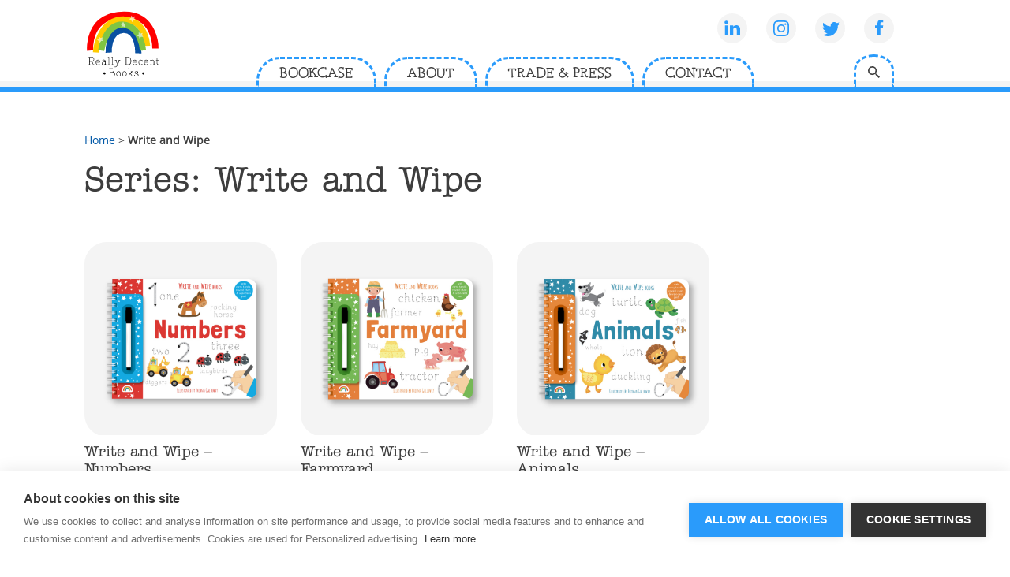

--- FILE ---
content_type: text/html; charset=UTF-8
request_url: https://www.reallydecentbooks.co.uk/book-series/write-and-wipe/
body_size: 7554
content:
<!doctype html>
<html lang="en-GB" class="no-js">
	<head>
		<meta charset="UTF-8">
		<title>Write and Wipe Archives - Really Decent Books : Really Decent Books</title>

		<link href="//www.google-analytics.com" rel="dns-prefetch">
		<link rel="icon" type="image/png" href="https://www.reallydecentbooks.co.uk/app/themes/rdb-2020/dist/images/favicon.png" />

		<meta http-equiv="X-UA-Compatible" content="IE=edge,chrome=1">
		<meta name="viewport" content="width=device-width, initial-scale=1.0">
		<meta name="description" content="">


					<meta property="og:image" content="https://www.reallydecentbooks.co.uk/app/themes/rdb-2020/dist/images/og-really-decent-books.png" />
			<meta property="og:image:width" content="1200" />
			<meta property="og:image:height" content="1200" />
		
		<link rel="stylesheet" type="text/css" href="https://www.reallydecentbooks.co.uk/app/themes/rdb-2020/dist/styles/main.css?032542" />
		<link rel="stylesheet" href="https://cdn.jsdelivr.net/gh/fancyapps/fancybox@3.5.7/dist/jquery.fancybox.min.css" />

				<link rel="stylesheet" href="https://use.typekit.net/qfw8uiv.css">

        <style>
            .site-wrapper {
                z-index: 0;
            }
        </style>

		<meta name='robots' content='index, follow, max-image-preview:large, max-snippet:-1, max-video-preview:-1' />
	<style>img:is([sizes="auto" i], [sizes^="auto," i]) { contain-intrinsic-size: 3000px 1500px }</style>
	
	<!-- This site is optimized with the Yoast SEO plugin v26.7 - https://yoast.com/wordpress/plugins/seo/ -->
	<link rel="canonical" href="https://www.reallydecentbooks.co.uk/book-series/write-and-wipe/" />
	<meta property="og:locale" content="en_GB" />
	<meta property="og:type" content="article" />
	<meta property="og:title" content="Write and Wipe Archives - Really Decent Books" />
	<meta property="og:url" content="https://www.reallydecentbooks.co.uk/book-series/write-and-wipe/" />
	<meta property="og:site_name" content="Really Decent Books" />
	<meta property="og:image" content="http://reallydecentbooks.co.uk/app/uploads/2021/01/Write-and-wipe-450x452.jpg" />
	<meta name="twitter:card" content="summary_large_image" />
	<script type="application/ld+json" class="yoast-schema-graph">{"@context":"https://schema.org","@graph":[{"@type":"CollectionPage","@id":"https://www.reallydecentbooks.co.uk/book-series/write-and-wipe/","url":"https://www.reallydecentbooks.co.uk/book-series/write-and-wipe/","name":"Write and Wipe Archives - Really Decent Books","isPartOf":{"@id":"https://www.reallydecentbooks.co.uk/#website"},"breadcrumb":{"@id":"https://www.reallydecentbooks.co.uk/book-series/write-and-wipe/#breadcrumb"},"inLanguage":"en-GB"},{"@type":"BreadcrumbList","@id":"https://www.reallydecentbooks.co.uk/book-series/write-and-wipe/#breadcrumb","itemListElement":[{"@type":"ListItem","position":1,"name":"Home","item":"https://www.reallydecentbooks.co.uk/"},{"@type":"ListItem","position":2,"name":"Write and Wipe"}]},{"@type":"WebSite","@id":"https://www.reallydecentbooks.co.uk/#website","url":"https://www.reallydecentbooks.co.uk/","name":"Really Decent Books","description":"","potentialAction":[{"@type":"SearchAction","target":{"@type":"EntryPoint","urlTemplate":"https://www.reallydecentbooks.co.uk/?s={search_term_string}"},"query-input":{"@type":"PropertyValueSpecification","valueRequired":true,"valueName":"search_term_string"}}],"inLanguage":"en-GB"}]}</script>
	<!-- / Yoast SEO plugin. -->



<style id='classic-theme-styles-inline-css' type='text/css'>
/*! This file is auto-generated */
.wp-block-button__link{color:#fff;background-color:#32373c;border-radius:9999px;box-shadow:none;text-decoration:none;padding:calc(.667em + 2px) calc(1.333em + 2px);font-size:1.125em}.wp-block-file__button{background:#32373c;color:#fff;text-decoration:none}
</style>
<style id='safe-svg-svg-icon-style-inline-css' type='text/css'>
.safe-svg-cover{text-align:center}.safe-svg-cover .safe-svg-inside{display:inline-block;max-width:100%}.safe-svg-cover svg{fill:currentColor;height:100%;max-height:100%;max-width:100%;width:100%}

</style>
<style id='pdfemb-pdf-embedder-viewer-style-inline-css' type='text/css'>
.wp-block-pdfemb-pdf-embedder-viewer{max-width:none}

</style>
<style id='global-styles-inline-css' type='text/css'>
:root{--wp--preset--aspect-ratio--square: 1;--wp--preset--aspect-ratio--4-3: 4/3;--wp--preset--aspect-ratio--3-4: 3/4;--wp--preset--aspect-ratio--3-2: 3/2;--wp--preset--aspect-ratio--2-3: 2/3;--wp--preset--aspect-ratio--16-9: 16/9;--wp--preset--aspect-ratio--9-16: 9/16;--wp--preset--color--black: #000000;--wp--preset--color--cyan-bluish-gray: #abb8c3;--wp--preset--color--white: #ffffff;--wp--preset--color--pale-pink: #f78da7;--wp--preset--color--vivid-red: #cf2e2e;--wp--preset--color--luminous-vivid-orange: #ff6900;--wp--preset--color--luminous-vivid-amber: #fcb900;--wp--preset--color--light-green-cyan: #7bdcb5;--wp--preset--color--vivid-green-cyan: #00d084;--wp--preset--color--pale-cyan-blue: #8ed1fc;--wp--preset--color--vivid-cyan-blue: #0693e3;--wp--preset--color--vivid-purple: #9b51e0;--wp--preset--gradient--vivid-cyan-blue-to-vivid-purple: linear-gradient(135deg,rgba(6,147,227,1) 0%,rgb(155,81,224) 100%);--wp--preset--gradient--light-green-cyan-to-vivid-green-cyan: linear-gradient(135deg,rgb(122,220,180) 0%,rgb(0,208,130) 100%);--wp--preset--gradient--luminous-vivid-amber-to-luminous-vivid-orange: linear-gradient(135deg,rgba(252,185,0,1) 0%,rgba(255,105,0,1) 100%);--wp--preset--gradient--luminous-vivid-orange-to-vivid-red: linear-gradient(135deg,rgba(255,105,0,1) 0%,rgb(207,46,46) 100%);--wp--preset--gradient--very-light-gray-to-cyan-bluish-gray: linear-gradient(135deg,rgb(238,238,238) 0%,rgb(169,184,195) 100%);--wp--preset--gradient--cool-to-warm-spectrum: linear-gradient(135deg,rgb(74,234,220) 0%,rgb(151,120,209) 20%,rgb(207,42,186) 40%,rgb(238,44,130) 60%,rgb(251,105,98) 80%,rgb(254,248,76) 100%);--wp--preset--gradient--blush-light-purple: linear-gradient(135deg,rgb(255,206,236) 0%,rgb(152,150,240) 100%);--wp--preset--gradient--blush-bordeaux: linear-gradient(135deg,rgb(254,205,165) 0%,rgb(254,45,45) 50%,rgb(107,0,62) 100%);--wp--preset--gradient--luminous-dusk: linear-gradient(135deg,rgb(255,203,112) 0%,rgb(199,81,192) 50%,rgb(65,88,208) 100%);--wp--preset--gradient--pale-ocean: linear-gradient(135deg,rgb(255,245,203) 0%,rgb(182,227,212) 50%,rgb(51,167,181) 100%);--wp--preset--gradient--electric-grass: linear-gradient(135deg,rgb(202,248,128) 0%,rgb(113,206,126) 100%);--wp--preset--gradient--midnight: linear-gradient(135deg,rgb(2,3,129) 0%,rgb(40,116,252) 100%);--wp--preset--font-size--small: 13px;--wp--preset--font-size--medium: 20px;--wp--preset--font-size--large: 36px;--wp--preset--font-size--x-large: 42px;--wp--preset--spacing--20: 0.44rem;--wp--preset--spacing--30: 0.67rem;--wp--preset--spacing--40: 1rem;--wp--preset--spacing--50: 1.5rem;--wp--preset--spacing--60: 2.25rem;--wp--preset--spacing--70: 3.38rem;--wp--preset--spacing--80: 5.06rem;--wp--preset--shadow--natural: 6px 6px 9px rgba(0, 0, 0, 0.2);--wp--preset--shadow--deep: 12px 12px 50px rgba(0, 0, 0, 0.4);--wp--preset--shadow--sharp: 6px 6px 0px rgba(0, 0, 0, 0.2);--wp--preset--shadow--outlined: 6px 6px 0px -3px rgba(255, 255, 255, 1), 6px 6px rgba(0, 0, 0, 1);--wp--preset--shadow--crisp: 6px 6px 0px rgba(0, 0, 0, 1);}:where(.is-layout-flex){gap: 0.5em;}:where(.is-layout-grid){gap: 0.5em;}body .is-layout-flex{display: flex;}.is-layout-flex{flex-wrap: wrap;align-items: center;}.is-layout-flex > :is(*, div){margin: 0;}body .is-layout-grid{display: grid;}.is-layout-grid > :is(*, div){margin: 0;}:where(.wp-block-columns.is-layout-flex){gap: 2em;}:where(.wp-block-columns.is-layout-grid){gap: 2em;}:where(.wp-block-post-template.is-layout-flex){gap: 1.25em;}:where(.wp-block-post-template.is-layout-grid){gap: 1.25em;}.has-black-color{color: var(--wp--preset--color--black) !important;}.has-cyan-bluish-gray-color{color: var(--wp--preset--color--cyan-bluish-gray) !important;}.has-white-color{color: var(--wp--preset--color--white) !important;}.has-pale-pink-color{color: var(--wp--preset--color--pale-pink) !important;}.has-vivid-red-color{color: var(--wp--preset--color--vivid-red) !important;}.has-luminous-vivid-orange-color{color: var(--wp--preset--color--luminous-vivid-orange) !important;}.has-luminous-vivid-amber-color{color: var(--wp--preset--color--luminous-vivid-amber) !important;}.has-light-green-cyan-color{color: var(--wp--preset--color--light-green-cyan) !important;}.has-vivid-green-cyan-color{color: var(--wp--preset--color--vivid-green-cyan) !important;}.has-pale-cyan-blue-color{color: var(--wp--preset--color--pale-cyan-blue) !important;}.has-vivid-cyan-blue-color{color: var(--wp--preset--color--vivid-cyan-blue) !important;}.has-vivid-purple-color{color: var(--wp--preset--color--vivid-purple) !important;}.has-black-background-color{background-color: var(--wp--preset--color--black) !important;}.has-cyan-bluish-gray-background-color{background-color: var(--wp--preset--color--cyan-bluish-gray) !important;}.has-white-background-color{background-color: var(--wp--preset--color--white) !important;}.has-pale-pink-background-color{background-color: var(--wp--preset--color--pale-pink) !important;}.has-vivid-red-background-color{background-color: var(--wp--preset--color--vivid-red) !important;}.has-luminous-vivid-orange-background-color{background-color: var(--wp--preset--color--luminous-vivid-orange) !important;}.has-luminous-vivid-amber-background-color{background-color: var(--wp--preset--color--luminous-vivid-amber) !important;}.has-light-green-cyan-background-color{background-color: var(--wp--preset--color--light-green-cyan) !important;}.has-vivid-green-cyan-background-color{background-color: var(--wp--preset--color--vivid-green-cyan) !important;}.has-pale-cyan-blue-background-color{background-color: var(--wp--preset--color--pale-cyan-blue) !important;}.has-vivid-cyan-blue-background-color{background-color: var(--wp--preset--color--vivid-cyan-blue) !important;}.has-vivid-purple-background-color{background-color: var(--wp--preset--color--vivid-purple) !important;}.has-black-border-color{border-color: var(--wp--preset--color--black) !important;}.has-cyan-bluish-gray-border-color{border-color: var(--wp--preset--color--cyan-bluish-gray) !important;}.has-white-border-color{border-color: var(--wp--preset--color--white) !important;}.has-pale-pink-border-color{border-color: var(--wp--preset--color--pale-pink) !important;}.has-vivid-red-border-color{border-color: var(--wp--preset--color--vivid-red) !important;}.has-luminous-vivid-orange-border-color{border-color: var(--wp--preset--color--luminous-vivid-orange) !important;}.has-luminous-vivid-amber-border-color{border-color: var(--wp--preset--color--luminous-vivid-amber) !important;}.has-light-green-cyan-border-color{border-color: var(--wp--preset--color--light-green-cyan) !important;}.has-vivid-green-cyan-border-color{border-color: var(--wp--preset--color--vivid-green-cyan) !important;}.has-pale-cyan-blue-border-color{border-color: var(--wp--preset--color--pale-cyan-blue) !important;}.has-vivid-cyan-blue-border-color{border-color: var(--wp--preset--color--vivid-cyan-blue) !important;}.has-vivid-purple-border-color{border-color: var(--wp--preset--color--vivid-purple) !important;}.has-vivid-cyan-blue-to-vivid-purple-gradient-background{background: var(--wp--preset--gradient--vivid-cyan-blue-to-vivid-purple) !important;}.has-light-green-cyan-to-vivid-green-cyan-gradient-background{background: var(--wp--preset--gradient--light-green-cyan-to-vivid-green-cyan) !important;}.has-luminous-vivid-amber-to-luminous-vivid-orange-gradient-background{background: var(--wp--preset--gradient--luminous-vivid-amber-to-luminous-vivid-orange) !important;}.has-luminous-vivid-orange-to-vivid-red-gradient-background{background: var(--wp--preset--gradient--luminous-vivid-orange-to-vivid-red) !important;}.has-very-light-gray-to-cyan-bluish-gray-gradient-background{background: var(--wp--preset--gradient--very-light-gray-to-cyan-bluish-gray) !important;}.has-cool-to-warm-spectrum-gradient-background{background: var(--wp--preset--gradient--cool-to-warm-spectrum) !important;}.has-blush-light-purple-gradient-background{background: var(--wp--preset--gradient--blush-light-purple) !important;}.has-blush-bordeaux-gradient-background{background: var(--wp--preset--gradient--blush-bordeaux) !important;}.has-luminous-dusk-gradient-background{background: var(--wp--preset--gradient--luminous-dusk) !important;}.has-pale-ocean-gradient-background{background: var(--wp--preset--gradient--pale-ocean) !important;}.has-electric-grass-gradient-background{background: var(--wp--preset--gradient--electric-grass) !important;}.has-midnight-gradient-background{background: var(--wp--preset--gradient--midnight) !important;}.has-small-font-size{font-size: var(--wp--preset--font-size--small) !important;}.has-medium-font-size{font-size: var(--wp--preset--font-size--medium) !important;}.has-large-font-size{font-size: var(--wp--preset--font-size--large) !important;}.has-x-large-font-size{font-size: var(--wp--preset--font-size--x-large) !important;}
:where(.wp-block-post-template.is-layout-flex){gap: 1.25em;}:where(.wp-block-post-template.is-layout-grid){gap: 1.25em;}
:where(.wp-block-columns.is-layout-flex){gap: 2em;}:where(.wp-block-columns.is-layout-grid){gap: 2em;}
:root :where(.wp-block-pullquote){font-size: 1.5em;line-height: 1.6;}
</style>
<link rel='stylesheet' id='search-filter-plugin-styles-css' href='https://www.reallydecentbooks.co.uk/app/plugins/search-filter-pro/public/assets/css/search-filter.min.css?ver=2.5.21' type='text/css' media='all' />
<script type="text/javascript" src="https://www.reallydecentbooks.co.uk/wp/wp-includes/js/jquery/jquery.min.js?ver=3.7.1" id="jquery-core-js"></script>
<script type="text/javascript" src="https://www.reallydecentbooks.co.uk/wp/wp-includes/js/jquery/jquery-migrate.min.js?ver=3.4.1" id="jquery-migrate-js"></script>
<script type="text/javascript" id="search-filter-plugin-build-js-extra">
/* <![CDATA[ */
var SF_LDATA = {"ajax_url":"https:\/\/www.reallydecentbooks.co.uk\/wp\/wp-admin\/admin-ajax.php","home_url":"https:\/\/www.reallydecentbooks.co.uk\/","extensions":[]};
/* ]]> */
</script>
<script type="text/javascript" src="https://www.reallydecentbooks.co.uk/app/plugins/search-filter-pro/public/assets/js/search-filter-build.min.js?ver=2.5.21" id="search-filter-plugin-build-js"></script>
<script type="text/javascript" src="https://www.reallydecentbooks.co.uk/app/plugins/search-filter-pro/public/assets/js/chosen.jquery.min.js?ver=2.5.21" id="search-filter-plugin-chosen-js"></script>

		<script src="https://cdn.cookiehub.eu/c2/a66a3e70.js"></script>;
<script type="text/javascript">
document.addEventListener("DOMContentLoaded", function(event) {
var cpm = {};
window.cookiehub.load(cpm);
});
</script>

		<!-- Global site tag (gtag.js) - Google Analytics -->
		<script async src="https://www.googletagmanager.com/gtag/js?id=G-SNWHKDPTP5"></script>
		<script>
		window.dataLayer = window.dataLayer || [];
		function gtag(){dataLayer.push(arguments);}
		gtag('js', new Date());

		gtag('config', 'G-SNWHKDPTP5');
		</script>


	</head>
	<body class="archive tax-book-series term-write-and-wipe term-64 wp-theme-rdb-2020">

		<div class="site-wrapper js-site-wrapper" id="top">

	<header class="header js-header" role="banner">
		<div class="layout__inner">

  			<a href="/" class="site-logo">
				<lottie-player src="https://www.reallydecentbooks.co.uk/app/themes/rdb-2020/json/RDB_Branding_Motion.json"  background="transparent" speed="1" autoplay></lottie-player>
			</a>
			<a href="" class="mobile-menu--open js-mobile-menu-open"></a>
			<a href="/search" class="button--search">Search</a>

			<nav class="nav--main js-site-menu">
				<a href="" class="menu__close js-mobile-menu-close">Close</a>
				<ul class="sub-list"><li id="menu-item-33" class="no-tablet menu-item menu-item-type-post_type menu-item-object-page menu-item-home menu-item-33"><a href="https://www.reallydecentbooks.co.uk/">Home<span class="expand js-expand-children"></span></a></li>
<li id="menu-item-34" class="menu-item menu-item-type-post_type menu-item-object-page menu-item-34"><a href="https://www.reallydecentbooks.co.uk/bookcase/">Bookcase<span class="expand js-expand-children"></span></a></li>
<li id="menu-item-35" class="menu-item menu-item-type-post_type menu-item-object-page menu-item-35"><a href="https://www.reallydecentbooks.co.uk/about/">About<span class="expand js-expand-children"></span></a></li>
<li id="menu-item-36" class="menu-item menu-item-type-post_type menu-item-object-page menu-item-36"><a href="https://www.reallydecentbooks.co.uk/trade-press/">Trade &#038; Press<span class="expand js-expand-children"></span></a></li>
<li id="menu-item-37" class="menu-item menu-item-type-post_type menu-item-object-page menu-item-37"><a href="https://www.reallydecentbooks.co.uk/contact/">Contact<span class="expand js-expand-children"></span></a></li>
</ul>				<ul class="social social--header">
		<li class="social--linkedin">
		<a href="https://www.linkedin.com/company/really-decent-books/" target="_blank">
			<svg xmlns="http://www.w3.org/2000/svg" width="38" height="38"><g data-name="Group 4793" transform="translate(-1014 -75)"><circle data-name="Ellipse 1008" cx="19" cy="19" r="19" transform="translate(1014 75)"/><g class="social__icon"><path data-name="Rectangle 2967" d="M1023.681 90.139h3.863v12.234h-3.863z" class="social__icon" /><path data-name="Path 1861" d="M1038.115 90.032c-2.2 0-3.6 1.18-3.863 2.039v-1.932h-4.347c.054 1.02 0 12.234 0 12.234h4.346V95.72a2.976 2.976 0 0 1 .107-1.02 2.19 2.19 0 0 1 2.093-1.5c1.5 0 2.2 1.127 2.2 2.79v6.332h4.4v-6.763c-.053-3.81-2.2-5.527-4.936-5.527z" class="social__icon"/><path data-name="Path 1862" d="M1025.559 84.344a2.148 2.148 0 0 0-2.361 2.146 2.121 2.121 0 0 0 2.307 2.093h.054a2.148 2.148 0 0 0 2.361-2.146 2.2 2.2 0 0 0-2.361-2.093z" class="social__icon"/></g></g></svg>
		</a>
	</li>
			<li class="social--instagram">
		<a href="https://www.instagram.com/reallydecentbooks/" target="_blank">
			<svg xmlns="http://www.w3.org/2000/svg" width="38" height="38"><g data-name="Group 4792" transform="translate(-1065 -75)"><circle data-name="Ellipse 1007" cx="19" cy="19" r="19" transform="translate(1065 75)" /><path data-name="Path 4998" d="M1080.667 94a3.333 3.333 0 1 1 3.333 3.33 3.334 3.334 0 0 1-3.333-3.33m-1.8 0a5.133 5.133 0 1 0 5.133-5.136 5.132 5.132 0 0 0-5.136 5.136m9.272-5.34a1.2 1.2 0 1 0 1.2-1.2 1.2 1.2 0 0 0-1.2 1.2m-8.177 13.476a5.558 5.558 0 0 1-1.859-.343 3.089 3.089 0 0 1-1.15-.748 3.089 3.089 0 0 1-.748-1.15 5.558 5.558 0 0 1-.344-1.857c-.045-1.055-.058-1.371-.058-4.038s.01-2.986.058-4.041a5.558 5.558 0 0 1 .342-1.859 3.089 3.089 0 0 1 .748-1.15 3.089 3.089 0 0 1 1.152-.75 5.558 5.558 0 0 1 1.857-.344c1.057-.046 1.373-.056 4.043-.056s2.986.01 4.041.058a5.558 5.558 0 0 1 1.859.342 3.089 3.089 0 0 1 1.15.748 3.131 3.131 0 0 1 .75 1.152 5.558 5.558 0 0 1 .344 1.857c.043 1.053.056 1.37.056 4.043s-.01 2.986-.058 4.041a5.558 5.558 0 0 1-.344 1.857 3.089 3.089 0 0 1-.748 1.15 3.131 3.131 0 0 1-1.15.748 5.558 5.558 0 0 1-1.857.344c-1.054.048-1.371.058-4.041.058s-2.986-.01-4.041-.058m-.083-18.079a7.25 7.25 0 0 0-2.426.466 4.872 4.872 0 0 0-1.776 1.15 4.943 4.943 0 0 0-1.152 1.772 7.374 7.374 0 0 0-.466 2.425c-.048 1.068-.058 1.408-.058 4.126s.01 3.054.061 4.122a7.25 7.25 0 0 0 .466 2.425 4.9 4.9 0 0 0 1.153 1.769 4.886 4.886 0 0 0 1.772 1.153 7.374 7.374 0 0 0 2.425.466c1.069.048 1.409.065 4.123.065s3.054-.01 4.122-.061a7.25 7.25 0 0 0 2.425-.466 4.943 4.943 0 0 0 1.772-1.153 4.886 4.886 0 0 0 1.153-1.772 7.287 7.287 0 0 0 .466-2.425c.048-1.072.062-1.412.062-4.123s-.01-3.054-.061-4.122a7.25 7.25 0 0 0-.466-2.425 4.944 4.944 0 0 0-1.153-1.776 4.9 4.9 0 0 0-1.769-1.153 7.287 7.287 0 0 0-2.425-.466c-1.072-.044-1.412-.058-4.126-.058s-3.058.01-4.122.061"  class="social__icon"/></g></svg>
		</a>
	</li>
			<li class="social--twitter">
		<a href="https://twitter.com/reallydecent" target="_blank">
			<svg xmlns="http://www.w3.org/2000/svg" width="38" height="38"><g data-name="Group 4791" transform="translate(-1125 -75)"><circle data-name="Ellipse 1006" cx="19" cy="19" r="19" transform="translate(1125 75)" /><g data-name="Group 4761"><path data-name="Path 3879" d="M1155.99 88.262a9.841 9.841 0 0 1-2.017 2.077c-.184.133-.169.3-.17.49a13.058 13.058 0 0 1-4.3 9.939 12.307 12.307 0 0 1-8.872 3.231 12.969 12.969 0 0 1-6.628-1.959 13.087 13.087 0 0 0 3.25-.293 9.247 9.247 0 0 0 3.322-1.633 4.714 4.714 0 0 1-4.2-3.181 4.616 4.616 0 0 0 1.93-.071 4.69 4.69 0 0 1-3.523-4.493 5.435 5.435 0 0 0 1.933.509c-2.006-2.119-2.429-4.131-1.264-6 .256.272.5.543.755.8a12.894 12.894 0 0 0 8.243 3.887c.3.028.362-.041.312-.344a4.531 4.531 0 0 1 7.493-4.069.692.692 0 0 0 .73.193 11.016 11.016 0 0 0 2.448-.994 4.675 4.675 0 0 1-1.912 2.464 8.383 8.383 0 0 0 2.061-.482c.128-.046.248-.206.409-.071z"  class="social__icon"/></g></g></svg>
		</a>
	</li>
			<li class="social--facebook">
		<a href="https://www.facebook.com/reallydecentbooks" target="_blank">
			<svg xmlns="http://www.w3.org/2000/svg" width="38" height="38"><g data-name="Group 4790" transform="translate(-1178 -75)"><circle data-name="Ellipse 1003" cx="19" cy="19" r="19" transform="translate(1178 75)" /><g data-name="Group 4762"><path data-name="Path 3880" d="M1198.731 102.996h-3.674V93.88H1192v-3.561h3.046c0-.057.007-.1.007-.147 0-.894-.008-1.788.006-2.682a4.944 4.944 0 0 1 .617-2.447 3.914 3.914 0 0 1 1.882-1.657 4.876 4.876 0 0 1 2.066-.388c.8.016 1.6.061 2.4.1.109 0 .216.027.334.042v3.179h-.135c-.66 0-1.32 0-1.979.009a2.834 2.834 0 0 0-.486.064 1.139 1.139 0 0 0-.958 1 4.593 4.593 0 0 0-.067.767c-.009.671 0 1.343 0 2.015v.143h3.518l-.054.443c-.133 1.01-.268 2.019-.4 3.029-.012.094-.064.089-.128.089h-2.937z"  class="social__icon"/></g></g></svg>
		</a>
	</li>
	</ul>
			</nav>

		</div>
	</header>
	<!-- /header -->

	<div class="site-wrapper--inner waypoint">

<nav class="breadcrumb">
	<div class="layout__inner">
		<span><span><a href="https://www.reallydecentbooks.co.uk/">Home</a></span> &gt; <span class="breadcrumb_last" aria-current="page"><strong>Write and Wipe</strong></span></span>	</div>
</nav>

<section>
	<div class="layout__inner">
		<h1 class="content__title--main">Series: Write and Wipe</h1>

		<ul class="listing listing--taxonomy">
          
	        		    		        				<li class="listing__item listing__item--">
						<a href="https://www.reallydecentbooks.co.uk/bookcase/write-and-wipe-numbers/">
														<figure class="listing__image"><img src="https://www.reallydecentbooks.co.uk/app/uploads/2020/11/978-1-78468-162-3.jpg" alt="Write and Wipe - Numbers cover"/></figure>
							
							<div class="listing__content">
								<h2>Write and Wipe &#8211; Numbers</h2>
							</div>
						</a>

				</li>

					        				<li class="listing__item listing__item--">
						<a href="https://www.reallydecentbooks.co.uk/bookcase/write-and-wipe-farmyard/">
														<figure class="listing__image"><img src="https://www.reallydecentbooks.co.uk/app/uploads/2020/11/978-1-78468-161-6.jpg" alt="Write and Wipe - Farmyard cover"/></figure>
							
							<div class="listing__content">
								<h2>Write and Wipe &#8211; Farmyard</h2>
							</div>
						</a>

				</li>

					        				<li class="listing__item listing__item--">
						<a href="https://www.reallydecentbooks.co.uk/bookcase/write-and-wipe-animals/">
														<figure class="listing__image"><img src="https://www.reallydecentbooks.co.uk/app/uploads/2020/11/978-1-78468-160-9.jpg" alt="Write and Wipe - Animals cover with pen"/></figure>
							
							<div class="listing__content">
								<h2>Write and Wipe &#8211; Animals</h2>
							</div>
						</a>

				</li>

			

	</div>
</section>



		
	</div> <!-- end site-wrapper-inner -->

	<footer>
		<div class="layout__inner footer--man">
			<div class="footer__top">
				<div class="button__wrapper">
					<a href="/contact/" class="button">ENQUIRE NOW</a>
				</div>
				<div class="footer__links no-mobile">
					<ul class="footer__links--list"><li id="menu-item-92" class="menu-item menu-item-type-post_type menu-item-object-page menu-item-home menu-item-92"><a href="https://www.reallydecentbooks.co.uk/">Home</a></li>
<li id="menu-item-93" class="menu-item menu-item-type-post_type menu-item-object-page menu-item-93"><a href="https://www.reallydecentbooks.co.uk/bookcase/">Bookcase</a></li>
<li id="menu-item-94" class="menu-item menu-item-type-post_type menu-item-object-page menu-item-94"><a href="https://www.reallydecentbooks.co.uk/about/">About us</a></li>
<li id="menu-item-1185" class="menu-item menu-item-type-custom menu-item-object-custom menu-item-1185"><a href="/contact/">Contact us</a></li>
</ul>				</div>
				<div class="footer__links footer__links--wider">
					<ul class="footer__links--list"><li id="menu-item-95" class="menu-item menu-item-type-post_type menu-item-object-page menu-item-95"><a href="https://www.reallydecentbooks.co.uk/trade-press/">Trade &#038; Press</a></li>
<li id="menu-item-97" class="menu-item menu-item-type-post_type menu-item-object-page menu-item-97"><a href="https://www.reallydecentbooks.co.uk/terms-conditions/">Privacy Policy and T&#038;Cs</a></li>
<li id="menu-item-1150" class="menu-item menu-item-type-post_type menu-item-object-page menu-item-1150"><a href="https://www.reallydecentbooks.co.uk/cookie-policy/">Cookie Policy</a></li>
</ul>				</div>
				<ul class="social social--footer">
		<li class="social--linkedin">
		<a href="https://www.linkedin.com/company/really-decent-books/" target="_blank">
			<svg xmlns="http://www.w3.org/2000/svg" width="38" height="38"><g data-name="Group 4793" transform="translate(-1014 -75)"><circle data-name="Ellipse 1008" cx="19" cy="19" r="19" transform="translate(1014 75)" fill="#d9000d"/><g fill="#fff"><path data-name="Rectangle 2967" d="M1023.681 90.139h3.863v12.234h-3.863z"/><path data-name="Path 1861" d="M1038.115 90.032c-2.2 0-3.6 1.18-3.863 2.039v-1.932h-4.347c.054 1.02 0 12.234 0 12.234h4.346V95.72a2.976 2.976 0 0 1 .107-1.02 2.19 2.19 0 0 1 2.093-1.5c1.5 0 2.2 1.127 2.2 2.79v6.332h4.4v-6.763c-.053-3.81-2.2-5.527-4.936-5.527z"/><path data-name="Path 1862" d="M1025.559 84.344a2.148 2.148 0 0 0-2.361 2.146 2.121 2.121 0 0 0 2.307 2.093h.054a2.148 2.148 0 0 0 2.361-2.146 2.2 2.2 0 0 0-2.361-2.093z"/></g></g></svg>
		</a>
	</li>
			<li class="social--instagram">
		<a href="https://www.instagram.com/reallydecentbooks/" target="_blank">
			<svg xmlns="http://www.w3.org/2000/svg" width="38" height="38"><g data-name="Group 4792" transform="translate(-1065 -75)"><circle data-name="Ellipse 1007" cx="19" cy="19" r="19" transform="translate(1065 75)" fill="#d9000d"/><path data-name="Path 4998" d="M1080.667 94a3.333 3.333 0 1 1 3.333 3.33 3.334 3.334 0 0 1-3.333-3.33m-1.8 0a5.133 5.133 0 1 0 5.133-5.136 5.132 5.132 0 0 0-5.136 5.136m9.272-5.34a1.2 1.2 0 1 0 1.2-1.2 1.2 1.2 0 0 0-1.2 1.2m-8.177 13.476a5.558 5.558 0 0 1-1.859-.343 3.089 3.089 0 0 1-1.15-.748 3.089 3.089 0 0 1-.748-1.15 5.558 5.558 0 0 1-.344-1.857c-.045-1.055-.058-1.371-.058-4.038s.01-2.986.058-4.041a5.558 5.558 0 0 1 .342-1.859 3.089 3.089 0 0 1 .748-1.15 3.089 3.089 0 0 1 1.152-.75 5.558 5.558 0 0 1 1.857-.344c1.057-.046 1.373-.056 4.043-.056s2.986.01 4.041.058a5.558 5.558 0 0 1 1.859.342 3.089 3.089 0 0 1 1.15.748 3.131 3.131 0 0 1 .75 1.152 5.558 5.558 0 0 1 .344 1.857c.043 1.053.056 1.37.056 4.043s-.01 2.986-.058 4.041a5.558 5.558 0 0 1-.344 1.857 3.089 3.089 0 0 1-.748 1.15 3.131 3.131 0 0 1-1.15.748 5.558 5.558 0 0 1-1.857.344c-1.054.048-1.371.058-4.041.058s-2.986-.01-4.041-.058m-.083-18.079a7.25 7.25 0 0 0-2.426.466 4.872 4.872 0 0 0-1.776 1.15 4.943 4.943 0 0 0-1.152 1.772 7.374 7.374 0 0 0-.466 2.425c-.048 1.068-.058 1.408-.058 4.126s.01 3.054.061 4.122a7.25 7.25 0 0 0 .466 2.425 4.9 4.9 0 0 0 1.153 1.769 4.886 4.886 0 0 0 1.772 1.153 7.374 7.374 0 0 0 2.425.466c1.069.048 1.409.065 4.123.065s3.054-.01 4.122-.061a7.25 7.25 0 0 0 2.425-.466 4.943 4.943 0 0 0 1.772-1.153 4.886 4.886 0 0 0 1.153-1.772 7.287 7.287 0 0 0 .466-2.425c.048-1.072.062-1.412.062-4.123s-.01-3.054-.061-4.122a7.25 7.25 0 0 0-.466-2.425 4.944 4.944 0 0 0-1.153-1.776 4.9 4.9 0 0 0-1.769-1.153 7.287 7.287 0 0 0-2.425-.466c-1.072-.044-1.412-.058-4.126-.058s-3.058.01-4.122.061" fill="#fff"/></g></svg>
		</a>
	</li>
			<li class="social--twitter">
		<a href="https://twitter.com/reallydecent" target="_blank">
			<svg xmlns="http://www.w3.org/2000/svg" width="38" height="38"><g data-name="Group 4791" transform="translate(-1125 -75)"><circle data-name="Ellipse 1006" cx="19" cy="19" r="19" transform="translate(1125 75)" fill="#d9000d"/><g data-name="Group 4761"><path data-name="Path 3879" d="M1155.99 88.262a9.841 9.841 0 0 1-2.017 2.077c-.184.133-.169.3-.17.49a13.058 13.058 0 0 1-4.3 9.939 12.307 12.307 0 0 1-8.872 3.231 12.969 12.969 0 0 1-6.628-1.959 13.087 13.087 0 0 0 3.25-.293 9.247 9.247 0 0 0 3.322-1.633 4.714 4.714 0 0 1-4.2-3.181 4.616 4.616 0 0 0 1.93-.071 4.69 4.69 0 0 1-3.523-4.493 5.435 5.435 0 0 0 1.933.509c-2.006-2.119-2.429-4.131-1.264-6 .256.272.5.543.755.8a12.894 12.894 0 0 0 8.243 3.887c.3.028.362-.041.312-.344a4.531 4.531 0 0 1 7.493-4.069.692.692 0 0 0 .73.193 11.016 11.016 0 0 0 2.448-.994 4.675 4.675 0 0 1-1.912 2.464 8.383 8.383 0 0 0 2.061-.482c.128-.046.248-.206.409-.071z" fill="#fff"/></g></g></svg>
		</a>
	</li>
			<li class="social--facebook">
		<a href="https://www.facebook.com/reallydecentbooks" target="_blank">
			<svg xmlns="http://www.w3.org/2000/svg" width="38" height="38"><g data-name="Group 4790" transform="translate(-1178 -75)"><circle data-name="Ellipse 1003" cx="19" cy="19" r="19" transform="translate(1178 75)" fill="#d9000d"/><g data-name="Group 4762"><path data-name="Path 3880" d="M1198.731 102.996h-3.674V93.88H1192v-3.561h3.046c0-.057.007-.1.007-.147 0-.894-.008-1.788.006-2.682a4.944 4.944 0 0 1 .617-2.447 3.914 3.914 0 0 1 1.882-1.657 4.876 4.876 0 0 1 2.066-.388c.8.016 1.6.061 2.4.1.109 0 .216.027.334.042v3.179h-.135c-.66 0-1.32 0-1.979.009a2.834 2.834 0 0 0-.486.064 1.139 1.139 0 0 0-.958 1 4.593 4.593 0 0 0-.067.767c-.009.671 0 1.343 0 2.015v.143h3.518l-.054.443c-.133 1.01-.268 2.019-.4 3.029-.012.094-.064.089-.128.089h-2.937z" fill="#fff"/></g></g></svg>
		</a>
	</li>
	</ul>
			</div>
		</div>
		<div class="footer__bottom">
			<div class="layout__inner">

				<p class="footnote"><span>&copy; Really Decent Books 2026</span>  <em>|</em>  <span>Design by: <a href="https://touchpointdesign.co.uk" target="_blank">Touchpoint Design</a></span></p>

			</div>
		</div>
	</footer>

</div> <!-- End: site-wrapper -->
		<script type="speculationrules">
{"prefetch":[{"source":"document","where":{"and":[{"href_matches":"\/*"},{"not":{"href_matches":["\/wp\/wp-*.php","\/wp\/wp-admin\/*","\/app\/uploads\/*","\/app\/*","\/app\/plugins\/*","\/app\/themes\/rdb-2020\/*","\/*\\?(.+)"]}},{"not":{"selector_matches":"a[rel~=\"nofollow\"]"}},{"not":{"selector_matches":".no-prefetch, .no-prefetch a"}}]},"eagerness":"conservative"}]}
</script>
<script type="text/javascript" src="https://www.reallydecentbooks.co.uk/wp/wp-includes/js/jquery/ui/core.min.js?ver=1.13.3" id="jquery-ui-core-js"></script>
<script type="text/javascript" src="https://www.reallydecentbooks.co.uk/wp/wp-includes/js/jquery/ui/datepicker.min.js?ver=1.13.3" id="jquery-ui-datepicker-js"></script>
<script type="text/javascript" id="jquery-ui-datepicker-js-after">
/* <![CDATA[ */
jQuery(function(jQuery){jQuery.datepicker.setDefaults({"closeText":"Close","currentText":"Today","monthNames":["January","February","March","April","May","June","July","August","September","October","November","December"],"monthNamesShort":["Jan","Feb","Mar","Apr","May","Jun","Jul","Aug","Sep","Oct","Nov","Dec"],"nextText":"Next","prevText":"Previous","dayNames":["Sunday","Monday","Tuesday","Wednesday","Thursday","Friday","Saturday"],"dayNamesShort":["Sun","Mon","Tue","Wed","Thu","Fri","Sat"],"dayNamesMin":["S","M","T","W","T","F","S"],"dateFormat":"d MM yy","firstDay":1,"isRTL":false});});
/* ]]> */
</script>
		<script src="https://ajax.googleapis.com/ajax/libs/jquery/3.1.0/jquery.min.js"></script>
		<script src="https://unpkg.com/@lottiefiles/lottie-player@latest/dist/lottie-player.js"></script>
		<script src="https://www.reallydecentbooks.co.uk/app/themes/rdb-2020/dist/scripts/main.min.js"></script>
	<script defer src="https://static.cloudflareinsights.com/beacon.min.js/vcd15cbe7772f49c399c6a5babf22c1241717689176015" integrity="sha512-ZpsOmlRQV6y907TI0dKBHq9Md29nnaEIPlkf84rnaERnq6zvWvPUqr2ft8M1aS28oN72PdrCzSjY4U6VaAw1EQ==" data-cf-beacon='{"version":"2024.11.0","token":"58ea2e0e65dc4b12aabf4d1d9bf785da","r":1,"server_timing":{"name":{"cfCacheStatus":true,"cfEdge":true,"cfExtPri":true,"cfL4":true,"cfOrigin":true,"cfSpeedBrain":true},"location_startswith":null}}' crossorigin="anonymous"></script>
</body>
</html>


<!-- Page cached by LiteSpeed Cache 7.7 on 2026-01-21 03:25:42 -->

--- FILE ---
content_type: text/css
request_url: https://www.reallydecentbooks.co.uk/app/themes/rdb-2020/dist/styles/main.css?032542
body_size: 10889
content:
.animated{animation-duration:1s;animation-fill-mode:both}@keyframes shake{from,to{transform:translate3d(0, 0, 0)}20%,60%{transform:translate3d(-10px, 0, 0)}40%,80%{transform:translate3d(5px, 0, 0)}}.listing__item:hover .shake{animation-name:shake}@keyframes bounce{from,20%,53%,80%,to{animation-timing-function:cubic-bezier(0.215, 0.61, 0.355, 1);transform:translate3d(0, 0, 0)}40%,43%{animation-timing-function:cubic-bezier(0.755, 0.05, 0.855, 0.06);transform:translate3d(0, -30px, 0)}70%{animation-timing-function:cubic-bezier(0.755, 0.05, 0.855, 0.06);transform:translate3d(0, -15px, 0)}90%{transform:translate3d(0, -4px, 0)}}.bounce{animation-name:bounce;transform-origin:center bottom}body.compensate-for-scrollbar{overflow:hidden}.fancybox-active{height:auto}.fancybox-is-hidden{left:-9999px;margin:0;position:absolute !important;top:-9999px;visibility:hidden}.fancybox-container{-webkit-backface-visibility:hidden;height:100%;left:0;outline:none;position:fixed;-webkit-tap-highlight-color:transparent;top:0;touch-action:manipulation;transform:translateZ(0);width:100%;z-index:99992}.fancybox-container *{box-sizing:border-box}.fancybox-outer,.fancybox-inner,.fancybox-bg,.fancybox-stage{bottom:0;left:0;position:absolute;right:0;top:0}.fancybox-outer{-webkit-overflow-scrolling:touch;overflow-y:auto}.fancybox-bg{background:#0058a7 !important;opacity:0;transition-duration:inherit;transition-property:opacity;transition-timing-function:cubic-bezier(0.47, 0, 0.74, 0.71)}.fancybox-is-open .fancybox-bg{opacity:.83;transition-timing-function:cubic-bezier(0.22, 0.61, 0.36, 1)}.fancybox-slide--video .fancybox-content{background:#F4F4F4;padding:30px;border-radius:30px}.fancybox-infobar,.fancybox-toolbar,.fancybox-caption,.fancybox-navigation .fancybox-button{direction:ltr;opacity:0;position:absolute;transition:opacity .25s ease, visibility 0s ease .25s;visibility:hidden;z-index:99997}.fancybox-show-infobar .fancybox-infobar,.fancybox-show-toolbar .fancybox-toolbar,.fancybox-show-caption .fancybox-caption,.fancybox-show-nav .fancybox-navigation .fancybox-button{opacity:1;transition:opacity .25s ease 0s, visibility 0s ease 0s;visibility:visible}.fancybox-infobar{color:#ccc;font-size:13px;-webkit-font-smoothing:subpixel-antialiased;height:44px;left:0;line-height:44px;min-width:44px;mix-blend-mode:difference;padding:0 10px;pointer-events:none;top:0;-webkit-touch-callout:none;-webkit-user-select:none;-moz-user-select:none;-ms-user-select:none;user-select:none}.fancybox-toolbar{right:0;top:0}.fancybox-stage{direction:ltr;overflow:visible;transform:translateZ(0);z-index:99994}.fancybox-is-open .fancybox-stage{overflow:hidden}.fancybox-slide{-webkit-backface-visibility:hidden;display:none;height:100%;left:0;outline:none;overflow:auto;-webkit-overflow-scrolling:touch;padding:44px;position:absolute;text-align:center;top:0;transition-property:transform, opacity;white-space:normal;width:100%;z-index:99994}.fancybox-slide::before{content:'';display:inline-block;font-size:0;height:100%;vertical-align:middle;width:0}.fancybox-is-sliding .fancybox-slide,.fancybox-slide--previous,.fancybox-slide--current,.fancybox-slide--next{display:block}.fancybox-slide--image{overflow:hidden;padding:44px 0}.fancybox-slide--image::before{display:none}.fancybox-slide--html{padding:6px}.fancybox-content{background:#fff;display:inline-block;margin:0;max-width:100%;overflow:auto;-webkit-overflow-scrolling:touch;padding:44px;position:relative;text-align:left;vertical-align:middle}.fancybox-slide--image .fancybox-content{animation-timing-function:cubic-bezier(0.5, 0, 0.14, 1);-webkit-backface-visibility:hidden;background:transparent;background-repeat:no-repeat;background-size:100% 100%;left:0;max-width:none;overflow:visible;padding:0;position:absolute;top:0;transform-origin:top left;transition-property:transform, opacity;-webkit-user-select:none;-moz-user-select:none;-ms-user-select:none;user-select:none;z-index:99995}.fancybox-can-zoomOut .fancybox-content{cursor:zoom-out}.fancybox-can-zoomIn .fancybox-content{cursor:zoom-in}.fancybox-can-swipe .fancybox-content,.fancybox-can-pan .fancybox-content{cursor:-webkit-grab;cursor:grab}.fancybox-is-grabbing .fancybox-content{cursor:-webkit-grabbing;cursor:grabbing}.fancybox-container [data-selectable='true']{cursor:text}.fancybox-image,.fancybox-spaceball{background:transparent;border:0;height:100%;left:0;margin:0;max-height:none;max-width:none;padding:0;position:absolute;top:0;-webkit-user-select:none;-moz-user-select:none;-ms-user-select:none;user-select:none;width:100%}.fancybox-spaceball{z-index:1}.fancybox-slide--video .fancybox-content,.fancybox-slide--map .fancybox-content,.fancybox-slide--pdf .fancybox-content,.fancybox-slide--iframe .fancybox-content{height:100%;overflow:visible;padding:0;width:100%}.fancybox-slide--video .fancybox-content{background:#000}.fancybox-slide--map .fancybox-content{background:#e5e3df}.fancybox-slide--iframe .fancybox-content{background:#fff}.fancybox-video,.fancybox-iframe{background:transparent;border:0;display:block;height:100%;margin:0;overflow:hidden;padding:0;width:100%}.fancybox-iframe{background:#F4F4F4 !important;left:0;position:absolute;top:0}.fancybox-error{background:#fff;cursor:default;max-width:400px;padding:40px;width:100%}.fancybox-error p{color:#444;font-size:16px;line-height:20px;margin:0;padding:0}.fancybox-button{background:rgba(30,30,30,0.6);border:0;border-radius:0;box-shadow:none;cursor:pointer;display:inline-block;height:44px;margin:0;padding:10px;position:relative;transition:color .2s;vertical-align:top;visibility:inherit;width:44px}.fancybox-button,.fancybox-button:visited,.fancybox-button:link{color:#ccc}.fancybox-button:hover{color:#fff}.fancybox-button:focus{outline:none}.fancybox-button.fancybox-focus{outline:1px dotted}.fancybox-button[disabled],.fancybox-button[disabled]:hover{color:#888;cursor:default;outline:none}.fancybox-button div{height:100%}.fancybox-button svg{display:block;height:100%;overflow:visible;position:relative;width:100%}.fancybox-button svg path{fill:currentColor;stroke-width:0}.fancybox-button--play svg:nth-child(2),.fancybox-button--fsenter svg:nth-child(2){display:none}.fancybox-button--pause svg:nth-child(1),.fancybox-button--fsexit svg:nth-child(1){display:none}.fancybox-progress{background:#ff5268;height:2px;left:0;position:absolute;right:0;top:0;transform:scaleX(0);transform-origin:0;transition-property:transform;transition-timing-function:linear;z-index:99998}.fancybox-close-small{background:transparent;border:0;border-radius:0;color:#ccc;cursor:pointer;opacity:.8;padding:8px;position:absolute;right:-12px;top:-44px;z-index:401}.fancybox-close-small:hover{color:#fff;opacity:1}.fancybox-slide--html .fancybox-close-small{color:currentColor;padding:10px;right:0;top:0}.fancybox-slide--image.fancybox-is-scaling .fancybox-content{overflow:hidden}.fancybox-is-scaling .fancybox-close-small,.fancybox-is-zoomable.fancybox-can-pan .fancybox-close-small{display:none}.fancybox-navigation .fancybox-button{background-clip:content-box;height:100px;opacity:0;position:absolute;top:calc(50% - 50px);width:70px}.fancybox-navigation .fancybox-button div{padding:7px}.fancybox-navigation .fancybox-button--arrow_left{left:0;left:env(safe-area-inset-left);padding:31px 26px 31px 6px}.fancybox-navigation .fancybox-button--arrow_right{padding:31px 6px 31px 26px;right:0;right:env(safe-area-inset-right)}.fancybox-caption{background:linear-gradient(to top, rgba(0,0,0,0.85) 0%, rgba(0,0,0,0.3) 50%, rgba(0,0,0,0.15) 65%, rgba(0,0,0,0.075) 75.5%, rgba(0,0,0,0.037) 82.85%, rgba(0,0,0,0.019) 88%, rgba(0,0,0,0) 100%);bottom:0;color:#eee;font-size:14px;font-weight:400;left:0;line-height:1.5;padding:75px 44px 25px 44px;pointer-events:none;right:0;text-align:center;z-index:99996}.fancybox-caption--separate{margin-top:-50px}.fancybox-caption__body{max-height:50vh;overflow:auto;pointer-events:all}.fancybox-caption a,.fancybox-caption a:link,.fancybox-caption a:visited{color:#ccc;text-decoration:none}.fancybox-caption a:hover{color:#fff;text-decoration:underline}.fancybox-loading{animation:fancybox-rotate 1s linear infinite;background:transparent;border:4px solid #888;border-bottom-color:#fff;border-radius:50%;height:50px;left:50%;margin:-25px 0 0 -25px;opacity:.7;padding:0;position:absolute;top:50%;width:50px;z-index:99999}@keyframes fancybox-rotate{100%{transform:rotate(360deg)}}.fancybox-animated{transition-timing-function:cubic-bezier(0, 0, 0.25, 1)}.fancybox-fx-slide.fancybox-slide--previous{opacity:0;transform:translate3d(-100%, 0, 0)}.fancybox-fx-slide.fancybox-slide--next{opacity:0;transform:translate3d(100%, 0, 0)}.fancybox-fx-slide.fancybox-slide--current{opacity:1;transform:translate3d(0, 0, 0)}.fancybox-fx-fade.fancybox-slide--previous,.fancybox-fx-fade.fancybox-slide--next{opacity:0;transition-timing-function:cubic-bezier(0.19, 1, 0.22, 1)}.fancybox-fx-fade.fancybox-slide--current{opacity:1}.fancybox-fx-zoom-in-out.fancybox-slide--previous{opacity:0;transform:scale3d(1.5, 1.5, 1.5)}.fancybox-fx-zoom-in-out.fancybox-slide--next{opacity:0;transform:scale3d(0.5, 0.5, 0.5)}.fancybox-fx-zoom-in-out.fancybox-slide--current{opacity:1;transform:scale3d(1, 1, 1)}.fancybox-fx-rotate.fancybox-slide--previous{opacity:0;transform:rotate(-360deg)}.fancybox-fx-rotate.fancybox-slide--next{opacity:0;transform:rotate(360deg)}.fancybox-fx-rotate.fancybox-slide--current{opacity:1;transform:rotate(0deg)}.fancybox-fx-circular.fancybox-slide--previous{opacity:0;transform:scale3d(0, 0, 0) translate3d(-100%, 0, 0)}.fancybox-fx-circular.fancybox-slide--next{opacity:0;transform:scale3d(0, 0, 0) translate3d(100%, 0, 0)}.fancybox-fx-circular.fancybox-slide--current{opacity:1;transform:scale3d(1, 1, 1) translate3d(0, 0, 0)}.fancybox-fx-tube.fancybox-slide--previous{transform:translate3d(-100%, 0, 0) scale(0.1) skew(-10deg)}.fancybox-fx-tube.fancybox-slide--next{transform:translate3d(100%, 0, 0) scale(0.1) skew(10deg)}.fancybox-fx-tube.fancybox-slide--current{transform:translate3d(0, 0, 0) scale(1)}@media all and (max-height: 576px){.fancybox-slide{padding-left:6px;padding-right:6px}.fancybox-slide--image{padding:6px 0}.fancybox-close-small{right:-6px}.fancybox-slide--image .fancybox-close-small{background:#4e4e4e;color:#f2f4f6;height:36px;opacity:1;padding:6px;right:0;top:0;width:36px}.fancybox-caption{padding-left:12px;padding-right:12px}}.fancybox-share{background:#f4f4f4;border-radius:3px;max-width:90%;padding:30px;text-align:center}.fancybox-share h1{color:#222;font-size:35px;font-weight:700;margin:0 0 20px 0}.fancybox-share p{margin:0;padding:0}.fancybox-share__button{border:0;border-radius:3px;display:inline-block;font-size:14px;font-weight:700;line-height:40px;margin:0 5px 10px 5px;min-width:130px;padding:0 15px;text-decoration:none;transition:all .2s;-webkit-user-select:none;-moz-user-select:none;-ms-user-select:none;user-select:none;white-space:nowrap}.fancybox-share__button:visited,.fancybox-share__button:link{color:#fff}.fancybox-share__button:hover{text-decoration:none}.fancybox-share__button--fb{background:#3b5998}.fancybox-share__button--fb:hover{background:#344e86}.fancybox-share__button--pt{background:#bd081d}.fancybox-share__button--pt:hover{background:#aa0719}.fancybox-share__button--tw{background:#1da1f2}.fancybox-share__button--tw:hover{background:#0d95e8}.fancybox-share__button svg{height:25px;margin-right:7px;position:relative;top:-1px;vertical-align:middle;width:25px}.fancybox-share__button svg path{fill:#fff}.fancybox-share__input{background:transparent;border:0;border-bottom:1px solid #d7d7d7;border-radius:0;color:#5d5b5b;font-size:14px;margin:10px 0 0 0;outline:none;padding:10px 15px;width:100%}.fancybox-thumbs{background:#ddd;bottom:0;display:none;margin:0;-webkit-overflow-scrolling:touch;-ms-overflow-style:-ms-autohiding-scrollbar;padding:2px 2px 4px 2px;position:absolute;right:0;-webkit-tap-highlight-color:rgba(0,0,0,0);top:0;width:212px;z-index:99995}.fancybox-thumbs-x{overflow-x:auto;overflow-y:hidden}.fancybox-show-thumbs .fancybox-thumbs{display:block}.fancybox-show-thumbs .fancybox-inner{right:212px}.fancybox-thumbs__list{font-size:0;height:100%;list-style:none;margin:0;overflow-x:hidden;overflow-y:auto;padding:0;position:absolute;position:relative;white-space:nowrap;width:100%}.fancybox-thumbs-x .fancybox-thumbs__list{overflow:hidden}.fancybox-thumbs-y .fancybox-thumbs__list::-webkit-scrollbar{width:7px}.fancybox-thumbs-y .fancybox-thumbs__list::-webkit-scrollbar-track{background:#fff;border-radius:10px;box-shadow:inset 0 0 6px rgba(0,0,0,0.3)}.fancybox-thumbs-y .fancybox-thumbs__list::-webkit-scrollbar-thumb{background:#2a2a2a;border-radius:10px}.fancybox-thumbs__list a{-webkit-backface-visibility:hidden;backface-visibility:hidden;background-color:rgba(0,0,0,0.1);background-position:center center;background-repeat:no-repeat;background-size:cover;cursor:pointer;float:left;height:75px;margin:2px;max-height:calc(100% - 8px);max-width:calc(50% - 4px);outline:none;overflow:hidden;padding:0;position:relative;-webkit-tap-highlight-color:transparent;width:100px}.fancybox-thumbs__list a::before{border:6px solid #ff5268;bottom:0;content:'';left:0;opacity:0;position:absolute;right:0;top:0;transition:all 0.2s cubic-bezier(0.25, 0.46, 0.45, 0.94);z-index:99991}.fancybox-thumbs__list a:focus::before{opacity:.5}.fancybox-thumbs__list a.fancybox-thumbs-active::before{opacity:1}@media all and (max-width: 576px){.fancybox-thumbs{width:110px}.fancybox-show-thumbs .fancybox-inner{right:110px}.fancybox-thumbs__list a{max-width:calc(100% - 10px)}}html,body,div,span,applet,object,iframe,h1,h2,h3,h4,h5,h6,p,blockquote,pre,a,abbr,acronym,address,big,cite,code,del,dfn,em,img,ins,kbd,q,s,samp,small,strike,strong,sub,sup,tt,var,b,u,i,center,dl,dt,dd,ol,ul,li,fieldset,form,label,legend,table,caption,tbody,tfoot,thead,tr,th,td,article,aside,canvas,details,embed,figure,figcaption,footer,header,hgroup,menu,nav,output,ruby,section,summary,time,mark,audio,video{margin:0;padding:0;border:0;font-size:100%;font:inherit;vertical-align:baseline}article,aside,details,figcaption,figure,footer,header,hgroup,menu,nav,section{display:block}body{line-height:1}ol,ul{list-style:none}blockquote,q{quotes:none}blockquote:before,blockquote:after,q:before,q:after{content:'';content:none}table{border-collapse:collapse;border-spacing:0}/*! normalize.css v3.0.2 | MIT License | git.io/normalize */html{font-family:sans-serif;-ms-text-size-adjust:100%;-webkit-text-size-adjust:100%}body{margin:0}article,aside,details,figcaption,figure,footer,header,hgroup,main,menu,nav,section,summary{display:block}audio,canvas,progress,video{display:inline-block;vertical-align:baseline}audio:not([controls]){display:none;height:0}[hidden],template{display:none}a{background-color:transparent}a:active,a:hover{outline:0}abbr[title]{border-bottom:1px dotted}b,strong{font-weight:bold}dfn{font-style:italic}h1{font-size:2em}mark{background:#ff0;color:#000}small{font-size:80%}sub,sup{font-size:75%;line-height:0;position:relative;vertical-align:baseline}sup{top:-0.5em}sub{bottom:-0.25em}img{border:0}svg:not(:root){overflow:hidden}hr{box-sizing:content-box;height:0}pre{overflow:auto}code,kbd,pre,samp{font-family:monospace, monospace;font-size:1em}button,input,optgroup,select,textarea{color:inherit;font:inherit;margin:0}button{overflow:visible}button,select{text-transform:none}button,html input[type="button"],input[type="reset"],input[type="submit"]{-webkit-appearance:button;cursor:pointer}button[disabled],html input[disabled]{cursor:default}button::-moz-focus-inner,input::-moz-focus-inner{border:0;padding:0}input{line-height:normal}input[type="checkbox"],input[type="radio"]{box-sizing:border-box;padding:0}input[type="number"]::-webkit-inner-spin-button,input[type="number"]::-webkit-outer-spin-button{height:auto}input[type="search"]{-webkit-appearance:textfield;box-sizing:content-box}input[type="search"]::-webkit-search-cancel-button,input[type="search"]::-webkit-search-decoration{-webkit-appearance:none}legend{border:0;padding:0}textarea{overflow:auto}optgroup{font-weight:bold}table{border-collapse:collapse;border-spacing:0}td,th{padding:0}a[x-apple-data-detectors]{color:inherit !important;text-decoration:none !important;font-size:inherit !important;font-family:inherit !important;font-weight:inherit !important;line-height:inherit !important}html{box-sizing:border-box;background-color:#fff}html,body{min-height:100%;min-width:320px;font-family:open-sans,sans-serif;font-style:normal;font-weight:300;color:#3D3D3D}html.no-scroll,body.no-scroll{overflow:hidden;height:100%}body.no-scroll{overflow:hidden}*,*:before,*:after{box-sizing:border-box}iframe{display:block}img{height:auto;width:100%}img.align-left{width:auto;float:left;margin:0 20px 20px 0}img.align-right{width:auto;float:right;margin:0 0 20px 20px}body{-webkit-font-smoothing:antialiased;-moz-osx-font-smoothing:grayscale}.site-wrapper{transition:all 0.3s ease-in;min-height:100%}.site-wrapper.open{transform:translateX(210px)}.hide{display:none}.overflowfix{overflow:hidden}.clearfix2{content:"";display:table;clear:both}body{font-family:open-sans,sans-serif;font-weight:400;font-style:normal}body.large-text{font-size:130%}h1,.fauxH1{color:#0058A7;font-size:40px;font-weight:400;font-weight:500;line-height:1.2;margin-bottom:35px;padding:0;display:block}h1.home{font-size:26px;font-weight:400;font-weight:500;font-style:italic}h1.home span{background:#2A9BFB;padding:6px 12px;display:inline-block;margin-bottom:5px}h2{color:#8EB740;font-family:itc-american-typewriter,serif;font-size:30px;font-weight:normal;line-height:1.2;margin-bottom:20px;padding:0 0 0px 0;display:block;position:relative}h2 a{color:#FFBF00}h2 a:hover{color:#D5E9FA}h3{color:#8EB740;font-size:22px;font-weight:400;line-height:1.4;margin-bottom:20px;padding:0;display:block}h3 a{color:#FFBF00}h3 a:hover{color:#D5E9FA}h4,.h4-faux{color:#3D3D3D;font-size:18px;font-weight:700;margin-bottom:10px}h5,.h5-faux{font-size:1em;line-height:1.5em;font-weight:400;margin-bottom:1.875em}.module ul li,.module ol li{color:#0058A7;font-size:16px;line-height:24px;font-weight:400;margin-bottom:15px}.module ul,.module ol{margin-bottom:15px}.module ol{list-style-type:decimal;list-style:decimal;margin-left:20px}.module ul li{position:relative;padding-left:12px}.module ul li:before{content:"";background:#2A9BFB;height:5px;width:5px;border-radius:100%;position:absolute;left:0px;top:11px}p{color:#0058A7;font-size:16px;line-height:1.4;font-weight:400;margin-bottom:24px}p strong{font-weight:700}p em{font-style:italic}blockquote{background:url(../images/icon-quotes.svg) 0px 0px/43px auto no-repeat;margin-bottom:30px;padding-left:0px;padding-top:60px;position:relative}blockquote p{color:#2A9BFB;font-family:open-sans,sans-serif;font-size:26px;font-weight:700;line-height:30px}blockquote cite{color:#FFBF00;font-size:17px}a{color:#0058A7;text-decoration:none;transition:color 0.2s linear}a:hover{color:#2A9BFB}@media only screen and (min-width: 768px){blockquote{background:url(../images/icon-quotes.svg) 20px 20px/43px auto no-repeat;padding-left:110px;padding-top:0px}}@media only screen and (min-width: 1024px){h1,.fauxH1{font-size:60px}h1.home{margin-left:50%}h1.home span{margin-bottom:9px}}.no-mobile{display:none}.mobile-only{display:block}.large-only{display:none}.desktop-only{display:none}.no-desktop{display:block}@media only screen and (min-width: 768px){.no-mobile{display:block}.mobile-only{display:none}.no-tablet{display:none !important}}@media only screen and (min-width: 1024px){.large-only{display:block}.no-large{display:none}}@media only screen and (min-width: 1200px){.desktop-only{display:block}.no-desktop{display:none !important}}.embed-container{position:relative;padding-bottom:56.25%;height:0;overflow:hidden;max-width:100%;margin-bottom:40px}.embed-container iframe,.embed-container object,.embed-container embed{position:absolute;top:0;left:0;width:100%;height:100%}#emergency-message{background:#FFBF00;color:#fff;min-height:35px;padding-bottom:6px;padding-top:6px}#emergency-message p{line-height:1.5}.row--hero{height:500px;overflow:hidden;position:relative}.row--hero:before{background:rgba(0,0,0,0.46);content:"";height:100%;left:0px;position:absolute;top:0px;width:100%;z-index:1}.row--hero .hero__background{display:block;height:100%;-o-object-fit:cover;object-fit:cover;-o-object-position:center top;object-position:center top;position:relative;width:100%;z-index:0}.hero__items{border-top:1px solid #2A9BFB;padding-top:20px;position:absolute;bottom:20px;left:50%;max-width:1260px;z-index:1;transform:translateX(-50%);width:calc(100% - 40px)}.hero__items p{color:#fff}.hero__items img{margin-bottom:20px;width:100%}@media only screen and (min-width: 768px){.hero__items{overflow:hidden;padding-top:13px}.hero__items img{float:left;margin-right:20px;margin-top:7px;width:calc(50% - 20px)}.hero__items p{float:left;width:50%}.hero__items .button,.hero__items .nav-previous a,.nav-previous .hero__items a,.hero__items .nav-next a,.nav-next .hero__items a{margin-left:50%}}@media only screen and (min-width: 1024px){.row--hero{min-height:500px;height:calc(100vh - 100px)}.hero__items{overflow:hidden;padding-top:23px}.hero__items img{float:left;margin-right:50px;margin-top:7px;max-width:396px;width:calc(33.33% - 20px)}.hero__items p{float:left;width:33.33%}.hero__items .button,.hero__items .nav-previous a,.nav-previous .hero__items a,.hero__items .nav-next a,.nav-next .hero__items a{float:right;margin-left:0}}.icon-list{text-align:center;width:100%}.icon-list li{display:inline-block;font-family:open-sans,sans-serif;margin-bottom:30px;padding-top:108px;position:relative;width:100%}.icon-list li span{background:#fff;border-radius:100%;height:108px;position:absolute;top:0px;left:50%;margin-left:-54px;width:108px}.icon-list li span i{border-radius:100%;height:80px;position:absolute;top:14px;left:50%;margin-left:-40px;width:80px}.icon-list li em{display:inline-block;float:left;font-style:normal;margin-top:28px;min-height:50px;text-align:center;width:100%}.icon{background-repeat:no-repeat;background-position:center center}.icon--arrow{background-image:url(../images/icon-mouse.svg);background-size:auto 60%}.icon--house{background-image:url(../images/icon-house.svg);background-size:auto 60%}.icon--passport{background-image:url(../images/icon-passport.svg);background-size:auto 60%}.icon--foot{background-image:url(../images/icon-foot.svg);background-size:auto 60%}@media only screen and (min-width: 768px){.icon-list li{width:24.5%}}.row--header{height:90vh;overflow:hidden;position:relative}.row--header img{display:block;height:100%;-o-object-fit:cover;object-fit:cover;position:relative;width:100%;z-index:0}.row--header .layout__inner{position:absolute;bottom:0px;left:50%;z-index:1;transform:translateX(-50%);width:100%}.row--padded{margin-top:40px}.alternate-rows{margin-bottom:40px}.alternate-rows img{display:block}.alternate-rows .content{background:#F4F4F4;overflow:hidden;padding:20px}.alternate-rows .content p.sub-header{color:#0058A7;font-size:14px;margin-bottom:20px}.alternate-rows .content h2{font-size:30px;color:#FFBF00}.alternate-rows .content p{color:#0058A7;font-size:16px}.alternate-rows .content a{background:url(../images/arrow-right-blue.svg) right center no-repeat;float:right;padding-right:15px}@media only screen and (min-width: 768px){.row--padded{margin-top:80px}.alternate-rows{margin-bottom:80px}}@media only screen and (min-width: 1024px){.row--padded{margin-top:115px}.alternate-rows{margin-bottom:115px}.alternate-rows{background:#F4F4F4;display:flex;align-items:stretch}.alternate-rows figure{float:left;margin-right:30px;margin-left:0px;width:calc(50% - 15px)}.alternate-rows figure img{-o-object-fit:cover;object-fit:cover;-o-object-position:center center;object-position:center center;height:100%;width:100%}.alternate-rows .content{background:#F4F4F4;overflow:hidden;padding:40px;width:calc(50% - 15px)}.alternate-rows:nth-child(even) figure{order:2;margin-left:30px;margin-right:0px}}.column{background:#F4F4F4;padding:20px}.column:nth-child(2n){background:#FFBF00}.column img{margin-bottom:20px;max-width:100%;width:auto}.row--promo .layout__inner{padding:0px}@media only screen and (min-width: 410px){.column{overflow:hidden;padding:80px 40px}.column img{margin-bottom:80px}.column p{margin-bottom:80px}.column .button,.column .nav-previous a,.nav-previous .column a,.column .nav-next a,.nav-next .column a{float:right}}@media only screen and (min-width: 1024px){.column{float:left;padding:170px 50px 140px;width:50%}.row--promo{background:linear-gradient(90deg, #f4f4f4 0%, #f4f4f4 50%, #edc744 50%, #edc744 100%)}.row--promo .layout__inner{overflow:hidden;padding:0 40px}}@media only screen and (min-width: 1200px){.column{padding:170px 120px 140px 120px}.row--promo .layout__inner{padding:0}}.module{background:#fff;margin-top:40px;padding:20px;display:inline-block;width:100%}.module__inner{max-width:700px;margin:0 auto}.module--cta{text-align:center}.module--image{padding:0px}.module--image figcaption{max-width:700px;margin:0 auto;padding:0 20px;text-align:center}.module--gallery{padding:15px}.module--gallery h2{margin-bottom:43px}.module__thumbs{cursor:pointer;margin-bottom:18px}.module__thumbs img{display:block;width:100%}.module__thumbs figcaption{margin-top:10px;margin-bottom:10px;color:#0058A7}.module__thumbs--images{position:relative}.module__thumbs--images:after{content:"";background:rgba(8,46,253,0);height:100%;position:absolute;top:0;left:0;width:100%;transition:background 0.3s ease-in-out;-moz-transition:background 0.3s ease-in-out;-webkit-transition:background 0.3s ease-in-out}.module__thumbs--images:hover:after{background:rgba(8,46,253,0.5)}.thumbs__wrapper{display:block;position:relative}.thumbs__wrapper:after{content:"";background:rgba(232,253,248,0.63) url(../images/play-icon.svg) center center no-repeat;border-radius:4px;height:68px;position:absolute;top:50%;left:50%;transform:translate(-50%, -50%);width:68px;transition:background 0.3s ease-in-out;-moz-transition:background 0.3s ease-in-out;-webkit-transition:background 0.3s ease-in-out}.thumbs__wrapper:hover:after{background:rgba(8,46,253,0.5) url(../images/play-icon.svg) center center no-repeat}.module--downloads a{background:url(../images/download.svg) 0 0 no-repeat;display:inline-block;min-height:32px;padding-left:45px;padding-top:7px}.module--downloads a:hover{color:#2A9BFB}.module__columns--1{margin-bottom:40px}@media only screen and (min-width: 768px){.module{margin-top:65px;padding:25px}.module--plain-text{padding:45px}.module--image{padding:0px}.module--gallery{padding:15px}.module__thumbs{float:left;margin-right:18px;width:calc(50% - 9px)}.module__thumbs:nth-child(2n){margin-right:0px}.module__thumbs:nth-child(2n+1){clear:left}}@media only screen and (min-width: 1024px){.module__thumbs{width:calc(33.33% - 12px)}.module__thumbs:nth-child(2n){margin-right:18px}.module__thumbs:nth-child(3n){margin-right:0px}.module__thumbs:nth-child(2n+1){clear:none}.module__thumbs:nth-child(3n+1){clear:left}.module__columns{float:left;width:calc(50% - 15px)}.module__columns:nth-child(2n){float:right}}.gridlisting__item{border-top:4px solid #000;display:block;margin-bottom:40px;width:100%}.gridlisting__item img{display:block;margin-bottom:0px}.gridlisting__item h3{color:#000;font-size:20px;padding:10px 0}.gridlisting__item:hover h3{color:#2A9BFB}@media only screen and (min-width: 768px){.gridlisting__item{float:left;margin:0 20px 40px 0;width:calc(50% - 20px)}.gridlisting__item:nth-child(2n+1){clear:both}}@media only screen and (min-width: 1200px){.gridlisting__item{width:calc(33.33% - 20px)}.gridlisting__item:nth-child(2n+1){clear:none}.gridlisting__item:nth-child(3n+1){clear:both}}.carousel{margin-bottom:40px;overflow:hidden;position:relative}.carousel ul.slick-dots{z-index:1;height:21px;margin-bottom:10px;bottom:30px;text-align:center;width:100%}.carousel ul.slick-dots li{display:inline-block;margin:0 10px;width:11px}.carousel ul.slick-dots li button{background:#FFBF00;border:none;border-radius:100%;height:11px;opacity:.5;padding:0px;width:11px;color:transparent;font:0/0 a}.carousel ul.slick-dots li.slick-active button{opacity:1}.carousel--related{overflow:visible}.carousel__item{float:left;position:relative;text-align:center;outline:none}.carousel__item img{display:block}.carousel__item h1{color:#3D3D3D;font-family:itc-american-typewriter,serif;font-size:19px;position:absolute;top:30px;left:20px;text-align:left;width:50%}.carousel__item .slide__title--light{color:#fff}.carousel__item p{color:#3D3D3D;font-size:16px;font-weight:400;margin-bottom:0px;text-align:left;padding:20px}.carousel__item .button,.carousel__item .nav-previous a,.nav-previous .carousel__item a,.carousel__item .nav-next a,.nav-next .carousel__item a{margin:0 auto 30px;width:120px}.slick-arrow{background:url(../images/arrow-carousel-full.svg) 0 0/40px 40px no-repeat;border:none;height:40px;width:40px;color:transparent;font:0/0 a;position:absolute;top:calc(50% - 96px)}.slick-prev{left:-30px;transform:rotate(-180deg)}.slick-next{right:-30px}@media only screen and (min-width: 768px){.carousel__item h1{font-size:44px;top:50px;left:40px}.carousel__item p{padding:40px}.carousel__item .button,.carousel__item .nav-previous a,.nav-previous .carousel__item a,.carousel__item .nav-next a,.nav-next .carousel__item a{margin-bottom:20px}}@media only screen and (min-width: 1024px){.carousel__content{position:absolute;top:50%;left:50%;padding-right:533px;width:100%;padding-bottom:200px;padding-left:40px;padding-top:50px;max-width:1066px;transform:translate(-50%, -50%)}.carousel__item{text-align:left}.carousel__item h1{top:auto;left:auto;margin-bottom:30px;position:relative;width:100%}.carousel__item p{font-size:19px;padding:0px;margin-bottom:40px}.carousel__item .slide__text--light p{color:#fff}.carousel__item .button,.carousel__item .nav-previous a,.nav-previous .carousel__item a,.carousel__item .nav-next a,.nav-next .carousel__item a{width:120px}.carousel ul.slick-dots{position:absolute;left:0;width:100%}.carousel ul.slick-dots li{width:16px}.carousel ul.slick-dots li button{background:#fff;border:2px solid #fff;border-radius:100%;height:14px;opacity:.65;width:14px;color:transparent;font:0/0 a}.carousel ul.slick-dots li.slick-active button{opacity:.65;background:transparent}}@media screen and (min-width: 1146px){.carousel__content{padding-left:0px}}a.button,.nav-previous a,.nav-next a,.button-primary,.sf-field-submit input{background:#0058A7;border:none;border-radius:28px;color:#fff;display:inline-block;font-family:grandma,sans-serif;font-size:22px;font-weight:700;padding:12px 25px 10px 25px;position:relative;text-align:center;text-transform:uppercase;transition:all 0.3s ease-in-out;-moz-transition:all 0.3s ease-in-out;-webkit-transition:all 0.3s ease-in-out;-webkit-appearance:none}a.button:hover,.nav-previous a:hover,.nav-next a:hover,.button-primary:hover,.sf-field-submit input:hover{background:#FFBF00;color:#fff}a.button--inverted{background:#FFBF00;color:#0058A7}a.button--inverted:hover{background:#2A9BFB;color:#fff}a.button--white{color:#fff}a.button--feature{background:#2A9BFB}a.button--feature:hover{background:#4E4D4E;color:#fff}.button--donate{display:none;float:right;height:100px;margin:58px 25px 0 0;width:100px;transition:margin 0.3s ease-in-out;-moz-transition:margin 0.3s ease-in-out;-webkit-transition:margin 0.3s ease-in-out}.button--donate svg path{fill:#1f5064;transition:fill 0.3s ease-in-out;-moz-transition:fill 0.3s ease-in-out;-webkit-transition:fill 0.3s ease-in-out}.button--donate svg circle{fill:#edc744;transition:fill 0.3s ease-in-out;-moz-transition:fill 0.3s ease-in-out;-webkit-transition:fill 0.3s ease-in-out}.button--donate:hover svg path{fill:#fff}.button--donate:hover svg circle{fill:#D5E9FA}.button--search{background-image:url(../images/search-icon.svg);background-position:center center;background-size:15px 15px;background-repeat:no-repeat;background-color:transparent;display:inline-block;height:41px;border:dashed 3px #2A9BFB;border-bottom:none;border-radius:100% 100% 0 0;position:absolute;bottom:0px;right:20px;width:51px;z-index:9;color:transparent;font:0/0 a}.button--search:hover{background-color:#D5E9FA}.nav-previous{float:right}@media only screen and (min-width: 410px){.button--search{right:39px}}@media only screen and (min-width: 768px){.button--donate{display:block}.button--search{right:40px}}.article{margin:0 auto 60px}.article .wp-block-image.size-large{margin-bottom:30px}.article .wp-block-image.size-large img{display:inline-block;max-width:100%}.article__content{clear:both}.article__meta{color:#3D3D3D;font-size:19px;line-height:1.4;overflow:hidden;padding:30px 0}.article__meta dt,.article__meta dd{float:left}.article__meta dt{clear:both;margin-right:5px}.article__meta a{color:#0058A7;font-weight:700}@media only screen and (min-width: 768px){article{overflow:hidden}.article__column{float:left;width:calc(50% - 15px)}.article__column--left{margin-right:30px}}footer{background:url(../images/footer-octupius.svg) calc(100% + 50px) 80px no-repeat;background-color:#F4F4F4}.footer__top{padding-bottom:20px;padding-top:40px}.footer__top .button,.footer__top .nav-previous a,.nav-previous .footer__top a,.footer__top .nav-next a,.nav-next .footer__top a{margin-bottom:35px;max-width:201px}.footer__links{margin-bottom:30px}.footer__links a{color:#3D3D3D;font-size:17px}.footer__links a:hover{color:#D9000D}.footer__links li{margin-bottom:5px}.footer__bottom{background-color:#D5E9FA}.footer__bottom .layout__inner{background-image:url(../images/really-decent-books-logo.svg);background-position:20px calc(100% - 20px);background-repeat:no-repeat;background-size:85px auto;height:134px}.footer__bottom p{color:#3D3D3D;font-size:11px;line-height:1.2;margin-bottom:0px;position:absolute;bottom:20px;left:140px}.footer__bottom p a{color:#0058A7}.footer__bottom p span{display:block}.footer__bottom em{display:none}@media only screen and (min-width: 768px){footer{background-image:none;border-top:110px solid #fff;position:relative}footer .footer--man:before{background:url(../images/footer-man.svg) 0 0 no-repeat;content:"";height:232px;position:absolute;top:-110px;left:20px;width:115px;z-index:3}.footer__top{height:140px;overflow:hidden;position:relative;padding-top:20px}.footer__bottom{background-color:#D5E9FA;height:140px;position:relative}.footer__bottom p span{display:inline-block}.footer__bottom em{display:inline-block;font-style:normal}.footer__bottom .layout__inner:after{background:url(../images/footer-octupius.svg) 0 0 no-repeat;content:"";height:128px;position:absolute;right:30px;top:-12px;width:160px}.button__wrapper{float:left;margin-left:calc(100% / 6);width:calc(((100% / 6) * 2) - 20px);margin-right:20px}.footer__links{float:left;width:calc(100% / 6)}.footer__links li{margin-bottom:10px}.footer__links--wider{width:calc((100% / 6) * 2)}}@media only screen and (min-width: 1024px){.layout__inner{position:relative}.footer__bottom .layout__inner:after{right:calc((100% / 6) + 30px)}.footer__bottom .layout__inner:before{background:url(../images/Tree.svg) 0 0 no-repeat;content:"";height:362px;position:absolute;right:-30px;bottom:-40px;width:186px}}header.header{background:#fff;border-bottom:7px solid #2A9BFB;height:106px;width:100%;position:fixed;top:0px;left:0px;width:100%;z-index:999;transition:all 0.3s ease-in-out;-moz-transition:all 0.3s ease-in-out;-webkit-transition:all 0.3s ease-in-out}header.header.fixed{left:0px;position:fixed;top:0px}header.header h1{margin:0px}header.header .site-logo{display:block;float:left;height:68px;margin:14px 20px 8px 0px;position:relative;width:85px;z-index:1;transition:all 0.3s ease-in-out;-moz-transition:all 0.3s ease-in-out;-webkit-transition:all 0.3s ease-in-out}header.header .layout__inner{position:relative;height:100%}@media only screen and (min-width: 768px){header.header{height:117px}header.header .site-logo{height:91px;margin-top:12px;width:97px}header.header:after{background:#F4F4F4;bottom:0px;content:"";height:7px;left:0px;position:absolute;width:100%;z-index:0}}section{position:relative;z-index:1}.site-wrapper{overflow:hidden;padding-top:106px;position:relative;width:100%}.site-wrapper--inner{clear:both;overflow:hidden}.layout{clear:both;padding:50px 0;text-align:center}.layout--no-pad-bottom,.layout:last-of-type{padding-bottom:0px}.layout--no-pad-top{padding-top:0px}.layout--single-col-text p{max-width:600px;margin-left:auto;margin-right:auto}.layout--top{padding-bottom:90px}.layout--top p{font-size:20px;line-height:24px}.layout--header{padding:0px;position:relative}.layout--header .layout__inner{left:50%;position:absolute;top:50%;transform:translate(-50%, -50%);width:100%;z-index:1}.layout--header:after{background:rgba(0,0,0,0.3);content:"";height:100%;position:absolute;top:0px;left:0px;width:100%;z-index:0}.layout__inner{margin:0 auto;max-width:1066px;padding:0 20px}.layout__column-wrapper{overflow:hidden}.layout__column{text-align:left;margin:0 auto;max-width:650px}.layout__images{padding:0 20px;margin:0 auto;max-width:650px;width:100%}.layout__images img{display:block;margin-bottom:0px;z-index:0}.layout__images li a{display:block;position:relative}.layout__images li a>span{background:rgba(255,255,255,0.8);height:100%;left:0px;letter-spacing:2px;opacity:0;position:absolute;text-transform:uppercase;top:0px;width:100%;z-index:1;transition:opacity .3s linear}.layout__images li a>span>span{left:50%;position:absolute;top:50%;transform:translate(-50%, -50%)}.layout__images li a:hover>span{opacity:1}.wp-block-separator{margin:50px 0;border-color:#2A9BFB;border-top-style:outset}@media only screen and (min-width: 410px){.layout__inner{padding:0 40px}}@media only screen and (min-width: 768px){.layout--header img{-o-object-fit:cover;object-fit:cover;height:600px;width:100%}.layout--header a.button,.layout--header .nav-previous a,.nav-previous .layout--header a,.layout--header .nav-next a,.nav-next .layout--header a{margin-top:50px}}@media only screen and (min-width: 1024px){.site-wrapper{padding-top:117px}.layout--header a.button,.layout--header .nav-previous a,.nav-previous .layout--header a,.layout--header .nav-next a,.nav-next .layout--header a{display:none}.layout__images{overflow:hidden;padding:0px;max-width:100%}.layout__images li{float:left;width:33.33%}.layout__column{float:left;width:calc(50% - 20px)}.layout__column:first-of-type{margin-right:40px}.layout--top h1,.layout--top p{max-width:85%}}@media only screen and (min-width: 1200px){.layout__inner{padding:0}}.listing{overflow:hidden;padding:15px 0 40px}.listing__item{margin-bottom:40px;width:100%}.listing__item a:hover h2{color:#FFBF00}.listing__image{border-radius:28px;display:block;margin-bottom:10px;overflow:hidden;position:relative}.listing__image img{position:relative;z-index:0}.listing__image:before{background:#000;content:"";height:100%;opacity:0;position:absolute;top:0px;left:0px;transition:opacity 0.3s ease-in-out;-moz-transition:opacity 0.3s ease-in-out;-webkit-transition:opacity 0.3s ease-in-out;width:100%;z-index:1}.listing__image:hover:before{opacity:.1}.listing__content h2{color:#3D3D3D;font-size:19px;font-weight:400;line-height:1.2;min-height:46px;transition:color 0.3s ease-in-out;-moz-transition:color 0.3s ease-in-out;-webkit-transition:color 0.3s ease-in-out}.listing--related{float:none;width:100%}.listing--related .listing__item{float:left}.listing--taxonomy{float:none;width:100%}.listing--wide .listing__item{border-bottom:1px solid #2A9BFB;padding-bottom:20px}@media only screen and (min-width: 768px){.listing__item{float:left;margin-right:20px;width:calc(50% - 10px)}.listing__item:nth-child(2n){margin-right:0px}.listing--taxonomy .listing__item{float:left;margin-right:20px;width:calc(33.33% - 22.5px)}.listing--taxonomy .listing__item:nth-child(2n){margin-right:20px}.listing--wide .listing__item{float:left;margin-right:0px;overflow:hidden;width:calc(100%)}.listing--wide .listing__item:nth-child(2n){margin-right:0px}.listing--wide .listing__item .listing__image{float:left;margin-right:20px;width:100px}}@media only screen and (min-width: 1024px){.listing{float:right;width:75%}.listing__item{margin-right:30px;width:calc(33.33% - 22.5px)}.listing__item:nth-child(2n){margin-right:30px}.listing__item:nth-child(3n){margin-right:0px}.listing--related{float:none;width:100%}.listing--related .listing__item{margin:0 15px}.listing--related .listing__item:nth-child(2n){margin-right:15px}.listing--related .listing__item:nth-child(4n){margin-right:15px}.listing--taxonomy{float:none;width:100%}.listing--taxonomy .listing__item{margin-right:30px;width:calc(25% - 22.5px)}.listing--taxonomy .listing__item:nth-child(2n){margin-right:30px}.listing--taxonomy .listing__item:nth-child(4n){margin-right:0px}}.modal__overlay{display:none;background:rgba(78,77,78,0.8);position:fixed;top:0px;left:0px;height:100%;width:100%;z-index:99998}.modal{display:none;background:#fff;position:fixed;top:60px;left:50%;padding:40px;max-height:calc(100vh - 120px);max-width:1120px;overflow-y:scroll;width:100%;transform:translateX(-50%);z-index:99999}.modal h2{font-size:26px;font-weight:400;text-transform:none}.modal__icons{overflow:hidden}.modal__icons .modal__icons--linkedin{float:left;margin-top:8px}.modal__icons .modal__icons--linkedin a{background:url(../images/icon-popuo-linkedin.svg) 0 0 no-repeat;display:block;height:36px;margin-right:40px;width:36px}.modal__icons .modal__icons--imdb{float:left}.modal__icons .modal__icons--imdb a{background:url(../images/icon-popup-imdb.svg) 0 0 no-repeat;display:block;float:left;height:52px;margin-right:40px;width:52px}.modal__icons .modal__icons--website{color:#2A9BFB;float:left;font-size:12px;font-weight:700;margin-top:13px;text-transform:uppercase}.modal__close{display:block;position:absolute;right:40px;top:40px;background-image:url(../images/icon-close.svg);background-repeat:no-repeat;width:11px;height:11px;z-index:1}@media only screen and (min-width: 768px){.modal{padding:60px 110px}}nav.nav--main{display:none}.mobile-menu--open{background:url(../images/icon-menu.svg) 0 0 no-repeat;display:block;float:right;height:37px;margin-right:6px;margin-top:23px;position:relative;width:39px;transition:margin 0.3s ease-in-out;-moz-transition:margin 0.3s ease-in-out;-webkit-transition:margin 0.3s ease-in-out}.mobile-menu--open:hover span:before{width:30px}.mobile-menu--open:hover span:after{width:48px}@media screen and (max-width: 767px){.nav--main{background:#2A9BFB;clear:both;display:none;float:left;height:100%;padding:75px 0 0;position:fixed;left:0;top:0px;max-width:683px;width:100%;z-index:9999;transition:right 0.3s ease-in-out;-moz-transition:right 0.3s ease-in-out;-webkit-transition:right 0.3s ease-in-out}.nav--main .menu__close{background:url(../images/icon-menu-close.svg) 0 0 no-repeat;width:30px;height:30px;left:20px;position:absolute;top:30px;z-index:1;color:transparent;font:0/0 a}.nav--main ul.sub-list{position:relative;width:100%;z-index:1;transition:left 0.3s ease-in-out;-moz-transition:left 0.3s ease-in-out;-webkit-transition:left 0.3s ease-in-out}.nav--main ul.sub-list li{position:relative;text-align:center;width:100%}.nav--main ul.sub-list li a{color:#fff;display:block;font-family:grandma,sans-serif;font-size:33px;font-weight:700;line-height:1.2;min-height:44px;padding:8px 0px 8px 0px;transition:background-color 0.3s ease-in-out;-moz-transition:background-color 0.3s ease-in-out;-webkit-transition:background-color 0.3s ease-in-out}.nav--main ul.sub-list li a:hover{background-color:#0058A7}.nav--main ul.sub-list li span{display:none}.nav--main ul.sub-list li.current_page_item>a{background-color:#0058A7;color:#fff}.nav--main ul.sub-list li.current_page_item ul li a{background:transparent}.nav--main ul.sub-list li.current_page_item ul li a:hover{background-color:#0058A7}.nav--main ul.sub-list li>ul.sub-menu{background:#DD5837;display:none;width:100%;z-index:2}.nav--main ul.sub-list li>ul.sub-menu li{margin-bottom:0px}.nav--main ul.sub-list li>ul.sub-menu li.menu-item-has-children span.expand{background-color:#DD5837;border-left:2px solid #2A9BFB}.nav--main ul.sub-list li>ul.sub-menu li.menu-item-has-children ul.sub-menu{background-color:#C34E31}.nav--main ul.sub-list li>ul.sub-menu li.menu-item-has-children ul.sub-menu li.page_item_has_children span.expand{background-color:#C34E31}.nav--main ul.sub-list li>ul.sub-menu li a{background-position:30px 10px;color:#fff;font-size:16px}.nav--main ul.sub-list li>ul.sub-menu li span.expand{background:#DD5837 url(../images/plus-icon.svg) 20px 50% no-repeat}}@media only screen and (min-width: 768px){.mobile-menu--open{display:none}nav.nav--main{display:block !important}nav.nav--main .menu__close{display:none}nav.nav--main .sub-list{position:absolute;bottom:0px;left:50%;width:100%;text-align:center;transform:translateX(-50%);z-index:1}nav.nav--main .sub-list li{display:inline-block;margin:0 3px}nav.nav--main .sub-list li a{border:dashed 3px #2A9BFB;border-bottom:none;border-radius:30px 30px 0 0;color:#3D3D3D;display:block;font-family:grandma,sans-serif;font-size:13px;font-weight:700;padding:10px 15px 6px;text-transform:uppercase;transition:all 0.3s ease-in-out;-moz-transition:all 0.3s ease-in-out;-webkit-transition:all 0.3s ease-in-out}nav.nav--main .sub-list li a:hover{background:#2A9BFB;color:#fff;padding-top:14px}nav.nav--main .sub-list li.current_page_item a{background:#2A9BFB;color:#fff;padding-top:14px}.single-book nav.nav--main .sub-list li.menu-item-34 a{background:#2A9BFB;color:#fff;padding-top:14px}}@media only screen and (min-width: 1024px){nav.nav--main .sub-list li{margin:0 3px}nav.nav--main .sub-list li a{font-size:19px;padding:9px 26px 7px}}.content__columns--nav ul li{padding-top:4px}.content__columns--nav ul li:before{background:url(../images/icon-list-arrow.svg) 0 0 no-repeat !important;height:16px !important;padding-left:30px !important;width:16px !important}.content__columns--nav ul li.current_page_item a{color:#3D3D3D}.pagination{clear:both;overflow:hidden}.pagination div.pydPaging a.page-numbers,.pagination div.pydPaging span.page-numbers{background:#fff;border:1px solid #DDDDDD;border-right:none;display:inline-block;float:left;height:40px;line-height:38px;text-align:center;width:40px;transition:background 0.3s ease-in-out;-moz-transition:background 0.3s ease-in-out;-webkit-transition:background 0.3s ease-in-out}.pagination div.pydPaging a.page-numbers:hover{background:#FDE9CC}.pagination div.pydPaging a.prev{border-radius:4px 0 0 4px}.pagination div.pydPaging a.next{border-right:1px solid #DDDDDD;border-radius:0 4px 4px 0}.pagination div.pydPaging span.page-numbers.current{background:#FDE9CC}form.search{overflow:hidden;margin-top:13px;width:100%}form.search label{position:absolute;left:-9999px;top:-9999px}form.search .search-input{background:#fff;border:1px solid #FDECEB;border-radius:0;color:#3D3D3D;float:left;font-size:16px;font-weight:400;height:51px;padding:0 0 0 21px;text-indent:0px;width:calc(100% - 76px);-webkit-appearance:none;transition:height 0.3s ease-in-out;-moz-transition:height 0.3s ease-in-out;-webkit-transition:height 0.3s ease-in-out}form.search input::-webkit-input-placeholder{color:#919292}form.search input:-moz-placeholder{color:#919292}form.search input::-ms-input-placeholder{color:#919292}form.search input:-ms-input-placeholder{color:#919292}form.search input:focus::-webkit-input-placeholder{color:#919292}form.search input:focus:-moz-placeholder{color:#919292}form.search input:focus::-ms-input-placeholder{color:#919292}form.search input:focus:-ms-input-placeholder{color:#919292}form.search .search-submit{background:#FFBF00 url(../images/search.svg) center center/14px 14px no-repeat;border:none;float:left;display:block;height:53px;width:53px;color:transparent;font:0/0 a;transition:all 0.3s ease-in-out;-moz-transition:all 0.3s ease-in-out;-webkit-transition:all 0.3s ease-in-out}form.search .search-submit:hover{background-color:#2A9BFB}div.search form.search{margin-bottom:100px}.search--results p{border-bottom:1px solid #CBCDCE;padding-bottom:20px}.search__wrapper{margin-bottom:40px;overflow:hidden}.search__wrapper label{width:100%}.search__wrapper .sf-input-text{background:#F4F4F4;border:none;border-radius:28px;height:48px;text-indent:20px;width:calc(100% - 10px)}.search__wrapper .sf-field-search{float:left;width:100%}.search__wrapper .sf-field-submit{float:left;width:25%}.sf-field-taxonomy-book-release{display:none !important}@media only screen and (min-width: 768px){form.search{height:53px;width:388px}form.search .search-input{border-right:none;width:308px}form.search .search-submit{width:53px}.search__wrapper .sf-field-search{width:75%}}.social{margin-bottom:0px;text-align:left}.social li{display:inline-block;margin:0 20px 0 0}.social li a{display:block}.social li a svg{height:auto;width:100%}.social li a svg path,.social li a svg rect{fill:#fff;transition:fill 0.3s ease-in-out;-moz-transition:fill 0.3s ease-in-out;-webkit-transition:fill 0.3s ease-in-out}.social li a svg path.social--inverted,.social li a svg rect.social--inverted{fill:#fff;transition:fill 0.3s ease-in-out;-moz-transition:fill 0.3s ease-in-out;-webkit-transition:fill 0.3s ease-in-out}.social li a svg ellipse{fill:#fff;transition:fill 0.3s ease-in-out;-moz-transition:fill 0.3s ease-in-out;-webkit-transition:fill 0.3s ease-in-out}.social li a:hover svg path,.social li a:hover svg rect{fill:#fff}.social li a:hover svg path.social--inverted,.social li a:hover svg rect.social--inverted{fill:#D5E9FA}.social li a:hover svg ellipse{fill:#D5E9FA}.social li.social--facebook,.social li.social--linkedin{height:38px;width:38px}.social li.social--twitter{height:38px;width:38px}.social li.social--twitter svg ellipse{fill:#2AA3EF;transition:fill 0.3s ease-in-out;-moz-transition:fill 0.3s ease-in-out;-webkit-transition:fill 0.3s ease-in-out}.social li.social--twitter svg path{fill:#fff}.social li.social--twitter:hover svg ellipse{fill:#000}.social li.social--instagram{height:38px;width:38px}.social li.social--instagram svg ellipse{fill:#1178B3;transition:fill 0.3s ease-in-out;-moz-transition:fill 0.3s ease-in-out;-webkit-transition:fill 0.3s ease-in-out}.social li.social--instagram svg path,.social li.social--instagram svg rect{fill:#fff}.social li.social--instagram:hover svg ellipse{fill:#000}.social--sharing{margin-bottom:10px;width:auto}.social--header{position:absolute;bottom:20px;width:100%;text-align:center}.social--header li{display:inline-block;margin:0 10px}.social--header li a{display:block}.social--header li a svg{height:auto;width:100%}.social--header li a svg circle{fill:#fff;transition:fill 0.3s ease-in-out;-moz-transition:fill 0.3s ease-in-out;-webkit-transition:fill 0.3s ease-in-out}.social--header li a svg .social__icon{fill:#2A9BFB}.social--footer{overflow:hidden}.social--footer li{float:left}@media only screen and (min-width: 768px){.social{float:left;margin-top:17px}.social--sharing{margin-bottom:22px;margin-top:0px}.social--footer{position:absolute;left:calc(100% / 6);bottom:20px}.social--footer li{margin-right:13px}.social--footer li a:hover svg circle{fill:#FFBF00}.social--header{position:absolute;bottom:auto;top:0px;right:30px;width:auto;text-align:center}.social--header li a svg circle{fill:#F4F4F4;transition:fill 0.3s ease-in-out;-moz-transition:fill 0.3s ease-in-out;-webkit-transition:fill 0.3s ease-in-out}.social--header li a:hover svg circle{fill:#2A9BFB}}.intro{background:url(../images/icon-rainbow-new.svg) center top/140px auto no-repeat;margin-bottom:60px;padding-top:110px}.intro p{color:#3D3D3D;font-size:16px;max-width:300px;margin:0 auto}@media only screen and (min-width: 768px){.intro{background-position:20px top;height:91px;padding-top:0px}.intro p{padding-left:160px;padding-top:4px;max-width:100%}}@media only screen and (min-width: 1024px){.intro p{padding-left:200px;padding-right:200px}}.promo{border-radius:30px;border:3px dashed #2A9BFB;margin-bottom:30px}.promo__inner{border:4px solid #fff;border-radius:30px;padding-top:24px;width:100%}.promo__inner h2,.promo__inner h3,.promo__inner p{color:#fff;padding:0 24px}.promo__inner .button,.promo__inner .nav-previous a,.nav-previous .promo__inner a,.promo__inner .nav-next a,.nav-next .promo__inner a{margin-left:20px}.promo__inner img{border-radius:0 0 30px 30px}.promo--grey{background:#F4F4F4;border:none;overflow:hidden;padding:20px 30px}.promo--grey h3{color:#3D3D3D;font-family:itc-american-typewriter,serif;font-size:20px;margin-bottom:0px}.promo--contact p{float:left;width:100%}.promo--contact p a{color:#0058A7}.promo--contact p a:hover{color:#FFBF00}.promo--contact a.social--linkedin{float:left;margin-right:10px}@media only screen and (min-width: 768px){.promo__columns{float:left;width:calc(50% - 15px)}.promo__columns--left{margin-right:30px}.promo__columns--even .promo__inner,.promo__columns--right .promo__inner{overflow:hidden}.promo__columns--even .promo__inner .promo__content,.promo__columns--right .promo__inner .promo__content{float:left;width:50%}.promo__columns--even .promo__inner img,.promo__columns--right .promo__inner img{float:right;width:50%}.promo__columns--even .promo__inner .button,.promo__columns--even .promo__inner .nav-previous a,.nav-previous .promo__columns--even .promo__inner a,.promo__columns--even .promo__inner .nav-next a,.nav-next .promo__columns--even .promo__inner a,.promo__columns--right .promo__inner .button,.promo__columns--right .promo__inner .nav-previous a,.nav-previous .promo__columns--right .promo__inner a,.promo__columns--right .promo__inner .nav-next a,.nav-next .promo__columns--right .promo__inner a{margin-bottom:40px}}@media only screen and (min-width: 1024px){.promo--grey .promo__content{float:left;max-width:70%}.promo--grey .button,.promo--grey .nav-previous a,.nav-previous .promo--grey a,.promo--grey .nav-next a,.nav-next .promo--grey a{float:right}.promo--grey p{margin-bottom:0px}.promo--contact p{margin-right:10px;width:35%}.promo--contact a.social--linkedin{float:left;margin-right:0px}}@media only screen and (min-width: 1200px){.promo--contact p{margin-right:20px;width:40%}}.breadcrumb{font-size:14px;padding-top:38px;padding-bottom:20px}.breadcrumb a{color:#0058A7}.breadcrumb span{color:#3D3D3D}.breadcrumb_last{font-weight:normal;color:#3D3D3D}h1.content__title--main{color:#3D3D3D;font-family:itc-american-typewriter,serif;font-size:44px}.content{overflow:hidden}.content p{color:#3D3D3D;font-size:19px}.content ul{margin-bottom:24px}.content ul li{font-size:19px;line-height:1.4;display:inline-block;padding-left:20px;position:relative;width:100%}.content ul li:before{background:#D9000D;border-radius:100%;content:"";height:7px;position:absolute;top:10px;left:0px;width:7px}.content ol{color:#3D3D3D;list-style-type:decimal;list-style:decimal;margin-left:20px;margin-bottom:24px}.content ol li{font-size:19px;line-height:1.4;position:relative;width:100%}.content__featured-image{display:block;margin-bottom:50px}.content__map{border:4px dashed #2A9BFB;border-radius:40px;width:100%}.content__map iframe{border-radius:40px;width:100%;height:475px}@media only screen and (min-width: 768px){.content__columns--left{float:left;width:calc(66.66% - 30px)}.content__columns--right{float:right;padding:0 50px;width:33.33%}.content__columns--narrow{float:left;width:calc(25% - 30px)}.content__columns--centre{float:left;margin-right:30px;width:50%}.content__columns--nav{margin-right:30px}.content__columns--nopadding{padding:0px}.content--5050 .content__columns--left{float:left;margin-right:30px;width:calc(50% - 15px)}.content--5050 .content__columns--right{float:right;width:calc(50% - 15px)}}.related{text-align:center}.gallery{margin-bottom:40px}.gallery__thumbs{margin-top:25px;overflow:hidden}.gallery__thumbs li{float:left;margin-right:30px;width:calc(25% - 30px)}.gallery__thumbs li a img{border-radius:10px;display:block}.team__wrapper{margin-bottom:100px;margin-top:50px;overflow:hidden}.team__item{width:100%}.team__item h3{color:#3D3D3D;font-family:itc-american-typewriter,serif;font-size:22px}@media only screen and (min-width: 768px){.team__item{float:left;margin-right:30px;width:calc(33.33% - 20px)}.team__item:last-of-type{margin-right:0px}}.issuu{margin-bottom:25px}.filters{display:none;float:left;padding-top:10px;width:calc(25% - 30px)}.filters h4{color:#8EB740;font-family:itc-american-typewriter,serif;font-size:24px !important;font-weight:400;margin-bottom:20px !important}.filters .searchandfilter>ul>li{padding:0px;margin-bottom:50px}.filters .button,.filters .nav-previous a,.nav-previous .filters a,.filters .nav-next a,.nav-next .filters a{margin-bottom:60px;width:100%}label.sf-label-checkbox{padding-left:0px !important}.sf-level-0 input ~ label:before{background:#fff;border:1px solid #95989A;border-radius:2px;content:"";display:inline-block;height:15px;margin-right:12px;width:15px}.sf-level-0 input:checked ~ label:before{background:#8EB740}.sf-level-0 input{display:none}.filter__tabs{overflow:hidden;margin-bottom:30px}.filter__tabs li{float:left;margin-right:45px}.filter__tabs li a{border-radius:4px;display:block;font-family:grandma,sans-serif;font-size:18px;padding:10px 12px;text-transform:uppercase;transition:all 0.3s ease-in-out;-moz-transition:all 0.3s ease-in-out;-webkit-transition:all 0.3s ease-in-out}.filter__tabs li a:hover{background:#F4F4F4}.filter__tabs li a.active{color:#8EB740}@media only screen and (min-width: 768px){.filters{display:block}}

/*# sourceMappingURL=main.css.map */


--- FILE ---
content_type: image/svg+xml
request_url: https://www.reallydecentbooks.co.uk/app/themes/rdb-2020/dist/images/icon-menu.svg
body_size: 152
content:
<svg xmlns="http://www.w3.org/2000/svg" width="38.141" height="20.374"><path data-name="Path 4031" d="M0 20.374h38.141v-3.4H0zm0-8.489h38.141v-3.4H0zM0 0v3.4h38.141V0z" fill="#2a9bfb"/></svg>

--- FILE ---
content_type: image/svg+xml
request_url: https://www.reallydecentbooks.co.uk/app/themes/rdb-2020/dist/images/Tree.svg
body_size: 6584
content:
<svg version="1.1" id="Layer_1" xmlns="http://www.w3.org/2000/svg" x="0" y="0" viewBox="0 0 186.4 329.4" xml:space="preserve"><style>.st0{fill:#db402e}.st1{fill:#1b896a}.st2{fill:#0c5c46}.st3{fill:#5a9d59}.st6{fill:#e95331}.st7{fill:#e88b47}.st8{fill:#ffd561}.st9{fill:#1c1c1c}.st12{fill:#5e6467}.st15{fill:#fff}.st16{fill:#e45b8b}.st17{fill:#f7c052}.st19{fill:#ed744b}</style><path class="st0" d="M15.3 99.4c-.4 3.9-2.4 7.4-6.4 9.3-1.9.9-7.1.3-8.4 1.7-1.3 1.3.2 3.4 1.1 3.5 4.6.4 12.4-1.2 15.1-4.6 2-2.5 3-6.8 3.2-9.9"/><path class="st1" d="M100.9 90.8c-.1.3-2.9-.4-4-.9-2.2-.9-4.6-2.8-6.5-4.1-3.8-2.7-8.1-5.5-11.2-9-3.4-3.7-7.3-7-10.6-10.8-1.5-1.8-2.1-2.4-3.6-4.1-1.4-1.6-2.9-3.1-4.3-4.8-.9-.2-1.7-1.7-2.4-2.5-1.2-1.5-2.3-2.9-3.5-4.4-2.3-2.7-5.2-5.7-7-8.8-.7-1.3-1.4-2.6-2.1-4-1-2.1-2.9-5.6-2.4-8 .6-3.1 4-6.3 6.1-8.3 2.3-2.2 5.1-2.9 8.4-3.1 3-.1 4.7.2 6.9 2.4 2.2 2.3 4.4 4.6 6.4 7.1 5.3 7.1 11.3 13.5 15.7 21.3.7 1.2 1.8 2.3 2.6 3.5.9 1.4 1.8 2.7 2.7 4.1.8 1.2 1.8 2.7 2.4 4 .5 1.2 1.4 3.5 1.8 4.7.5 1.6.3 1.4.9 2.9.8 1.9 1.4 4.8 2.1 6.8.6 2 1.6 4.1 2.2 6.1.6 2.1 1.3 6.6.7 8.5-.4.5-1.2 1.2-1.3 1.4z"/><path class="st2" d="M103.8 92c-2.8-3.8-6.7-8.7-9.9-12.8.5-1.6 2.2-7.6 2.6-8.7-.6-.3-.8-.3-1.5-.7-.8 2.7-1.6 5.1-2.6 7.6-.8-1-3.2-4.3-3.6-4.9-1.7-2.6-4.6-6.9-4.6-6.9.4-2.2 1.7-7.2 2.2-9.4-.6-.2-1-.4-1.8-.7-.2 1.1-1.6 7-2 8.6-2.8-3.3-5.2-7-7.2-9.6-.7-.9-1.5-2.1-2.2-3 .9-2.8 2.7-9.8 2.8-9.9 0-.1-1.1-.4-1.5-.6-.6 3.1-1.8 5.7-2.6 8.6-1.9-2.8-3.8-5.8-5.8-8.6-.6-.9-1.1-1.9-1.7-2.7-.7-1-1.2-1.7-1.2-1.8 0-.1.2-1.7.2-2.6.1-1.3.2-1.8.5-3.3.2-1.1.4-2.9.5-3.8-.4-.1-1.6-.6-1.7-.5-.1.1-.6 2.4-.6 3 0 1.5-.9 3.6-.7 5.1-.5-1.1-9.3-11.8-9.1-12-.4.3-.7.7-1.1 1.1.8 1 2.1 2.7 3 3.9.4.5 2.1 2.8 2.9 4-2-.1-3 0-4.8-.2-.8-.1-2.7-.1-2.7 0 0 .7 0 1.1.1 1.7 1.4.1 2.7.2 4.1.3 1.3.1 4.6.2 4.7.3.8.9 1.8 2.5 2.6 3.4 1.2 1.4 1.8 2.4 3.3 4.3-1.3 0-5.8.2-8.3.2-.2.9-.1 1.3 0 1.6.5 0 7.1.5 9.2.4.1 0 1.2 1.4 3 3.8 2.6 3.6 5 6.8 7.8 10.4-1.7 0-7.3-.8-9.7-.7.1.6.2 1.3.2 1.8 1.8.1 4.5.2 6.7.5 2.1.3 3.6.2 3.8.3 2.6 2.9 5.9 7.6 9.6 12.4-4.3-.2-6.7-.3-9.6-.1 0 .7 0 .9.2 1.6 1.4-.1 2.7.1 4.1.1 1.6 0 4.1 0 6.1.1.1 0 3.2 4.4 4.8 6.4 2.3 2.9 4.3 5.4 6.6 8.3 1.2 1.5 3.8 4.8 3.8 4.7.3-.2 1-.8 1.1-1z"/><path class="st3" d="M119.5 89.2c-.3-.1-.2-2.9 0-4.1.5-2.3 1.8-4.8 2.7-7 1.8-4.1 3.7-8.7 6.5-12.2 3-3.8 5.3-8.1 8.4-11.8 1.4-1.7 1.9-2.4 3.3-4.1 1.3-1.6 2.5-3.3 3.8-4.9 0-.9 1.3-1.9 2-2.6 1.2-1.3 2.4-2.6 3.6-4 1.5-1.8 3.3-3.7 4.9-5.5 1.8-1.9 2.6-2.1 4.1-3.6.8-.7 1.8-1.2 2.8-1.5 1.7-.5 3.8-.4 5.5-.4 1.5 0 3.6.1 5.4.2 1.8.2 2.4.3 4.3.8 1.2.3 3.3.6 4.5 1 1.5.5 2.5 1.1 3.9 1.9 1.3.8 1.3 2.7 1.2 3.4 0 .4-1.8 4.9-3.3 7-2.4 3.3-4.7 6.7-7.5 9.7-5.9 6.2-11 12.9-17.7 18.2-1.1.9-1.9 2.1-2.9 3-1.1 1.1-2.3 2.1-3.5 3.2-1 .9-2.3 2.1-3.5 2.8-1.1.7-3.1 1.8-4.3 2.3-1.5.7-1.3.4-2.6 1.3-1.7 1-4.5 2-6.3 2.9-1.9.9-3.5 1.8-5.4 2.6-1.9.9-6.4 2.4-8.4 2.1-.5.1-1.3-.7-1.5-.7z"/><path class="st2" d="M118.8 92.2c3.2-3.2 7.2-7.7 10.6-11.4 1.7.3 8 1.2 9.1 1.4.2-.6.1-.9.4-1.6-2.8-.5-5.3-1-8-1.6.8-.9 3.6-3.7 4.1-4.2 2.2-2 5.8-5.4 5.9-5.4 2.3.1 7.5.8 9.8 1 .1-.7.2-1 .4-1.9-1.2-.1-7.3-.7-8.9-.9 2.6-3.2 5.8-6 8-8.3.7-.8 1.8-1.8 2.5-2.5 3 .6 10.2 1.4 10.3 1.5.1 0 .1-1.1.3-1.6-3.2-.2-6-1.1-9.1-1.5 2.4-2.2 4.9-4.5 7.3-6.8.7-.7 1.6-1.4 2.3-2.1.8-.8 1.5-1.4 1.5-1.4.1 0 1.7-.1 2.6-.1 1.3-.1 1.8 0 3.4.1 1.2.1 3 0 3.8 0 0-.4.2-1.6.1-1.8-.1-.1-2.4-.3-3.1-.2-1.5.1-3.7-.4-5.2-.1 1-.7 9.7-10.6 9.9-10.5-.4-.4-.8-.6-1.3-1-.9.9-2.2 2.4-3.2 3.4-.4.4-2.3 2.4-3.3 3.4-.4-2-.6-2.9-.8-4.7-.1-.8-.5-2.7-.6-2.7-.7.1-1 .1-1.7.3.2 1.3.4 2.6.6 4 .2 1.3.8 4.6.7 4.7-.7 1-2 2.1-2.8 3-1.1 1.3-2 2.1-3.6 3.8-.3-1.2-1.4-5.7-1.9-8.2-.9 0-1.3.1-1.6.2.1.5 1 7.1 1.6 9.1 0 .1-1.1 1.4-3.2 3.5-3 3-5.7 5.8-8.7 9-.3-1.7-.8-7.3-1.3-9.7-.6.2-1.2.3-1.8.4.2 1.8.8 4.5.9 6.7.1 2.1.6 3.6.5 3.8-2.3 2.9-6.3 6.8-10.2 11.1-.7-4.3-1.1-6.7-1.9-9.5-.7.1-.9.1-1.5.4.4 1.4.5 2.7.7 4.1.3 1.5.9 4 1.2 6 0 .1-3.7 3.8-5.3 5.5-2.4 2.6-4.4 4.9-6.8 7.5-1.2 1.3-4 4.4-3.9 4.4.3.7 1.1 1.4 1.2 1.4z"/><path class="st3" d="M107.3 87.7c-.3.2-2.8-1.5-3.7-2.3-1.7-1.7-3.1-4.2-4.4-6.2-2.4-3.8-5.2-7.9-6.3-12.2-1.2-4.6-3.4-8.9-4.5-13.6-.5-2.1-.7-2.9-1.3-5-.5-2-1.1-3.9-1.6-5.9-.8-.6-.8-2.2-.9-3.1-.3-1.7-.6-3.5-1-5.2-.5-2.3-1-4.8-1.3-7.1-.4-2.5 0-3.3-.2-5.4-.1-1 .2-2.1.7-3.1.8-1.7 2.5-3.3 3.8-4.7 3.1-3.4 6.8-8.7 11.8-8.8 4.9-.1 9.9 3.5 13.6 6.4 4.2 3.3 5.2 10.1 5.3 15.1.2 6.2 1.1 12.5 1 18.7 0 1.4.4 2.8.6 4.1.2 1.6.2 3.1.3 4.7.1 1.3.2 3.1 0 4.4-.2 1.2-.6 3.6-1 4.8-.5 1.6-.6 1.3-.8 2.9-.3 2-1.5 4.8-2 6.8-.6 2.1-.9 4.2-1.5 6.2-.7 2.1-2.7 6.3-4.5 7.8-.6.3-1.9.5-2.1.7z"/><path class="st2" d="M109.7 92.1c-.6-4.4-1.9-12.5-2.7-17.3 1.6-1.2 7.1-5.9 8.2-6.7-.5-.5-.7-.6-1.2-1.2-2.6 2-4.9 3.9-7.4 5.7-.2-1.2-.7-5.1-.7-5.7-.2-2.9-.6-7.8-.6-7.9 1.8-1.8 6.4-5.7 8.3-7.5-.5-.5-.8-.8-1.4-1.3-.9.9-6.1 5.6-7.5 6.8-.9-3.9-1.1-8.2-1.7-11.2-.2-1.1-.3-2.5-.4-3.5 2.7-2.1 9-7.6 9.1-7.6.1-.1-.9-.7-1.2-1.1-2.6 2.5-5.4 4.3-8.1 6.6-.3-3.2-.5-6.6-.8-9.8-.1-1 0-2.1-.1-3.1-.1-1.1-.2-2-.1-2 0-.1 1.2-1.5 1.8-2.2.9-1.1 1.4-1.5 2.6-2.7.9-.9 2.3-2.4 2.8-3.2-.4-.2-1.3-1.1-1.5-1.1-.2 0-2.1 1.9-2.5 2.5-1 1.3-3.1 2.8-3.9 4.2.1-1.2-2.4-14-2.1-14.1-.6.1-1.2.3-1.8.5.2 1.2.6 3.2.7 4.6.1.6.5 3.2.6 4.6-2.1-.8-3.2-1.1-4.9-2-.7-.4-2.8-1.1-2.9-1.1-.5.6-.7.9-1 1.5 1.4.6 2.7 1.2 4.1 1.8 1.4.6 4.8 1.9 4.8 2.1.3 1.1.4 2.8.6 4 .4 1.6.4 2.9.8 5.1-1.3-.5-6.3-2.1-8.9-3-.7.8-.9 1.1-1 1.4.5.2 7.2 3.2 9.5 3.8.1 0 .4 1.7.8 4.5.6 4.1 1 7.9 1.7 12.2-1.8-.7-7.3-3.5-9.8-4.4-.3.6-.6 1.2-.9 1.7 1.8.8 4.7 1.9 6.8 3.1 2 1.1 3.8 1.5 3.8 1.8 1 3.5 1.5 9 2.5 14.6-4.4-1.8-6.9-2.8-10.1-3.8-.4.6-.5.8-.8 1.5 1.6.5 2.8 1.1 4.3 1.7 1.6.6 4.3 1.6 6.4 2.4.1 0 .7 5.2 1 7.5.6 3.5 1.2 6.4 1.8 9.9.3 1.8 1.2 7.4 1.2 7.3.5 0 1.8.2 1.8.1z"/><path class="st1" d="M115.7 87.1c.2.2 2.5-1.5 3.3-2.4 1.6-1.7 3-4.2 4.2-6.2 2.3-3.9 5-8 6.3-12.3 1.4-4.6 3.6-9 4.8-13.7.6-2.2.8-2.9 1.5-5.1.6-2 1.3-3.9 1.8-5.9.7-.6.8-2.2 1-3.1.4-1.7.8-3.5 1.2-5.2.6-2.3 1.2-4.8 1.6-7.2.5-2.5.2-3.3.6-5.4.2-1 0-2.1-.3-3.1-.5-1.7-1.9-3.3-2.8-4.7-.8-1.2-2.1-2.9-3.3-4.3-1.2-1.4-1.7-1.8-3.1-3.1-.9-.8-2.4-2.4-3.4-3.1-1.3-1-2.3-1.5-3.8-2.1-1.4-.6-3 .5-3.5 1-.3.3-3 4.3-3.8 6.7-1.3 3.9-2.8 7.7-3.6 11.7-1.7 8.3-4.3 16.4-4.8 24.9-.1 1.4-.6 2.8-.8 4.1-.2 1.6-.4 3.1-.6 4.7-.2 1.3-.4 3.1-.3 4.5.1 1.2.3 3.6.5 4.8.3 1.6.4 1.3.5 2.9.1 2 .9 4.8 1.2 6.8.3 2.1.4 4.2.8 6.2.4 2.1 1.8 6.3 3.2 7.8.3.4 1.4.6 1.6.8z"/><path class="st2" d="M113.5 91.7c.8-4.5 2.3-12.7 3.4-17.5-1.2-1.2-5.6-5.9-6.4-6.7.4-.5.6-.6 1.1-1.2 2 2 3.8 3.8 5.9 5.7.3-1.2 1-5.1 1.1-5.8.4-3 1.1-7.9 1.1-7.9-1.4-1.8-5-5.7-6.4-7.5.5-.5.7-.8 1.3-1.4.7.9 4.7 5.6 5.9 6.8 1.1-4 1.6-8.2 2.3-11.3.2-1.1.4-2.5.6-3.5-2.2-2.1-7-7.5-7.1-7.6-.1-.1.8-.8 1.1-1.1 2 2.5 4.3 4.3 6.4 6.6.5-3.2.9-6.6 1.4-9.9.2-1 .2-2.1.3-3.1.2-1.1.3-2 .3-2.1 0-.1-.9-1.5-1.4-2.2-.7-1.1-1.1-1.5-2-2.7-.7-.9-1.7-2.4-2.2-3.2.4-.3 1.2-1.1 1.4-1.1.1 0 1.6 1.8 2 2.4.7 1.3 2.4 2.8 3 4.2 0-1.2 3.2-14.1 2.9-14.1.5.1 1 .3 1.5.5-.2 1.2-.8 3.2-1 4.6-.1.6-.7 3.3-.9 4.7 1.8-.8 2.8-1.1 4.3-2.1.7-.4 2.5-1.1 2.5-1.1.4.6.5.9.7 1.5-1.2.6-2.4 1.2-3.7 1.8-1.2.6-4.2 2-4.3 2.1-.4 1.1-.5 2.9-.9 4.1-.4 1.6-.6 2.9-1 5.1 1.2-.5 5.5-2.1 7.8-3.1.6.8.7 1.1.8 1.4-.4.2-6.3 3.2-8.3 3.9-.1 0-.5 1.7-1 4.6-.8 4.2-1.5 7.9-2.4 12.3 1.6-.7 6.5-3.5 8.7-4.5.2.6.4 1.2.7 1.7-1.6.8-4.1 1.9-6 3.1-1.7 1.1-3.3 1.6-3.4 1.8-1.1 3.6-2 9-3.2 14.7 3.9-1.9 6.1-2.9 8.9-3.8.3.6.4.8.5 1.5-1.4.5-2.5 1.2-3.8 1.8-1.4.6-3.8 1.6-5.6 2.4-.1 0-1 5.2-1.5 7.5-.7 3.5-1.5 6.5-2.3 9.9-.4 1.8-1.3 7.9-1.3 7.8-.6.2-1.8.1-1.8 0z"/><path class="st3" d="M97.9 90.7c.2-.3-2.1-2.4-3.1-3.1-2.1-1.4-5-2.5-7.4-3.4-4.5-1.9-9.5-4-14.3-4.8-8.8-1.4-17.3-3.8-26.1-5.2-8.3-1.3-17.2-1.2-25.2-1.5-1.2 0-2.3.3-3.4.8-1.7.8-3.3 2.4-4.7 3.6-1.2 1-2.8 2.6-4.1 4-1.3 1.4-1.7 2-2.8 3.6C4 88.6 3.9 90.7 7 95c4 5.7 9.5 6.1 17 6.4 9.6.4 19.1 2.2 28.7 1.5 1.5-.1 3.1.2 4.6.3h5.2c1.5 0 3.5 0 4.9-.3 1.3-.2 3.9-.8 5.2-1.2 1.7-.6 1.4-.6 3.1-.9 2.1-.4 5.1-1.6 7.1-2.2 2.2-.6 4.5-1 6.6-1.7 2.2-.7 6.6-2.7 8-4.4.3-.4.3-1.6.5-1.8z"/><path class="st2" d="M100.6 92.6c-5-.2-11.5-.9-16.9-1.3-1.1 1.4-5.5 6.6-6.2 7.6-.6-.4-.7-.6-1.5-1 1.9-2.4 3.5-4.5 5.2-6.9-1.3-.1-5.7-.3-6.4-.3-3.3 0-8.7-.1-8.8 0-1.7 1.7-5.4 5.9-7 7.7-.6-.4-.9-.7-1.7-1.2.9-.9 5.3-5.7 6.4-7-4.5-.6-9.2-.5-12.6-.8-1.2-.1-2.7-.1-3.9-.1-1.9 2.5-7 8.3-7.1 8.4-.1.1-1-.8-1.4-1 2.3-2.4 4-5 6.1-7.5-3.6-.1-7.3 0-10.9-.1-1.1 0-2.3.1-3.4.1h-2.3c-.1 0-1.4 1.2-2.1 1.7-1 .8-1.5 1.3-2.6 2.5-.9.9-2.4 2.1-3.1 2.7-.3-.4-1.4-1.1-1.4-1.3 0-.2 1.7-1.9 2.3-2.4 1.3-1 2.7-2.9 4.1-3.7-1.3.2-15.7-1.3-15.8-1 .1-.6.2-1.1.3-1.6 1.4.1 3.6.3 5.1.4.7 0 3.6.2 5.2.3-1.2-1.7-1.7-2.7-2.9-4.2-.5-.6-1.6-2.4-1.6-2.5l1.5-1c.9 1.2 1.7 2.3 2.6 3.5.8 1.2 2.8 4.1 3 4.1 1.3.2 3.2.2 4.5.3 1.9.2 3.2.2 5.7.4-.7-1.1-3.2-5.4-4.6-7.6.7-.7 1.1-.9 1.4-1 .3.4 4.5 6.1 5.6 8.1 0 .1 1.9.3 5.1.4 4.6.2 8.8.4 13.6.8-1-1.5-4.9-6.2-6.2-8.4l1.8-.9c1.2 1.6 2.7 4 4.3 5.8 1.5 1.6 2.2 3.2 2.5 3.2 4 .6 10.1.8 16.5 1.3-2.7-3.8-4.1-5.9-5.6-8.6.6-.4.8-.5 1.5-.8.7 1.3 1.7 2.4 2.5 3.7.9 1.4 2.3 3.7 3.5 5.5 0 .1 5.8.3 8.4.5 3.9.3 7.2.7 11.1 1 2 .2 6.4.6 6.3.6.2.4 0 1.5-.1 1.6z"/><path d="M104.4 91.1c6.4-.3 8.6-.1 14.9.1.1 9.9 1.3 43.1 1.4 48 .1 8.8 2.1 175.9 2.5 189.7-7.4.5-16.7.6-24 .2C98.9 312 97.1 145 97 135.3c-.2-17.2.4-22.6.6-44.1 3.8 0 5.1 0 6.8-.1z" fill="#64514a"/><path d="M118.9 96.7c1.8.4 1.1 1.2-.6 1.5-5.4 0-10.4.3-14.9.1-2-.5-.9-1.3.9-1.6 4.8 0 9.6.1 14.6 0zm-2.8 50.8c1.8.4 1.1 1.2-.6 1.5-5.4 0-10.4.3-14.9.1-2-.5-.9-1.3.9-1.6 4.8-.1 9.7.1 14.6 0zm2.8 131.9c1.8.4 1.1 1.2-.6 1.5-5.4 0-10.4.3-14.9.1-2-.5-.9-1.3.9-1.6 4.7-.1 9.6.1 14.6 0zm-2 15c1.8.4 1.1 1.2-.6 1.5-5.4 0-10.4.3-14.9.1-2-.5-.9-1.3.9-1.6 4.7-.1 9.6.1 14.6 0zm.3-117.4c1.8.4 1.1 1.2-.6 1.5-5.4 0-10.4.3-14.9.1-2-.5-.9-1.3.9-1.6 4.8 0 9.6.1 14.6 0zm.3 69.8c1.8.4 1.1 1.2-.6 1.5-5.4 0-10.4.3-14.9.1-2-.5-.9-1.3.9-1.6 4.8 0 9.7.1 14.6 0zm.2-132.1c1.8.4 1.1 1.2-.6 1.5-5.4 0-10.4.3-14.9.1-2-.5-.9-1.3.9-1.6 4.8 0 9.6.1 14.6 0zm.1 106.9c1.8.4 1.1 1.2-.6 1.5-5.4 0-10.4.3-14.9.1-2-.5-.9-1.3.9-1.6 4.8-.1 9.6.1 14.6 0zm-2.2-95.8c1.8.4 1.1 1.2-.6 1.5-5.4 0-10.4.3-14.9.1-2-.5-.9-1.3.9-1.6 4.8 0 9.6.2 14.6 0zm1.6 40.7c1.8.4 1.1 1.2-.6 1.5-5.4 0-10.4.3-14.9.1-2-.5-.9-1.3.9-1.6 4.7 0 9.6.1 14.6 0zm-.8 101.1c1.8.4 1.1 1.2-.6 1.5-5.4 0-10.4.3-14.9.1-2-.5-.9-1.3.9-1.6 4.8 0 9.7.1 14.6 0zm2.6-69.3c1.8.4 1.1 1.2-.6 1.5-5.4 0-10.4.3-14.9.1-2-.5-.9-1.3.9-1.6 4.8-.1 9.6.1 14.6 0zm-3.3 39.4c1.8.4 1.1 1.2-.6 1.5-5.4 0-10.4.3-14.9.1-2-.5-.9-1.3.9-1.6 4.8-.1 9.7.1 14.6 0zm-.6-131.5c1.8.4 1.1 1.2-.6 1.5-5.4 0-10.4.3-14.9.1-2-.5-.9-1.3.9-1.6 4.8-.1 9.6.1 14.6 0zm3.3 23.8c1.8.4 1.1 1.2-.6 1.5-5.4 0-10.4.3-14.9.1-2-.5-.9-1.3.9-1.6 4.8-.1 9.7.1 14.6 0zm-4.9 55.1c1.8.4 1.1 1.2-.6 1.5-5.4 0-10.4.3-14.9.1-2-.5-.9-1.3.9-1.6 4.8 0 9.6.1 14.6 0z" fill-rule="evenodd" clip-rule="evenodd" fill="#99a3a8"/><path class="st0" d="M34.8 133.2c.2 7.8 2.9 15.7 4.5 23.2-1.1.4-4.2 2.7-3.3 4 .7 1.1 1.4.2 2.1-.3.4-.3.7-.9 1.1-1.1.3.9.7 4.2 1.8 4.2 1.5 0 .9-3.4.5-4 .8.5 2.9 3.2 4.1 2 .6-.6-1.8-3.3-2.7-3.3 1-.1 3.3.5 3.8-.6.8-1.8-3.5-1.7-4.3-1.6-1.3-5.1-2.1-8-3.1-12.5-.7-3.3-1.5-9.3-1.2-12.1m25.1-3.9c1.9 7.5 1.5 15.9 2 23.6 1.1.1 4.8 1.4 4.3 3-.4 1.2-1.3.6-2.1.3-.4-.2-.9-.6-1.3-.8-.1.9.5 4.2-.6 4.5-1.5.4-1.8-3-1.5-3.7-.6.7-2 3.8-3.4 3-.7-.4.8-3.7 1.7-3.9-1 .2-3 1.4-3.8.5-1.3-1.5 2.9-2.6 3.7-2.8-.1-5.2-.1-8.3-.5-12.9-.3-3.3-1-9.4-2.1-12m-32.4-23.5c-1.1-1.4-2.2-2.8-3.4-4.1-1.4-1.7-2.1-2.9-5-6.4.1.2-3 1.5-3.3 1.5-.4.1-.9.3-1.1-.3-.2-.6.5-1 .8-1.1-1.6.8-2.3-.3-.6-1.2-.6.4-1.7.2-1.4-.5.2-.6 1.7-1.3 2.5-1.6.6-.2 1.2-.6 1.8-.8.2 0 1.8-.9 1.9-.8.6.3 2.2 3 3.3 4.4 1 1.3 2 2.8 3 4.1 1.3 1.6 2.2 3 4 5.2m19.7-4.8c-.1-1.8-.3-3.6-.4-5.3-.1-2.2-.5-3.6-.8-8.1 0 .2 3.2-1 3.5-1.2.4-.3.9-.4.6-1-.2-.6-1.1-.4-1.3-.3 1.8-.5 1.5-1.8-.4-1.3.7-.2 1.4-1 .6-1.3-.5-.2-2.1.2-2.9.6-.6.2-1.3.4-1.9.7-.1.1-1.9.6-2 .7-.2.7.5 3.7.7 5.5.2 1.6.5 3.4.7 5.1.2 2 .5 3.7.7 6.5"/><path class="st0" d="M54.3 117c-1-4.5-4.9-26.3-6-26.9-2-1.2-22.8 3.6-24.3 6.5-.6 1.1 4.6 15.8 6.3 24.3"/><path class="st6" d="M66.2 109.3c1.7-.2 3.2-.3 4.9-.1 1 .1 2.2.6 2.9 1.4 1.9 2.2 3 4.2 2.7 7-.1.8-.4 2.8-1.4 3.7-.8.7-2.2 1.4-3.1 1.8-1.4.6-2.7 1.1-4.2 1.2.2-.5.2-.9.1-1.4-.2-2.2-.6-4.3-.8-6.5-.2-2.1-.7-4.2-1.1-7.1z"/><path class="st7" d="M66.6 112.7c1.2-.2 2.2-.2 3.4-.1.7.1 1.2 0 1.7.4 1.3 1.3 1.7 3.6 1.5 5.3-.1.5-.1.9-.4 1.2-.5.5-1.5.9-2.2 1.1-1 .4-1.9.7-3 .8.1-.3.1-.5.1-.8-.1-1.3-.4-2.5-.4-3.7-.1-1.3-.4-2.5-.7-4.2z"/><path class="st6" d="M26.6 132.9c-1.4.6-2.7 1-4.2 1.2-.9.1-2 0-2.8-.5-2.2-1.5-3.6-2.9-4-5.5-.1-.7-.3-2.5.3-3.5.5-.8 1.5-1.7 2.3-2.3 1.1-.8 2.1-1.6 3.3-2.1 0 .4.1.8.2 1.2.7 1.8 1.6 3.6 2.2 5.4.8 2 1.7 3.7 2.7 6.1z"/><path class="st7" d="M24.9 130.6c-1 .4-1.9.7-2.9.9-.6.1-1.1.3-1.6 0-1.4-.8-2.4-2.7-2.5-4.2 0-.4-.2-.8.1-1.2.3-.5 1.1-1.1 1.6-1.5.8-.6 1.5-1 2.4-1.4 0 .3 0 .5.1.7.4 1.1.9 2.1 1.3 3.1.4 1.2.9 2.2 1.5 3.6z"/><path class="st6" d="M46.6 98c-1.3.1-2.6.2-3.8.5-1.5.4-2.9.9-4.4 1.3-3.8 1.3-7.3 2.9-10.8 5-2.7 1.6-4 2.7-5.9 5.2-.6 1.6-1.8 3.9-1.8 5.1 0 .8.4 3.2.8 4.9.6 2.3 1.7 6 2 6.8.9 3.1 3.2 6.2 4.8 8.9.2.3 5.3 6 5.9 6.4 5 2.9 11.7 1.3 13.3.9 4.3-1.1 9.9-2.8 13.8-4.7 2.2-1.1 5.2-3 6.4-5.2 1.2-2.3 1.8-6.2 1.6-8.8-.4-4-.9-7.9-1.6-11.8-.5-2.6-.2-5.5-1.6-7.7-2-3.2-5.8-5.4-6.7-5.9-.7-.4-6.1-1.2-7.1-1.3-.9 0-3.9.4-4.9.4z"/><path class="st8" d="M29.3 110.4c1.9-1.2 3.9-2.1 5.6-2.7 4.6-1.8 12.7-4.5 17.8-4.5 5-.1 10.5 7.1 8.9 14.2-.4 2-2.6 3.4-3.4 4.9-.5 1.1 1.7 9.3.4 11.5-.7 1.2-7.1 4.3-9.9 4.9-1.5.3-5.5 1.4-7.3.6-2.2-.9-4.1-6.7-5.3-8.8-.7-1.2-4.8-.3-6.8-3-1.6-2.2-3.9-9.8-3.2-12.4.5-1.4 1.8-3.7 3.2-4.7z"/><path class="st9" d="M56 117.9c-1.2.5-1 2.5.4 2.7 1.9.3 2-3-.1-2.7M33 123.4c-1.2.5-1 2.5.4 2.7 1.9.3 2-3-.1-2.7"/><path d="M50.7 132.6c-.6.3-.5 1.3.2 1.4 1 .2 1.1-1.6-.1-1.4m-4.4.9c-.6.3-.5 1.3.2 1.4 1 .2 1.1-1.6-.1-1.4" fill="#54959b"/><path d="M63.7 128.4c.8-.8.3-3.1-.6-3.6-1.1-.6-3 .2-3.1 1.4-.1 1.3.6 3 2.4 2.7.4 0 1-.2 1.3-.5zM37 136.9c.8-.8.3-3-.6-3.5-1.1-.6-2.9.2-3 1.3-.1 1.3.5 2.9 2.3 2.7.4-.1 1-.2 1.3-.5z" fill="#f4afc2"/><path class="st0" d="M24.2 72c-.1.1-.2.4-.5.9 1.3.1 2 .2 3.2.2 1.1 0 1.9.1 3 .2.5 0 1 .1 1 .1 0 .1.4.2.6.9.4 1 .9 3.8 1.2 5.7.3 1.3.7 3.3.9 4.7.1.9.9 4.4 1.3 7.2 1.9-.2 3.3-.6 5.2-.9-1.5-7.5-2-11.6-3.3-15.8-1.3-4.2-2.9-6-8-5.8-2.8-.1-3.7 1.4-4.6 2.6z"/><path class="st2" d="M85.8 73.5c.2 1.3.2 2.1.3 3.7.1 1.1.2 2.6.3 3.8.1 1.7.3 3.4.3 5.1 0 .3-4 .5-4.2.5 0-.4-.2-.9 0-1.4.2-.2 1.7-.9 2.7-.7-.2-2.2-.1-4.3-.4-6.4-.2-1.5-.1-3.4-.3-4.5.3 0 .8-.1 1.1-.1.2-.1.2-.1.2 0zm-6.3-.5c.2 1.3.2 2.1.3 3.7.1 1.1.2 2.6.3 3.8.1 1.8.2 3.5.3 5.3-1.7.1-3 .3-4.3-.1-.1-.7.4-1.3.5-1.4.2-.2 1.7-.7 2.3-.8-.1-2-.1-3.6-.4-5.6-.2-1.5-.2-3.8-.3-4.9.3 0 .8-.1 1.1-.1.2 0 .2 0 .2.1z"/><path class="st12" d="M89.7 74.9c.7 0 3.2.5 4.6.7 1.3.1 2.6.3 3.8.6.4.1 1.4.3 1.6.6.2.3.5 1.7.4 2.1-.7 3-5.7.4-7.3-.2-.9-.3-1.7-.8-2.4-1.2 1.4.7 3.1 1.9 4 3.2.7.8 1.2 2.4 1.2 3.5 0 .7-.1 1.2-.7 1.5-.2.1-1.6.6-2.6.1-.6-.3-1.8-2.8-2.6-4.3-.8-1.4-1.2-2.8-1.9-4.3"/><path class="st12" d="M71.4 50.6c-.2.2-.4.3-.5.5-.8 1-.6 6.8-.2 9.3.7 5 1.8 10.3 3.7 14.9 1.2 2.8 2.2 3.4 5 4.1 1.4.3 2.9.4 4.3.2 1.1-.1 3.1-.4 3.6-.8 1.6-1.3 3.3-3.8 4-5.6 1.3-3.5 1.9-7.7 2.3-11.4.2-1.8.3-5 .1-6.7-.3-2.4-.8-4.7-1.4-5.1-1.6-1.1-5.7-1.8-7.6-2-3.4-.2-7.4 0-10.7 1-.5.1-1.8.8-2.6 1.6z"/><path class="st8" d="M72.2 51.1c-2.3.3-6.2.8-7.4 1.1-2.4.7-5.8 2.5-8 3.7-.9.5-4.1 3.7-4.1 8 3.4-.3 6.2-.6 10.1-.8 3.4-.2 6.9-.5 10.8-.9.2 0-.1.1-.2.2"/><path d="M73.4 62.5v-.2h.2c.2-.1-.1.1-.2.2z" fill="#e4b449"/><path d="M60.8 63.3c-.1-3.1-.2-6.3-.3-9.4.5-.3 1.1-.5 1.6-.7.3 3.3.6 6.7 1 10h-.4c-.6.1-1.3.1-1.9.1z" fill="#3f4244"/><path class="st6" d="M56.8 56c1-.6 2.4-1.3 3.8-2 .1 3.1.2 6.2.3 9.4-2.9.2-5.3.4-8.1.7-.1-4.4 3.1-7.6 4-8.1z"/><path class="st12" d="M82.2 63.6c2.7-4.5 1.5-10.2.7-15.7.6 0 1.2 0 1.7.1 2 .1 6.1.9 7.6 2 .6.4 1.1 2.7 1.4 5.1.2 1.7.1 5-.1 6.7-.4 3.7-1 7.9-2.3 11.4-.7 1.9-2.2 4.8-3.8 6-.5.4-2.3.7-3.7.7h-5.1c-2.7 0-3.9-.5-4.3-1.5-.6-1.6-1.2-6.4-1.7-8.1 4-1.2 7.5-3.3 9.6-6.7z"/><path class="st15" d="M70.6 51.3c.1-.4.5-.8.6-1 .8-.8 2-1.5 2.4-1.6 2.8-.8 6.3-.9 9.3-.8.8 5.4 0 14.7-.7 16.5-.6 1.5-5.5 4.6-9.5 5.9-.8-2.3-1.8-6.8-2.3-10.1-.4-2.4-.2-7.7.2-8.9z"/><path class="st9" d="M79 61.4c1.3.3 1.4 2.4 0 2.8-1.9.6-2.5-2.7-.3-2.8"/><path class="st16" d="M89.4 69.8h-4c-2.4.1-1.8.1-3.9.2 0 .9-.3 5.2.5 5.8 1 .9 1.8-.2 2.1-1 .1 1.2.7 2.5 2.2 2 .5-.2.7-.7 1.1-1.3.3.9 1 1.2 1.9.7 1.2-.7 1.2-5.3.9-6.4-.1-.1-.7 0-.8 0z"/><path class="st6" d="M117.6 50.4c1.1.2-.7 2.3 1.6 2.8 0 3.8 1.1 6.4.9 7.3-.5 2.1-.4 6.7-1.6 8-.6.7-3.1.7-5.1-.1-1.8-.7-5.3-3.7-5.2-5 .1-1.7 1.7-5.1 3.1-6.6.2-.2 5.4-5.9 6.3-6.4z"/><path class="st17" d="M114.8 28.4c-.2 1.6-.4 2.8-.6 4.4-.2 2-.6 4.1-.9 6.1-.5 3.4-.5 7.2-.5 10.6.1 3.1 1.6 6.6 2.6 9.6.9 2.7 2.1 6 3.9 8.4.3.3 3.1 1.8 4.7 2.5 2.9 1.1 7 1.9 10.2 1.8 3.6-.1 7.8-.6 11.3-1.4 2-.5 3.3-.7 5.9-1.4 1.5-.4 2.7-.8 4.4-1.5-.8-1.1-1.6-3-2-4.3-.3-1-1.2-2.4-1.4-3.4-.6-2.8-1-5.4-1.5-8.1-.6-3.4-.8-7-1.2-10.4-.4-2.7-.8-5.4-1-8.1 0-.2-2-2.2-2.2-2.3-1.1-.7-2.9-1.2-4-1.5-1.6-.5-2.9-.9-4.5-1.3-1.8-.5-3.4-.6-5.4-1-3.2-.5-4.9-.9-8.2-1-2.8-.1-5.3.2-6.4.4-.8 0-3.2 1.7-3.2 1.9z"/><path class="st17" d="M114.8 29.2c.1-1.4.3-3.3.7-4.4 1.1.5 3.2 2 4.1 3.5-1-.2-3.4.9-4.5.8-.2-.3.3.4.4 0m29 3.2c.6-1 3.9-2 4.5-2 .3.5-.2 4.2-.6 5.2-.9-.7-2.8-1.9-3.5-2.8"/><path class="st15" d="M121 35.9c-2.3.1-4.7 1.3-5.4 3.1-.7 1.7-.4 5.2.7 6.7 1.1 1.7 4.3 2.9 6.3 2.6 6.3-.8 5.9-7.9 3.5-10.5-1.1-.9-3.5-2-5.1-1.9zm20.4 16.9c2.4.1 5.1-.9 6-2.7.9-1.7.9-5.1-.1-6.8-1-1.8-4.3-3.4-6.4-3.2-6.5.5-7.1 7.7-3.7 10.9 1 1 2.5 1.8 4.2 1.8z"/><path class="st9" d="M119.6 39.1c-1.1.3-1.1 2.7 0 3.1 1.6.5 2.1-3.1.2-3.1m20.6 3.8c-1.1.4-1.1 2.6.1 2.9 1.7.4 2.1-3 .2-2.9"/><path d="M115.6 49c.6-.4.5-1.9 0-2.3-.6-.5-1.9-.2-2.1.5-.2.8 0 1.9 1.2 1.9.3.1.7.1.9-.1zm32.8 5.2c.6-.4.5-1.9 0-2.3-.6-.5-1.9-.2-2.1.5-.2.8 0 1.9 1.2 1.9.2.1.7.1.9-.1z" fill="#f091a6"/><path class="st19" d="M129.5 45.9c.7.2 2 .6 2.8.7-.1-1.1-.4-1.9-.6-2.9-1 .7-1.4 1.2-2.2 2.2zm2.7 1.2c-.7-.2-2-.6-2.8-.8.1 1.1.3 1.9.6 2.9.9-.6 1.4-1.1 2.2-2.1z"/><path class="st16" d="M146.3 32.1c.5.3 1.3.7 1.8 1 .1-.7.1-1.2.1-1.9-.8.2-1.1.5-1.9.9zm-30.6-3.9c.5-.3 1.3-.7 1.8-1-.5-.5-1-.7-1.6-1.1-.2.8-.2 1.3-.2 2.1z"/><path class="st6" d="M142.8 56.8c5.3-1.4 6-1.4 9.1-2.2 1.1 3 2.9 7.4 3.5 10.1.2 1.1-2.3 3.4-4.7 4.1-2 .6-5.7-1-6.4-2.6-.8-1.6-1-3.5-1.4-5.3 0-.6-.1-2.6-.1-4.1z"/><path class="st19" d="M138.8 57.4c.6 0 .9-.1 1.4-.1h1.2c0 1-.2 1.7-1.2 1.8-1 0-1.3-.9-1.4-1.7zm-18.9-1.8c.6.1.9.1 1.4.1.3 0 .8.1 1.2.2-.2 1-.4 1.6-1.4 1.6-1-.2-1.2-1.2-1.2-1.9zm4.4 1.3c.6.1.9.1 1.4.1.3 0 .8.1 1.2.2-.2 1-.4 1.6-1.4 1.6-1-.1-1.2-1.1-1.2-1.9zm-3.4 7.8c.6.1.9.1 1.4.1.3 0 .8.1 1.2.2-.2 1-.4 1.6-1.4 1.6-1-.2-1.2-1.2-1.2-1.9zm-1-4.1c.6.1.9.1 1.4.1.3 0 .8.1 1.2.2-.2 1-.4 1.6-1.4 1.6-1-.1-1.2-1.1-1.2-1.9zm4.4.4c.6.1.9.1 1.4.1.3 0 .8.1 1.2.2-.2 1-.4 1.6-1.4 1.6-.9-.1-1.2-1.1-1.2-1.9zm4.3-1.7c.6.1.9.1 1.4.1.3 0 .8.1 1.2.2-.2 1-.4 1.6-1.4 1.6-1-.2-1.2-1.2-1.2-1.9zm4.5-1.5c.6 0 .9 0 1.4.1.3 0 .8.1 1.2.1-.1 1-.4 1.7-1.4 1.6-.9-.1-1.1-1.1-1.2-1.8zm-.2 3.7h1.4c.3 0 .8 0 1.2.1-.1 1-.3 1.7-1.3 1.6-.9.1-1.2-.9-1.3-1.7zM137 64c.6 0 .9 0 1.4-.1h1.2c0 1-.2 1.7-1.2 1.7-1 .2-1.3-.8-1.4-1.6zm3.1 2.8c.6-.1.9-.1 1.4-.1.3 0 .8-.1 1.2-.1 0 1-.1 1.7-1.1 1.8-1 0-1.4-.9-1.5-1.6zm-2.9-6c.6 0 .9-.1 1.4-.1h1.2c0 1-.2 1.7-1.2 1.8-.9 0-1.3-1-1.4-1.7zm-5.4 4c.6.1.9.1 1.4.1.3 0 .8.1 1.2.2-.2 1-.4 1.6-1.4 1.6-.9-.1-1.1-1.1-1.2-1.9zm3.2 2.4c.6.1.9.1 1.4.1.3 0 .8.1 1.2.2-.2 1-.4 1.6-1.4 1.6-.9-.1-1.2-1.2-1.2-1.9zM124.9 65c.6.1.9.1 1.4.1.3 0 .8.1 1.2.2-.2 1-.4 1.6-1.4 1.6-1-.1-1.2-1.1-1.2-1.9zm3.2-2.2c.6.1.9.1 1.4.1.3 0 .8.1 1.2.2-.2 1-.4 1.6-1.4 1.6-.9-.2-1.2-1.2-1.2-1.9zm.3 4.7c.6.1.9.1 1.4.1.3 0 .8.1 1.2.2-.2 1-.4 1.6-1.4 1.6-1-.1-1.2-1.1-1.2-1.9zm-11.9-9.9c.6.1.9.1 1.4.1.3 0 .8.1 1.2.2-.2 1-.4 1.6-1.4 1.6-1-.1-1.2-1.1-1.2-1.9z"/><path class="st16" d="M125.5 69.6l1.7.1.4 7.6-1.9.1zm15-.6l1.7.1.4 7.6-1.9.1z"/></svg>

--- FILE ---
content_type: image/svg+xml
request_url: https://www.reallydecentbooks.co.uk/app/themes/rdb-2020/dist/images/search-icon.svg
body_size: 201
content:
<svg xmlns="http://www.w3.org/2000/svg" width="14.813" height="14.812"><path d="M10.58 9.31H9.9l-.254-.254A5.3 5.3 0 0 0 11 5.5 5.5 5.5 0 1 0 5.5 11a5.3 5.3 0 0 0 3.555-1.354l.254.254v.677l4.232 4.232 1.27-1.27zm-5.078 0A3.809 3.809 0 1 1 9.31 5.5 3.793 3.793 0 0 1 5.5 9.31z" fill="#3d3d3d"/></svg>

--- FILE ---
content_type: image/svg+xml
request_url: https://www.reallydecentbooks.co.uk/app/themes/rdb-2020/dist/images/footer-octupius.svg
body_size: 9915
content:
<svg xmlns="http://www.w3.org/2000/svg" width="159.922" height="127.215"><defs><clipPath id="a"><path data-name="Path 4995" d="M929.237 85.62a2.558 2.558 0 0 1-.556-1.535c.015-.2.138-.976.218-1.348a3.282 3.282 0 0 1 1.06-.18 3.483 3.483 0 0 1 3.026 1.926l.063.131a3.492 3.492 0 0 1-.349 3.2 4.686 4.686 0 0 1-3.574 1.924h-.335c-4.73 0-8.286-3.728-10.068-7.266l-.045-.093c-1.528-3.328-2.478-9.271.225-11.7l.1-.083A7.909 7.909 0 0 1 924 68.722a9.806 9.806 0 0 1 6.645 3.035 69.053 69.053 0 0 1 6 6.828c3.094 3.848 6.294 7.827 10.5 10.393a13.9 13.9 0 0 0 2.948 1.347l-.955.355c-.835.31-1.662.618-2.469.928q-1.8.694-3.605 1.375c-3.984 1.512-8.1 3.075-12.065 4.867-9.261 4.191-14.166 9.838-15.9 18.308a17.641 17.641 0 0 0 1.793 12.922 14.507 14.507 0 0 0 12.127 7.119 12.776 12.776 0 0 0 6.775-1.947c3.774-2.317 7.336-7.253 6.241-12.614-.787-3.857-3.4-8.362-8.165-8.362a7.7 7.7 0 0 0-.806.043 6.27 6.27 0 0 0-5.645 5.814 6.425 6.425 0 0 0 4.781 6.92 2.568 2.568 0 0 0 .737.114 1.9 1.9 0 0 0 1.865-1.382 1.514 1.514 0 0 0-.6-1.74 8.057 8.057 0 0 0-1.224-.573c-1.053-.419-1.521-.648-1.58-1.681a3.2 3.2 0 0 1 1.585-2.957 3.143 3.143 0 0 1 .739-.094c2.5 0 3.347 3.546 3.561 4.739l.045.293a6.58 6.58 0 0 1-1.83 5.051 8.8 8.8 0 0 1-6.6 2.964c-4.8-.174-8.023-4.953-8.125-9.419h.006l-.005-.2a18.315 18.315 0 0 1 5.753-12.8c2.237-2.007 5.246-3.18 8.156-4.313l.564-.22c3.189-1.249 6.492-2.366 9.685-3.446 1.744-.59 3.548-1.2 5.316-1.827.726-.257 1.461-.511 2.2-.766 1.625-.56 3.27-1.13 4.893-1.756.042.176.078.36.116.549a7.574 7.574 0 0 0 .521 1.8 15.382 15.382 0 0 0 1.8 2.885c-2.8 3.431-5.612 6.944-8.212 10.419-2.862 3.824-5.671 7.954-5.861 12.7a12.616 12.616 0 0 0 6.815 11.916 9.815 9.815 0 0 0 .149 7.777c2.9 6.609 8.5 10.553 14.989 10.553.216 0 .434 0 .654-.012a21.058 21.058 0 0 0 5.426-1c7.205-2.263 11.633-8.9 12.148-18.21.664-12.026-3.558-23.383-11.582-31.16a89.493 89.493 0 0 0-2.326-2.149c-.448-.4-.9-.811-1.344-1.224a123.879 123.879 0 0 0 8.433-11.7c.485.1.924.2 1.3.295-1.291 5.663-1.689 12.518 1.424 18.2 2.593 4.732 6.875 6.974 11.016 9.143a97.495 97.495 0 0 1 3.153 1.7c3.991 2.287 8.971 5.5 12.078 10.07 3.017 5.28 4.173 12.959-.024 18.281l-.147.154a11.151 11.151 0 0 1-7.008 2.786c-2.315 0-3.649-1.051-3.967-3.123l-.016-.08a8.206 8.206 0 0 1 1-6.837 4.67 4.67 0 0 1 3.9-1.8h.188a2.341 2.341 0 0 1 1.855.906 5 5 0 0 1 .345 4.09 2.54 2.54 0 0 0 .358 2.256 2.009 2.009 0 0 0 1.6.8 2.26 2.26 0 0 0 2.1-1.714 9.234 9.234 0 0 0-.709-8 6.8 6.8 0 0 0-5.4-2.993 10.895 10.895 0 0 0-.883-.035 8.932 8.932 0 0 0-6.478 2.62 12.314 12.314 0 0 0-3.244 8.749c.027 7.264 5.631 10.573 10.827 10.573a13.611 13.611 0 0 0 10.345-4.747c6.153-7.173 5.186-18.379 1.151-25.281-2.255-3.919-5.83-6.98-8.694-9.208a63.2 63.2 0 0 0-8.844-5.736c-.337-.182-.675-.357-1.012-.534a20.365 20.365 0 0 1-3.62-2.214c-1.1-.9-3.613-3.3-3.666-6.375v-.092a35.8 35.8 0 0 1 3-11.191c1.4 5.135 4.463 10.508 9.026 13.562 2.6 1.744 6.016 2.591 10.431 2.591 1.07 0 2.152-.052 3.225-.136a30.4 30.4 0 0 0 9.436 7.425c.9.428 1.823.818 2.767 1.17-.895 2.874-1.931 5.708-2.948 8.478-.542 1.477-1.1 3-1.636 4.525a21.387 21.387 0 0 0-1.7 8.44c.371 6.926 5.348 12.742 11.835 13.83a16.951 16.951 0 0 0 2.794.235c7.3 0 12.679-4.729 13.392-11.767a9.1 9.1 0 0 0-7.187-9.9 12.4 12.4 0 0 0-2.271-.227 6.139 6.139 0 0 0-5.195 2.3c-1.494 1.967-1.8 5.058-.85 8.478.5 2.023 1.8 2.182 2.187 2.182a2.14 2.14 0 0 0 1.568-.733 2.116 2.116 0 0 0 .572-1.615c-.071-.541-.146-1-.22-1.454-.4-2.471-.524-3.216 1.427-3.971a2.854 2.854 0 0 1 3.229 1.093 4.516 4.516 0 0 1 1.11 3.08l-.017.11c-.794 4.245-3.2 6.23-7.561 6.23-.482 0-1-.026-1.525-.079l-.068-.007a7.8 7.8 0 0 1-5.085-3.414 9.051 9.051 0 0 1-1.267-6.785c.913-2.846 2.128-5.709 3.3-8.479 1.2-2.828 2.424-5.717 3.378-8.684a29.515 29.515 0 0 0 4.184.313c6.419 0 10.1-2.12 13.258-6.406 3.27-4.433 5.314-11.555 2.076-16.72a9.907 9.907 0 0 0-8.365-4.546 9.451 9.451 0 0 0-6.177 2.26 8.92 8.92 0 0 0-2.735 9.348c.812 2.53 3.25 5.092 6.339 5.092.184 0 .369-.01.552-.028a5.543 5.543 0 0 0 4.723-5.748 3.012 3.012 0 0 0-.342-2.541 1.776 1.776 0 0 0-2.47-.413c-.6.341-.783 1.171-1 2.133a4.364 4.364 0 0 1-.742 1.964 1 1 0 0 1-1.726-.223c-.719-1.056-1.117-1.584-.865-2.519l.144-1.56a4.136 4.136 0 0 1 4.004-2.626 4.736 4.736 0 0 1 3.929 2.032l.155.251c.942 1.765.9 4.253-.129 6.8-1.187 2.937-2.026 5.177-4.312 5.975h-.007l-1.431.161a12.558 12.558 0 0 1-4.289.593 23.236 23.236 0 0 1-3.3-.241 12.289 12.289 0 0 0-2.982-8.247 12.475 12.475 0 0 0-9.369-4.608c-.323 0-.649.015-.967.045q-.837.079-1.671.163c-.9.089-1.8.178-2.712.256a19.671 19.671 0 0 1-1.1-2.807c.479.045.96.074 1.439.074 5.515 0 11.126-3.052 15.009-8.167 3.051-4.019 4.8-8.786 6.343-12.991.357-.973.731-2.1 1.128-3.286 2.437-7.317 6.108-18.339 13.885-18.339h.084v.006h.356c5.237.384 10.9 4.267 11.335 10.12.321 3.964-.408 9.453-3.417 12.977a8.472 8.472 0 0 1-5.984 3.06h-.04a12.71 12.71 0 0 1-.506.011 7.68 7.68 0 0 1-5.676-2.247 10.253 10.253 0 0 1-2.53-7.51c.773-3.158 2.1-4.655 4.415-5a6.444 6.444 0 0 1 .952-.074 4.128 4.128 0 0 1 4.143 3.059 5.984 5.984 0 0 1-.276 3.185.255.255 0 0 1-.06.066 1.055 1.055 0 0 1-.393-.192c-.432-.295-.552-1.27-.639-1.982a19.071 19.071 0 0 0-.081-.6 1.882 1.882 0 0 0-1.889-1.54 1.706 1.706 0 0 0-1.267.521 1.6 1.6 0 0 0-.416 1.242c.019 1.714.4 4.052 2.118 5.347a3.724 3.724 0 0 0 2.254.766 5 5 0 0 0 4.586-4.14 8.546 8.546 0 0 0-8.334-9.995 8.3 8.3 0 0 0-1.181.084 9.22 9.22 0 0 0-6.6 4.144 13.131 13.131 0 0 0-1.367 10.545c1.591 5.779 6.458 9.37 12.7 9.37 5.141-.007 9.586-2.865 12.517-8.046 3.719-6.575 3.978-15.069.631-20.656a19.264 19.264 0 0 0-14.63-8.905 14.642 14.642 0 0 0-1.163-.047c-3.716 0-9.107 1.486-13.69 8.565-3.1 4.783-5.21 10.177-7.255 15.394q-.578 1.477-1.161 2.942l-.1.253a33.921 33.921 0 0 1-4.039 8c-3.568 4.69-7.19 6.535-11.2 5.7-3.109-.651-4.774-3.269-5.091-8l-.03-.452c2.559-4.514 4.024-13.129 4.024-18.688a31.056 31.056 0 1 0-62.112 0c0 4.827 1.1 12.794 3.069 16.869l.005.061c.018.209 1.167 2.221 1.228 2.383a3.733 3.733 0 0 1-.885 4.164 2.884 2.884 0 0 1-1.735.9h-.007l-.067.009a5.76 5.76 0 0 1-.318.009c-2.277 0-4.122-1.4-5.475-2.62a78.19 78.19 0 0 1-5.938-6.216c-.786-.886-1.6-1.8-2.413-2.685l-.136-.147c-3.687-4-7.5-8.13-13.119-9.177a13.4 13.4 0 0 0-2.463-.228 13.657 13.657 0 0 0-9.718 4.08c-4.349 4.452-3.665 12.314-1.189 17.734 2.835 6.207 8.929 10.542 14.818 10.542a12.279 12.279 0 0 0 2.96-.362 8.84 8.84 0 0 0 6.55-9.1 7.175 7.175 0 0 0-6.507-6.992 9 9 0 0 0-1.231-.083 5.825 5.825 0 0 0-4.094 1.385 6.322 6.322 0 0 0-1.479 5.9 4.848 4.848 0 0 0 2.864 3.813 2.2 2.2 0 0 0 .7.121 1.716 1.716 0 0 0 1.608-1.121 2.562 2.562 0 0 0-.398-2.671z" transform="translate(-911.481 -28)" fill="none"/></clipPath></defs><g data-name="Group 4753" transform="translate(-911.481 -28)"><path data-name="Path 4981" d="M1010.805 97.524l-.5-.013c-.781-.02-1.642-.043-2.48-.138a26.553 26.553 0 0 1-2.938-8.88l-.056-.481.482-.053a3.75 3.75 0 0 1 .419-.022 16.4 16.4 0 0 1 4.366 1 13.117 13.117 0 0 0 4.387.942l.494-.054.039.494a19.438 19.438 0 0 0 1.9 6.963 52.46 52.46 0 0 1-6.113.242z" fill="#b2001a"/><g data-name="Group 4747"><path data-name="Path 4983" d="M1025.91 106.477c.1.12.194.245.283.37a23.833 23.833 0 0 1-3.215-2.131 4.838 4.838 0 0 1 2.932 1.761z" fill="none"/><path data-name="Path 4984" d="M1029.78 124.996c-1.175 2.769-2.39 5.632-3.3 8.479a9.051 9.051 0 0 0 1.267 6.785 7.8 7.8 0 0 0 5.085 3.414l.068.007c.529.053 1.043.079 1.525.079 4.363 0 6.766-1.985 7.561-6.23l.017-.11a4.516 4.516 0 0 0-1.11-3.08 2.854 2.854 0 0 0-3.229-1.093c-1.951.755-1.83 1.5-1.427 3.971.073.449.149.913.22 1.454a2.117 2.117 0 0 1-.572 1.615 2.14 2.14 0 0 1-1.568.733c-.387 0-1.692-.158-2.187-2.182-.954-3.42-.644-6.511.85-8.478a6.138 6.138 0 0 1 5.195-2.3 12.4 12.4 0 0 1 2.271.227 9.1 9.1 0 0 1 7.187 9.9c-.714 7.038-6.1 11.767-13.392 11.767a16.951 16.951 0 0 1-2.794-.235c-6.487-1.087-11.464-6.9-11.835-13.83a21.391 21.391 0 0 1 1.7-8.44c.534-1.521 1.094-3.047 1.636-4.525 1.017-2.77 2.053-5.6 2.948-8.478a35.394 35.394 0 0 0 7.271 1.863c-.964 2.97-2.188 5.86-3.387 8.687z" fill="#db0020"/><path data-name="Path 4985" d="M1020.03 104.981l.622-.1a.553.553 0 0 0 .067-.012 3.193 3.193 0 0 1 .821.009 23.831 23.831 0 0 0 3.215 2.131 24.84 24.84 0 0 0 8.427 2.828 23.136 23.136 0 0 0 3.294.242 21.922 21.922 0 0 0 5.676-.737l.045-.017h.006c2.286-.8 4.512-3.183 5.7-6.12 1.03-2.549 1.072-5.037.13-6.8l-.155-.252a4.735 4.735 0 0 0-3.93-2.031 4.137 4.137 0 0 0-3.986 2.614l-.037.11a6 6 0 0 0 .759 3.969 1 1 0 0 0 1.726.223 4.359 4.359 0 0 0 .742-1.964c.215-.961.4-1.792 1-2.133a1.774 1.774 0 0 1 2.469.413 3.011 3.011 0 0 1 .343 2.54 5.542 5.542 0 0 1-4.723 5.748 5.483 5.483 0 0 1-.552.028c-3.09 0-5.528-2.562-6.339-5.092a8.92 8.92 0 0 1 2.735-9.348 9.454 9.454 0 0 1 6.177-2.26 9.907 9.907 0 0 1 8.365 4.545c3.237 5.165 1.193 12.288-2.077 16.72-3.161 4.286-8.225 6.551-14.644 6.551a29.607 29.607 0 0 1-4.184-.313 35.43 35.43 0 0 1-7.27-1.863 34.161 34.161 0 0 1-2.768-1.17 30.4 30.4 0 0 1-9.436-7.425c2.762-.219 5.476-.659 7.782-1.034z" fill="#b2001a"/></g><circle data-name="Ellipse 781" cx="2.169" cy="2.169" r="2.169" transform="translate(1035.076 126.54)" fill="#db0020"/><circle data-name="Ellipse 782" cx="1.325" cy="1.325" r="1.325" transform="translate(1035.921 127.384)" fill="#fff"/><circle data-name="Ellipse 783" cx="2.169" cy="2.169" r="2.169" transform="translate(1039.691 127.379)" fill="#db0020"/><circle data-name="Ellipse 784" cx="1.325" cy="1.325" r="1.325" transform="translate(1040.535 128.223)" fill="#fff"/><circle data-name="Ellipse 785" cx="2.169" cy="2.169" r="2.169" transform="translate(1031.301 129.057)" fill="#db0020"/><circle data-name="Ellipse 786" cx="1.325" cy="1.325" r="1.325" transform="translate(1032.145 129.901)" fill="#fff"/><path data-name="Path 4988" d="M994.248 94.101c-1.259-3.356-3.357-6.47-5.873.645-5.243.823-2.517-6.518-2.517-6.518l5.034-4.615 5.033 3.985z" fill="#db0020"/><g data-name="Group 4748"><path data-name="Path 4989" d="M952.579 136.323a12.608 12.608 0 0 1-6.881-11.95c.19-4.741 3-8.871 5.861-12.7 3.837-5.127 8.122-10.34 12.187-15.243.063-.089.249-.362.487-.713-.059-.245.133-.583 1.01-2.13 1.563-2.756 4.816-8.49 5.947-12.26l.235-.784.705.415c1.027.6 2.569 1.612 4.061 2.587s3.014 1.969 4.016 2.558l.566.333-.346.558a115.416 115.416 0 0 1-15.63 20.39c-.631.647-1.371 1.367-2.154 2.129-4.488 4.374-11.271 10.984-10.632 16.608l.022.153c.632 3.75 3.345 5.451 5.806 5.469h.153c3.944 0 7.609-3.815 7.734-6.825v-.26a4.293 4.293 0 0 0-1.063-2.743 2.4 2.4 0 0 0-2.154-.693 2.079 2.079 0 0 0-1.076 1.336 2.608 2.608 0 0 0 .336 2.151 2.538 2.538 0 0 1 .387 2.676 1.874 1.874 0 0 1-1.678 1.056 2.433 2.433 0 0 1-1.716-.789 6.492 6.492 0 0 1-1.671-5.899 6.4 6.4 0 0 1 3.7-4.787 6.212 6.212 0 0 1 2.375-.477c3.429 0 6.754 3.024 7.412 6.741a10.931 10.931 0 0 1-2.6 9.006 14.378 14.378 0 0 1-10.7 5.1 11.063 11.063 0 0 1-4.699-1.013z" fill="#b2001a"/></g><circle data-name="Ellipse 787" cx="2.169" cy="2.169" r="2.169" transform="translate(955.373 120.876)" fill="#db0020" style="mix-blend-mode:multiply;isolation:isolate"/><circle data-name="Ellipse 788" cx="1.325" cy="1.325" r="1.325" transform="translate(956.217 121.721)" fill="#fff"/><circle data-name="Ellipse 789" cx="2.169" cy="2.169" r="2.169" transform="translate(957.051 116.262)" fill="#db0020" style="mix-blend-mode:multiply;isolation:isolate"/><circle data-name="Ellipse 790" cx="1.325" cy="1.325" r="1.325" transform="translate(957.895 117.106)" fill="#fff"/><circle data-name="Ellipse 791" cx="2.169" cy="2.169" r="2.169" transform="translate(961.875 115.004)" fill="#db0020" style="mix-blend-mode:multiply;isolation:isolate"/><circle data-name="Ellipse 792" cx="1.325" cy="1.325" r="1.325" transform="translate(962.719 115.848)" fill="#fff"/><g data-name="Group 4749"><path data-name="Path 4990" d="M916.882 129.086a17.641 17.641 0 0 1-1.793-12.922c1.738-8.47 6.643-14.117 15.9-18.308 3.961-1.792 8.081-3.355 12.065-4.867q1.8-.684 3.605-1.375c.807-.311 1.634-.618 2.469-.928 4.073-1.511 8.284-3.074 11.573-5.64l.525-.41 4.9 6.789-.526.374c-3.932 2.805-8.624 4.425-13.161 5.99q-1.109.383-2.2.766c-1.768.626-3.572 1.236-5.316 1.827-3.193 1.081-6.5 2.2-9.685 3.446l-.564.22c-2.91 1.133-5.919 2.306-8.156 4.313a18.316 18.316 0 0 0-5.753 12.8l.006.2h-.006c.1 4.466 3.324 9.245 8.125 9.419a8.8 8.8 0 0 0 6.6-2.964 6.58 6.58 0 0 0 1.83-5.051l-.045-.293c-.214-1.193-1.062-4.739-3.561-4.739a3.145 3.145 0 0 0-.739.094 3.2 3.2 0 0 0-1.585 2.957c.058 1.033.526 1.262 1.579 1.681a8.058 8.058 0 0 1 1.224.573 1.514 1.514 0 0 1 .6 1.74 1.9 1.9 0 0 1-1.864 1.382 2.568 2.568 0 0 1-.737-.114 6.425 6.425 0 0 1-4.781-6.92 6.269 6.269 0 0 1 5.645-5.814 7.7 7.7 0 0 1 .806-.043c4.767 0 7.378 4.5 8.165 8.362 1.095 5.361-2.468 10.3-6.241 12.614a12.777 12.777 0 0 1-6.775 1.947 14.507 14.507 0 0 1-12.129-7.106z" fill="#b2001a"/></g><circle data-name="Ellipse 793" cx="2.169" cy="2.169" r="2.169" transform="translate(925.799 115.843)" fill="#db0020" style="mix-blend-mode:multiply;isolation:isolate"/><circle data-name="Ellipse 794" cx="1.325" cy="1.325" r="1.325" transform="translate(926.643 116.687)" fill="#fff"/><circle data-name="Ellipse 795" cx="2.169" cy="2.169" r="2.169" transform="translate(929.155 111.857)" fill="#db0020" style="mix-blend-mode:multiply;isolation:isolate"/><circle data-name="Ellipse 796" cx="1.325" cy="1.325" r="1.325" transform="translate(929.999 112.702)" fill="#fff"/><circle data-name="Ellipse 797" cx="2.169" cy="2.169" r="2.169" transform="translate(933.979 112.067)" fill="#db0020" style="mix-blend-mode:multiply;isolation:isolate"/><circle data-name="Ellipse 798" cx="1.325" cy="1.325" r="1.325" transform="translate(934.823 112.912)" fill="#fff"/><circle data-name="Ellipse 799" cx="2.169" cy="2.169" r="2.169" transform="translate(937.754 115.213)" fill="#db0020" style="mix-blend-mode:multiply;isolation:isolate"/><circle data-name="Ellipse 800" cx="1.325" cy="1.325" r="1.325" transform="translate(938.599 116.058)" fill="#fff"/><circle data-name="Ellipse 801" cx="2.169" cy="2.169" r="2.169" transform="translate(1034.866 91.302)" fill="#db0020" style="mix-blend-mode:multiply;isolation:isolate"/><circle data-name="Ellipse 802" cx="1.325" cy="1.325" r="1.325" transform="translate(1035.711 92.147)" fill="#fff"/><circle data-name="Ellipse 803" cx="2.169" cy="2.169" r="2.169" transform="translate(1034.447 95.917)" fill="#db0020" style="mix-blend-mode:multiply;isolation:isolate"/><circle data-name="Ellipse 804" cx="1.325" cy="1.325" r="1.325" transform="translate(1035.291 96.761)" fill="#fff"/><circle data-name="Ellipse 805" cx="2.169" cy="2.169" r="2.169" transform="translate(1036.544 99.902)" fill="#db0020" style="mix-blend-mode:multiply;isolation:isolate"/><circle data-name="Ellipse 806" cx="1.325" cy="1.325" r="1.325" transform="translate(1037.389 100.746)" fill="#fff"/><circle data-name="Ellipse 807" cx=".928" cy=".928" r=".928" transform="translate(963.117 116.245)" fill="#9d0417"/><circle data-name="Ellipse 808" cx=".928" cy=".928" r=".928" transform="translate(958.293 117.504)" fill="#9d0417"/><circle data-name="Ellipse 809" cx=".928" cy=".928" r=".928" transform="translate(956.615 122.118)" fill="#9d0417"/><circle data-name="Ellipse 810" cx=".928" cy=".928" r=".928" transform="translate(938.996 116.455)" fill="#9d0417"/><circle data-name="Ellipse 811" cx=".928" cy=".928" r=".928" transform="translate(935.221 113.309)" fill="#9d0417"/><circle data-name="Ellipse 812" cx=".928" cy=".928" r=".928" transform="translate(930.397 113.099)" fill="#9d0417"/><circle data-name="Ellipse 813" cx=".928" cy=".928" r=".928" transform="translate(927.041 117.084)" fill="#9d0417"/><path data-name="Path 4992" d="M914.638 66.453a13.657 13.657 0 0 1 9.718-4.08 13.4 13.4 0 0 1 2.463.228c5.619 1.047 9.432 5.18 13.119 9.177l.136.147c.814.882 1.627 1.8 2.413 2.685a78.19 78.19 0 0 0 5.938 6.216c1.353 1.22 3.2 2.62 5.475 2.62.1 0 .208 0 .318-.009l.067-.009h.007a2.884 2.884 0 0 0 1.735-.9 3.733 3.733 0 0 0 .885-4.164c-.061-.162-1.21-2.174-1.228-2.383l-.005-.061c-1.965-4.075-3.069-12.042-3.069-16.869a31.056 31.056 0 1 1 62.112 0c0 5.56-1.465 14.174-4.024 18.688l.03.452c.317 4.734 1.982 7.352 5.091 8 4.012.838 7.633-1.007 11.2-5.7a33.921 33.921 0 0 0 4.039-8l.1-.253q.586-1.463 1.161-2.942c2.045-5.217 4.159-10.611 7.255-15.394 4.582-7.079 9.974-8.565 13.69-8.565.384 0 .776.016 1.163.047a19.264 19.264 0 0 1 14.63 8.905c3.348 5.586 3.088 14.081-.631 20.656-2.931 5.181-7.376 8.039-12.517 8.046-6.245 0-11.113-3.59-12.7-9.37a13.131 13.131 0 0 1 1.367-10.545 9.22 9.22 0 0 1 6.6-4.144 8.3 8.3 0 0 1 1.181-.084 8.546 8.546 0 0 1 8.334 9.995 5 5 0 0 1-4.586 4.14 3.724 3.724 0 0 1-2.254-.766c-1.715-1.3-2.1-3.633-2.118-5.347a1.6 1.6 0 0 1 .416-1.242 1.706 1.706 0 0 1 1.267-.521 1.882 1.882 0 0 1 1.889 1.54c.03.18.054.38.081.6.087.712.207 1.687.639 1.982a1.055 1.055 0 0 0 .393.192.255.255 0 0 0 .06-.066 5.984 5.984 0 0 0 .276-3.185 4.128 4.128 0 0 0-4.143-3.059 6.444 6.444 0 0 0-.952.074c-2.32.349-3.642 1.847-4.415 5a10.253 10.253 0 0 0 2.53 7.51 7.68 7.68 0 0 0 5.676 2.247c.163 0 .33 0 .506-.011h.04a8.472 8.472 0 0 0 5.984-3.06c3.009-3.524 3.738-9.013 3.417-12.977-.432-5.853-6.1-9.735-11.335-10.12h-.356v-.006h-.084c-7.777 0-11.448 11.021-13.885 18.339-.4 1.19-.771 2.313-1.128 3.286-1.543 4.205-3.292 8.972-6.343 12.991-3.883 5.115-9.494 8.168-15.009 8.167a15.741 15.741 0 0 1-3.917-.5 13.848 13.848 0 0 1-5.87-3.093 12.318 12.318 0 0 0-3.783-1.266 2.975 2.975 0 0 0-2.209.631 11.468 11.468 0 0 0 3.341 6.087l.026.021a6.459 6.459 0 0 0 2.98.937c.838.095 1.7.117 2.48.138l.5.013a52.459 52.459 0 0 0 6.113-.238c.911-.079 1.817-.168 2.712-.256q.835-.083 1.671-.163c.318-.03.644-.045.967-.045a12.475 12.475 0 0 1 9.369 4.608 13.65 13.65 0 0 1 2.8 8.845 21.655 21.655 0 0 1-7.988-2.236 6.507 6.507 0 0 0-.537-1.561 3.7 3.7 0 0 0-2.932-1.761 3.263 3.263 0 0 0-.444-.031 3.084 3.084 0 0 0-.377.023.619.619 0 0 1-.068.012l-.622.1c-2.306.375-5.019.816-7.785 1.033a41.502 41.502 0 0 1-3.225.136c-4.415 0-7.827-.847-10.431-2.591-4.563-3.054-7.628-8.427-9.026-13.562a35.8 35.8 0 0 0-3 11.191v.092c.052 3.078 2.568 5.474 3.666 6.375a20.365 20.365 0 0 0 3.62 2.214c.337.176.675.352 1.012.534a63.243 63.243 0 0 1 8.844 5.736c2.863 2.228 6.439 5.289 8.693 9.208 4.034 6.9 5 18.108-1.151 25.281a13.611 13.611 0 0 1-10.345 4.747c-5.2 0-10.8-3.309-10.827-10.573a12.314 12.314 0 0 1 3.244-8.749 8.932 8.932 0 0 1 6.478-2.62c.291 0 .59.012.883.035a6.8 6.8 0 0 1 5.4 2.993 9.234 9.234 0 0 1 .709 8 2.26 2.26 0 0 1-2.1 1.714 2.009 2.009 0 0 1-1.6-.8 2.54 2.54 0 0 1-.358-2.256 5 5 0 0 0-.345-4.09 2.341 2.341 0 0 0-1.855-.906h-.188a4.67 4.67 0 0 0-3.9 1.8 8.206 8.206 0 0 0-1 6.837l.016.08c.318 2.072 1.652 3.123 3.967 3.123a11.151 11.151 0 0 0 7.008-2.786l.147-.154c4.2-5.322 3.041-13 .024-18.281-3.107-4.572-8.086-7.783-12.078-10.07-1.042-.6-2.115-1.159-3.153-1.7-4.141-2.169-8.423-4.411-11.016-9.143-3.114-5.683-2.715-12.538-1.424-18.2-3.066-.786-10.086-1.92-14.209 2.668a7 7 0 0 0-.612 2.5c1.431 2.946 3.971 5.24 6.431 7.46.771.7 1.569 1.416 2.326 2.149 8.024 7.777 12.246 19.134 11.582 31.16-.515 9.309-4.943 15.947-12.148 18.21a21.053 21.053 0 0 1-5.426 1c-.22.009-.438.012-.654.012-6.488 0-12.09-3.944-14.989-10.553a9.416 9.416 0 0 1 1.956-10.791 7.615 7.615 0 0 1 5.14-2.052 6.6 6.6 0 0 1 5.658 3.132c1.16 1.822 1.507 4.642.742 6.035a1.563 1.563 0 0 1-1.369.88 2.315 2.315 0 0 1-1.8-1.168l-.076-.1-.046-.119c-.495-1.276-1.954-3.911-3.307-3.911a1.122 1.122 0 0 0-.344.056c-1.907.614-2.73 3.091-2.193 4.9l.017.065c.511 2.291 2.895 5.059 4.809 6.309a8.943 8.943 0 0 0 5.044 1.467 17.087 17.087 0 0 0 4.419-.676l.059-.017c8.379-2.865 8.328-12.276 7.348-20.15a30.876 30.876 0 0 0-9.93-18.063l-.6-.505c-1.91-1.614-3.886-3.281-5.706-5.087a21.21 21.21 0 0 1-4.518-5.891 7.574 7.574 0 0 1-.521-1.8 6.707 6.707 0 0 0-.287-1.124c-.527-1.35-.127-3.318.542-5.194a10.007 10.007 0 0 1-3.743.707 13.324 13.324 0 0 1-6.824-1.987c-4.2-2.566-7.4-6.545-10.5-10.393a69.053 69.053 0 0 0-6-6.828A9.806 9.806 0 0 0 924 68.722a7.909 7.909 0 0 0-4.991 1.88l-.1.083c-2.7 2.425-1.753 8.369-.225 11.7l.045.093c1.782 3.538 5.338 7.266 10.068 7.266h.335a4.687 4.687 0 0 0 3.574-1.924 3.492 3.492 0 0 0 .349-3.2l-.063-.131a3.483 3.483 0 0 0-3.026-1.926 3.282 3.282 0 0 0-1.06.18c-.08.372-.2 1.152-.218 1.348a2.558 2.558 0 0 0 .556 1.535 2.562 2.562 0 0 1 .4 2.677 1.716 1.716 0 0 1-1.608 1.121 2.2 2.2 0 0 1-.7-.121 4.848 4.848 0 0 1-2.864-3.813 6.322 6.322 0 0 1 1.479-5.9 5.825 5.825 0 0 1 4.089-1.39 9 9 0 0 1 1.231.083 7.175 7.175 0 0 1 6.507 6.992 8.84 8.84 0 0 1-6.55 9.1 12.279 12.279 0 0 1-2.96.362c-5.889 0-11.983-4.335-14.818-10.542-2.477-5.428-3.161-13.29 1.188-17.742z" fill="#db0020"/><circle data-name="Ellipse 814" cx="2.588" cy="2.588" r="2.588" transform="translate(995.169 46.361)" fill="#fff"/><circle data-name="Ellipse 815" cx="1.294" cy="1.294" r="1.294" transform="translate(997.053 48.431)"/><circle data-name="Ellipse 816" cx="2.588" cy="2.588" r="2.588" transform="translate(967.575 46.361)" fill="#fff"/><circle data-name="Ellipse 817" cx="1.294" cy="1.294" r="1.294" transform="translate(969.459 48.431)"/><path data-name="Path 4993" d="M990.851 56.912a9.062 9.062 0 0 1-17.243 0"/><circle data-name="Ellipse 818" cx="3.785" cy="3.785" r="3.785" transform="translate(996.57 54.323)" fill="#f2967f" opacity=".7"/><circle data-name="Ellipse 819" cx="3.785" cy="3.785" r="3.785" transform="translate(961.632 54.323)" fill="#f2967f" opacity=".7"/><circle data-name="Ellipse 820" cx="2.169" cy="2.169" r="2.169" transform="translate(999.888 131.939)" fill="#db0020"/><circle data-name="Ellipse 821" cx="1.325" cy="1.325" r="1.325" transform="translate(1000.732 132.783)" fill="#fff"/><circle data-name="Ellipse 822" cx="2.169" cy="2.169" r="2.169" transform="translate(994.595 132.412)" fill="#db0020"/><circle data-name="Ellipse 823" cx="1.325" cy="1.325" r="1.325" transform="translate(995.44 133.257)" fill="#fff"/><circle data-name="Ellipse 824" cx="2.169" cy="2.169" r="2.169" transform="translate(991.03 136.188)" fill="#db0020"/><circle data-name="Ellipse 825" cx="1.325" cy="1.325" r="1.325" transform="translate(991.874 137.032)" fill="#fff"/><circle data-name="Ellipse 826" cx="2.169" cy="2.169" r="2.169" transform="translate(989.771 141.432)" fill="#db0020"/><circle data-name="Ellipse 827" cx="1.325" cy="1.325" r="1.325" transform="translate(990.615 142.276)" fill="#fff"/><circle data-name="Ellipse 828" cx="2.169" cy="2.169" r="2.169" transform="translate(956.422 129.896)" fill="#db0020"/><circle data-name="Ellipse 829" cx="1.325" cy="1.325" r="1.325" transform="translate(957.266 130.74)" fill="#fff"/><circle data-name="Ellipse 830" cx="2.169" cy="2.169" r="2.169" transform="translate(951.597 131.573)" fill="#db0020"/><circle data-name="Ellipse 831" cx="1.325" cy="1.325" r="1.325" transform="translate(952.442 132.418)" fill="#fff"/><circle data-name="Ellipse 832" cx="2.169" cy="2.169" r="2.169" transform="translate(950.339 136.188)" fill="#db0020"/><circle data-name="Ellipse 833" cx="1.325" cy="1.325" r="1.325" transform="translate(951.183 137.032)" fill="#fff"/><circle data-name="Ellipse 834" cx=".928" cy=".928" r=".928" transform="translate(957.664 131.137)" fill="#9d0417"/><circle data-name="Ellipse 835" cx=".928" cy=".928" r=".928" transform="translate(952.839 132.815)" fill="#9d0417"/><circle data-name="Ellipse 836" cx=".928" cy=".928" r=".928" transform="translate(951.581 137.43)" fill="#9d0417"/><circle data-name="Ellipse 837" cx="2.169" cy="2.169" r="2.169" transform="translate(930.833 76.83)" fill="#db0020"/><circle data-name="Ellipse 838" cx="1.325" cy="1.325" r="1.325" transform="translate(931.677 77.674)" fill="#fff"/><circle data-name="Ellipse 839" cx="2.169" cy="2.169" r="2.169" transform="translate(926.009 76.83)" fill="#db0020"/><circle data-name="Ellipse 840" cx="1.325" cy="1.325" r="1.325" transform="translate(926.853 77.674)" fill="#fff"/><circle data-name="Ellipse 841" cx="2.169" cy="2.169" r="2.169" transform="translate(922.893 80.53)" fill="#db0020"/><circle data-name="Ellipse 842" cx="1.325" cy="1.325" r="1.325" transform="translate(923.737 81.374)" fill="#fff"/><circle data-name="Ellipse 843" cx=".928" cy=".928" r=".928" transform="translate(932.075 78.072)" fill="#9d0417"/><circle data-name="Ellipse 844" cx=".928" cy=".928" r=".928" transform="translate(927.25 78.072)" fill="#9d0417"/><circle data-name="Ellipse 845" cx=".928" cy=".928" r=".928" transform="translate(924.135 81.772)" fill="#9d0417"/><circle data-name="Ellipse 846" cx="2.169" cy="2.169" r="2.169" transform="translate(1051.842 57.186)" fill="#db0020"/><circle data-name="Ellipse 847" cx="2.169" cy="2.169" r="2.169" transform="translate(1056.26 59.211)" fill="#db0020"/><circle data-name="Ellipse 848" cx="2.169" cy="2.169" r="2.169" transform="translate(1046.886 57.627)" fill="#db0020"/><circle data-name="Ellipse 849" cx="1.325" cy="1.325" r="1.325" transform="translate(1052.548 58.401)" fill="#fff"/><circle data-name="Ellipse 850" cx="1.325" cy="1.325" r="1.325" transform="translate(1056.953 60.079)" fill="#fff"/><circle data-name="Ellipse 851" cx=".928" cy=".928" r=".928" transform="translate(1057.351 60.477)" fill="#9d0417"/><circle data-name="Ellipse 852" cx=".928" cy=".928" r=".928" transform="translate(1052.946 58.799)" fill="#9d0417"/><circle data-name="Ellipse 853" cx=".928" cy=".928" r=".928" transform="translate(1036.108 92.544)" fill="#9d0417"/><circle data-name="Ellipse 854" cx=".928" cy=".928" r=".928" transform="translate(1035.689 97.159)" fill="#9d0417"/><circle data-name="Ellipse 855" cx=".928" cy=".928" r=".928" transform="translate(1037.786 101.144)" fill="#9d0417"/><circle data-name="Ellipse 856" cx=".928" cy=".928" r=".928" transform="translate(1040.932 128.62)" fill="#9d0417"/><circle data-name="Ellipse 857" cx=".928" cy=".928" r=".928" transform="translate(1036.318 127.781)" fill="#9d0417"/><circle data-name="Ellipse 858" cx=".928" cy=".928" r=".928" transform="translate(1032.543 130.298)" fill="#9d0417"/><circle data-name="Ellipse 859" cx=".928" cy=".928" r=".928" transform="translate(1001.13 133.181)" fill="#9d0417"/><circle data-name="Ellipse 860" cx=".928" cy=".928" r=".928" transform="translate(995.837 133.654)" fill="#9d0417"/><circle data-name="Ellipse 861" cx=".928" cy=".928" r=".928" transform="translate(992.272 137.43)" fill="#9d0417"/><circle data-name="Ellipse 862" cx=".928" cy=".928" r=".928" transform="translate(991.013 142.673)" fill="#9d0417"/><circle data-name="Ellipse 863" cx="1.325" cy="1.325" r="1.325" transform="translate(1047.73 58.472)" fill="#fff"/><circle data-name="Ellipse 864" cx=".928" cy=".928" r=".928" transform="translate(1048.128 58.869)" fill="#9d0417"/><g data-name="Group 4752"><g data-name="Group 4751" clip-path="url(#a)" transform="translate(911.481 28)"><g data-name="Group 4750" transform="translate(-.396 16.815)" fill="none" stroke-miterlimit="10"><circle data-name="Ellipse 865" cx="2.588" cy="2.588" r="2.588" transform="translate(122.122 30.675)" stroke="#a6000d" stroke-width="1.155" style="mix-blend-mode:multiply;isolation:isolate"/><circle data-name="Ellipse 866" cx="2.588" cy="2.588" r="2.588" transform="translate(93.614 56.748)" stroke="#a6000d" stroke-width="1.155" style="mix-blend-mode:multiply;isolation:isolate"/><circle data-name="Ellipse 867" cx="2.588" cy="2.588" r="2.588" transform="translate(132.514)" stroke="#a6000d" stroke-width="1.155" style="mix-blend-mode:multiply;isolation:isolate"/><circle data-name="Ellipse 868" cx="2.588" cy="2.588" r="2.588" transform="translate(138.396 46.72)" stroke="#db0020" stroke-width="1.155"/><circle data-name="Ellipse 869" cx="2.588" cy="2.588" r="2.588" transform="translate(125.49 67.386)" stroke="#db0020" stroke-width="1.155"/><circle data-name="Ellipse 870" cx="2.588" cy="2.588" r="2.588" transform="translate(44.129 59.051)" stroke="#db0020" stroke-width="1.155"/><circle data-name="Ellipse 871" cx="2.588" cy="2.588" r="2.588" transform="translate(11.895 55.728)" stroke="#db0020" stroke-width="1.155"/><circle data-name="Ellipse 872" cx="2.588" cy="2.588" r="2.588" transform="translate(6.749 67.979)" stroke="#db0020" stroke-width="1.155"/><circle data-name="Ellipse 873" cx="2.588" cy="2.588" r="2.588" transform="translate(24.445 84.404)" stroke="#db0020" stroke-width="1.155"/><circle data-name="Ellipse 874" cx="2.588" cy="2.588" r="2.588" transform="translate(34.041 75.41)" stroke="#db0020" stroke-width="1.155"/><circle data-name="Ellipse 875" cx="2.588" cy="2.588" r="2.588" transform="translate(60.545 47.535)" stroke="#db0020" stroke-width="1.155"/><circle data-name="Ellipse 876" cx="2.588" cy="2.588" r="2.588" transform="translate(100.561 38.27)" stroke="#a6000d" stroke-width="1.155" style="mix-blend-mode:multiply;isolation:isolate"/><circle data-name="Ellipse 877" cx="2.588" cy="2.588" r="2.588" transform="translate(111.822 72.821)" stroke="#a6000d" stroke-width="1.155" style="mix-blend-mode:multiply;isolation:isolate"/><circle data-name="Ellipse 878" cx="2.588" cy="2.588" r="2.588" transform="translate(97.404 77.044)" stroke="#a6000d" stroke-width="1.155" style="mix-blend-mode:multiply;isolation:isolate"/><circle data-name="Ellipse 879" cx="2.588" cy="2.588" r="2.588" transform="translate(69.467 78.273)" stroke="#a6000d" stroke-width="1.155" style="mix-blend-mode:multiply;isolation:isolate"/><circle data-name="Ellipse 880" cx="2.588" cy="2.588" r="2.588" transform="translate(20.973 20.915)" stroke="#a6000d" stroke-width="1.155" style="mix-blend-mode:multiply;isolation:isolate"/><circle data-name="Ellipse 881" cx="2.588" cy="2.588" r="2.588" transform="translate(29.718 36.717)" stroke="#a6000d" stroke-width="1.155" style="mix-blend-mode:multiply;isolation:isolate"/><circle data-name="Ellipse 882" cx="2.588" cy="2.588" r="2.588" transform="translate(13.213 45.954)" stroke="#a6000d" stroke-width="1.155" style="mix-blend-mode:multiply;isolation:isolate"/><circle data-name="Ellipse 883" cx="2.588" cy="2.588" r="2.588" transform="translate(4.529 37.501)" stroke="#a6000d" stroke-width="1.155" style="mix-blend-mode:multiply;isolation:isolate"/><circle data-name="Ellipse 884" cx="2.588" cy="2.588" r="2.588" transform="translate(67.552 98.777)" stroke="#a6000d" stroke-width="1.155" style="mix-blend-mode:multiply;isolation:isolate"/><circle data-name="Ellipse 885" cx="2.588" cy="2.588" r="2.588" transform="translate(74.114 58.183)" stroke="#a6000d" stroke-width="1.155" style="mix-blend-mode:multiply;isolation:isolate"/><circle data-name="Ellipse 886" cx="2.588" cy="2.588" r="2.588" transform="translate(131.837 94.837)" stroke="#a6000d" stroke-width="1.155" style="mix-blend-mode:multiply;isolation:isolate"/><circle data-name="Ellipse 887" cx="2.588" cy="2.588" r="2.588" transform="translate(139.035 34.538)" stroke="#a6000d" stroke-width="1.155" style="mix-blend-mode:multiply;isolation:isolate"/><circle data-name="Ellipse 888" cx="2.07" cy="2.07" r="2.07" transform="translate(115.605 31.385)" stroke="#a6000d" stroke-width="1.155" style="mix-blend-mode:multiply;isolation:isolate"/><path data-name="Path 4994" d="M94.486 52.053a2.071 2.071 0 1 1-2.816-2.845" stroke="#a6000d" stroke-width="1.155" style="mix-blend-mode:multiply;isolation:isolate"/><circle data-name="Ellipse 889" cx="2.07" cy="2.07" r="2.07" transform="translate(130.109 10.659)" stroke="#a6000d" stroke-width="1.155" style="mix-blend-mode:multiply;isolation:isolate"/><circle data-name="Ellipse 890" cx="2.07" cy="2.07" r="2.07" transform="translate(22.425 51.956)" stroke="#db0020" stroke-width="1.155"/><circle data-name="Ellipse 891" cx="2.07" cy="2.07" r="2.07" transform="translate(10.42 84.052)" stroke="#db0020" stroke-width="1.155"/><circle data-name="Ellipse 892" cx="2.07" cy="2.07" r="2.07" transform="translate(39.802 49.765)" stroke="#db0020" stroke-width="1.155"/><circle data-name="Ellipse 893" cx="2.07" cy="2.07" r="2.07" transform="translate(108.752 50.956)" stroke="#a6000d" stroke-width="1.155" style="mix-blend-mode:multiply;isolation:isolate"/><circle data-name="Ellipse 894" cx="2.07" cy="2.07" r="2.07" transform="translate(90.278 74.772)" stroke="#a6000d" stroke-width="1.155" style="mix-blend-mode:multiply;isolation:isolate"/><circle data-name="Ellipse 895" cx="2.07" cy="2.07" r="2.07" transform="translate(71.912 90.709)" stroke="#a6000d" stroke-width="1.155" style="mix-blend-mode:multiply;isolation:isolate"/><circle data-name="Ellipse 896" cx="2.07" cy="2.07" r="2.07" transform="translate(68.14 85.54)" stroke="#a6000d" stroke-width="1.155" style="mix-blend-mode:multiply;isolation:isolate"/><circle data-name="Ellipse 897" cx="2.07" cy="2.07" r="2.07" transform="translate(83.345 101.189)" stroke="#a6000d" stroke-width="1.155" style="mix-blend-mode:multiply;isolation:isolate"/><circle data-name="Ellipse 898" cx="2.07" cy="2.07" r="2.07" transform="translate(67.847 54.993)" stroke="#a6000d" stroke-width="1.155" style="mix-blend-mode:multiply;isolation:isolate"/><circle data-name="Ellipse 899" cx="2.07" cy="2.07" r="2.07" transform="translate(63.581 61.933)" stroke="#a6000d" stroke-width="1.155" style="mix-blend-mode:multiply;isolation:isolate"/><circle data-name="Ellipse 900" cx="2.07" cy="2.07" r="2.07" transform="translate(14.533 21.825)" stroke="#a6000d" stroke-width="1.155" style="mix-blend-mode:multiply;isolation:isolate"/><circle data-name="Ellipse 901" cx="2.07" cy="2.07" r="2.07" transform="translate(0 32.758)" stroke="#a6000d" stroke-width="1.155" style="mix-blend-mode:multiply;isolation:isolate"/><circle data-name="Ellipse 902" cx="2.07" cy="2.07" r="2.07" transform="translate(28.093 29.077)" stroke="#a6000d" stroke-width="1.155" style="mix-blend-mode:multiply;isolation:isolate"/><circle data-name="Ellipse 903" cx="2.07" cy="2.07" r="2.07" transform="translate(156.356 13.538)" stroke="#a6000d" stroke-width="1.155" style="mix-blend-mode:multiply;isolation:isolate"/><circle data-name="Ellipse 904" cx="1.656" cy="1.656" r="1.656" transform="translate(116.699 36.164)" stroke="#a6000d" stroke-width="1.155" style="mix-blend-mode:multiply;isolation:isolate"/><circle data-name="Ellipse 905" cx="1.656" cy="1.656" r="1.656" transform="translate(147.28 1.915)" stroke="#a6000d" stroke-width="1.155" style="mix-blend-mode:multiply;isolation:isolate"/><circle data-name="Ellipse 906" cx="1.656" cy="1.656" r="1.656" transform="translate(139.535 2.456)" stroke="#a6000d" stroke-width="1.155" style="mix-blend-mode:multiply;isolation:isolate"/><circle data-name="Ellipse 907" cx="1.656" cy="1.656" r="1.656" transform="translate(100.462 43.647)" stroke="#a6000d" stroke-width="1.155" style="mix-blend-mode:multiply;isolation:isolate"/><circle data-name="Ellipse 908" cx="1.656" cy="1.656" r="1.656" transform="translate(104.772 56.424)" stroke="#a6000d" stroke-width="1.155" style="mix-blend-mode:multiply;isolation:isolate"/><circle data-name="Ellipse 909" cx="1.656" cy="1.656" r="1.656" transform="translate(80.284 46.713)" stroke="#a6000d" stroke-width="1.155" style="mix-blend-mode:multiply;isolation:isolate"/><circle data-name="Ellipse 910" cx="1.656" cy="1.656" r="1.656" transform="translate(108.813 82.769)" stroke="#a6000d" stroke-width="1.155" style="mix-blend-mode:multiply;isolation:isolate"/><circle data-name="Ellipse 911" cx="1.656" cy="1.656" r="1.656" transform="translate(97.846 85.278)" stroke="#a6000d" stroke-width="1.155" style="mix-blend-mode:multiply;isolation:isolate"/><circle data-name="Ellipse 912" cx="1.656" cy="1.656" r="1.656" transform="translate(88.535 70.214)" stroke="#a6000d" stroke-width="1.155" style="mix-blend-mode:multiply;isolation:isolate"/><circle data-name="Ellipse 913" cx="1.656" cy="1.656" r="1.656" transform="translate(52.033 50.417)" stroke="#a6000d" stroke-width="1.155" style="mix-blend-mode:multiply;isolation:isolate"/><circle data-name="Ellipse 914" cx="1.656" cy="1.656" r="1.656" transform="translate(58.34 61.943)" stroke="#a6000d" stroke-width="1.155" style="mix-blend-mode:multiply;isolation:isolate"/><circle data-name="Ellipse 915" cx="1.656" cy="1.656" r="1.656" transform="translate(9.582 18.575)" stroke="#a6000d" stroke-width="1.155" style="mix-blend-mode:multiply;isolation:isolate"/><circle data-name="Ellipse 916" cx="1.656" cy="1.656" r="1.656" transform="translate(37.237 38.153)" stroke="#a6000d" stroke-width="1.155" style="mix-blend-mode:multiply;isolation:isolate"/><circle data-name="Ellipse 917" cx="1.656" cy="1.656" r="1.656" transform="translate(23.259 41.65)" stroke="#a6000d" stroke-width="1.155" style="mix-blend-mode:multiply;isolation:isolate"/><circle data-name="Ellipse 918" cx="1.656" cy="1.656" r="1.656" transform="translate(88.909 106.808)" stroke="#a6000d" stroke-width="1.155" style="mix-blend-mode:multiply;isolation:isolate"/><circle data-name="Ellipse 919" cx="1.656" cy="1.656" r="1.656" transform="translate(100.038 99.132)" stroke="#a6000d" stroke-width="1.155" style="mix-blend-mode:multiply;isolation:isolate"/><circle data-name="Ellipse 920" cx="1.656" cy="1.656" r="1.656" transform="translate(49.213 104.384)" stroke="#a6000d" stroke-width="1.155" style="mix-blend-mode:multiply;isolation:isolate"/><circle data-name="Ellipse 921" cx="1.656" cy="1.656" r="1.656" transform="translate(62.75 101.88)" stroke="#a6000d" stroke-width="1.155" style="mix-blend-mode:multiply;isolation:isolate"/><circle data-name="Ellipse 922" cx="1.656" cy="1.656" r="1.656" transform="translate(71.081 50.182)" stroke="#a6000d" stroke-width="1.155" style="mix-blend-mode:multiply;isolation:isolate"/><circle data-name="Ellipse 923" cx="1.656" cy="1.656" r="1.656" transform="translate(113.522 80.308)" stroke="#a6000d" stroke-width="1.155" style="mix-blend-mode:multiply;isolation:isolate"/><circle data-name="Ellipse 924" cx="1.656" cy="1.656" r="1.656" transform="translate(125.408 98.712)" stroke="#a6000d" stroke-width="1.155" style="mix-blend-mode:multiply;isolation:isolate"/><circle data-name="Ellipse 925" cx="1.656" cy="1.656" r="1.656" transform="translate(108.793 41.446)" stroke="#a6000d" stroke-width="1.155" style="mix-blend-mode:multiply;isolation:isolate"/><circle data-name="Ellipse 926" cx="1.656" cy="1.656" r="1.656" transform="translate(147.412 30.965)" stroke="#a6000d" stroke-width="1.155" style="mix-blend-mode:multiply;isolation:isolate"/><circle data-name="Ellipse 927" cx="1.656" cy="1.656" r="1.656" transform="translate(141.261 55.255)" stroke="#db0020" stroke-width="1.155"/><circle data-name="Ellipse 928" cx="1.656" cy="1.656" r="1.656" transform="translate(43.639 66.108)" stroke="#db0020" stroke-width="1.155"/><circle data-name="Ellipse 929" cx="1.656" cy="1.656" r="1.656" transform="translate(19.836 57.548)" stroke="#db0020" stroke-width="1.155"/><circle data-name="Ellipse 930" cx="1.656" cy="1.656" r="1.656" transform="translate(7.867 61.208)" stroke="#db0020" stroke-width="1.155"/><circle data-name="Ellipse 931" cx="1.656" cy="1.656" r="1.656" transform="translate(16.992 88.708)" stroke="#db0020" stroke-width="1.155"/><circle data-name="Ellipse 932" cx="1.656" cy="1.656" r="1.656" transform="translate(55.952 77.026)" stroke="#db0020" stroke-width="1.155"/><circle data-name="Ellipse 933" cx="1.656" cy="1.656" r="1.656" transform="translate(136.24 57.569)" stroke="#db0020" stroke-width="1.155"/><circle data-name="Ellipse 934" cx="1.656" cy="1.656" r="1.656" transform="translate(134.68 20.548)" stroke="#a6000d" stroke-width="1.155" style="mix-blend-mode:multiply;isolation:isolate"/><circle data-name="Ellipse 935" cx="1.325" cy="1.325" r="1.325" transform="translate(115.044 41.039)" stroke="#a6000d" stroke-width="1.155" style="mix-blend-mode:multiply;isolation:isolate"/><circle data-name="Ellipse 936" cx="1.325" cy="1.325" r="1.325" transform="translate(87.104 47.177)" stroke="#a6000d" stroke-width="1.155" style="mix-blend-mode:multiply;isolation:isolate"/><circle data-name="Ellipse 937" cx="1.325" cy="1.325" r="1.325" transform="translate(102.197 88.735)" stroke="#a6000d" stroke-width="1.155" style="mix-blend-mode:multiply;isolation:isolate"/><circle data-name="Ellipse 938" cx="1.325" cy="1.325" r="1.325" transform="translate(82.841 69.624)" stroke="#a6000d" stroke-width="1.155" style="mix-blend-mode:multiply;isolation:isolate"/><circle data-name="Ellipse 939" cx="1.325" cy="1.325" r="1.325" transform="translate(55.545 56.539)" stroke="#a6000d" stroke-width="1.155" style="mix-blend-mode:multiply;isolation:isolate"/><circle data-name="Ellipse 940" cx="1.325" cy="1.325" r="1.325" transform="translate(5.459 22.571)" stroke="#a6000d" stroke-width="1.155" style="mix-blend-mode:multiply;isolation:isolate"/><circle data-name="Ellipse 941" cx="1.325" cy="1.325" r="1.325" transform="translate(7.767 43.798)" stroke="#a6000d" stroke-width="1.155" style="mix-blend-mode:multiply;isolation:isolate"/><circle data-name="Ellipse 942" cx="1.325" cy="1.325" r="1.325" transform="translate(50.99 43.163)" stroke="#a6000d" stroke-width="1.155" style="mix-blend-mode:multiply;isolation:isolate"/><circle data-name="Ellipse 943" cx="1.325" cy="1.325" r="1.325" transform="translate(66.18 75.015)" stroke="#a6000d" stroke-width="1.155" style="mix-blend-mode:multiply;isolation:isolate"/><circle data-name="Ellipse 944" cx="1.325" cy="1.325" r="1.325" transform="translate(74.411 42.573)" stroke="#a6000d" stroke-width="1.155" style="mix-blend-mode:multiply;isolation:isolate"/><circle data-name="Ellipse 945" cx="1.325" cy="1.325" r="1.325" transform="translate(82.841 64.234)" stroke="#a6000d" stroke-width="1.155" style="mix-blend-mode:multiply;isolation:isolate"/><circle data-name="Ellipse 946" cx="1.325" cy="1.325" r="1.325" transform="translate(98.032 53.209)" stroke="#a6000d" stroke-width="1.155" style="mix-blend-mode:multiply;isolation:isolate"/><circle data-name="Ellipse 947" cx="1.325" cy="1.325" r="1.325" transform="translate(117.143 58.844)" stroke="#a6000d" stroke-width="1.155" style="mix-blend-mode:multiply;isolation:isolate"/><circle data-name="Ellipse 948" cx="1.325" cy="1.325" r="1.325" transform="translate(130.667 24.316)" stroke="#a6000d" stroke-width="1.155" style="mix-blend-mode:multiply;isolation:isolate"/><circle data-name="Ellipse 949" cx="1.325" cy="1.325" r="1.325" transform="translate(125.532 23.656)" stroke="#a6000d" stroke-width="1.155" style="mix-blend-mode:multiply;isolation:isolate"/><circle data-name="Ellipse 950" cx="1.325" cy="1.325" r="1.325" transform="translate(130.966 65.012)" stroke="#db0020" stroke-width="1.155"/><circle data-name="Ellipse 951" cx="1.325" cy="1.325" r="1.325" transform="translate(30.148 52.911)" stroke="#db0020" stroke-width="1.155"/><circle data-name="Ellipse 952" cx="1.325" cy="1.325" r="1.325" transform="translate(4.192 73.545)" stroke="#db0020" stroke-width="1.155"/><circle data-name="Ellipse 953" cx="1.325" cy="1.325" r="1.325" transform="translate(113.854 67.465)" stroke="#db0020" stroke-width="1.155"/><circle data-name="Ellipse 954" cx="1.325" cy="1.325" r="1.325" transform="translate(38.004 81.875)" stroke="#db0020" stroke-width="1.155"/><circle data-name="Ellipse 955" cx="1.325" cy="1.325" r="1.325" transform="translate(55.269 49.452)" stroke="#db0020" stroke-width="1.155"/><circle data-name="Ellipse 956" cx="1.325" cy="1.325" r="1.325" transform="translate(153.405 6.656)" stroke="#a6000d" stroke-width="1.155" style="mix-blend-mode:multiply;isolation:isolate"/><circle data-name="Ellipse 957" cx="1.325" cy="1.325" r="1.325" transform="translate(112.243 88.245)" stroke="#a6000d" stroke-width="1.155" style="mix-blend-mode:multiply;isolation:isolate"/><circle data-name="Ellipse 958" cx="1.325" cy="1.325" r="1.325" transform="translate(44.223 103.283)" stroke="#a6000d" stroke-width="1.155" style="mix-blend-mode:multiply;isolation:isolate"/><circle data-name="Ellipse 959" cx="1.325" cy="1.325" r="1.325" transform="translate(43.476 98.389)" stroke="#a6000d" stroke-width="1.155" style="mix-blend-mode:multiply;isolation:isolate"/><circle data-name="Ellipse 960" cx="1.325" cy="1.325" r="1.325" transform="translate(109.058 93.636)" stroke="#a6000d" stroke-width="1.155" style="mix-blend-mode:multiply;isolation:isolate"/><circle data-name="Ellipse 961" cx="1.325" cy="1.325" r="1.325" transform="translate(120.228 102.846)" stroke="#a6000d" stroke-width="1.155" style="mix-blend-mode:multiply;isolation:isolate"/><circle data-name="Ellipse 962" cx="1.06" cy="1.06" r="1.06" transform="translate(120.077 24.497)" stroke="#a6000d" stroke-width="1.155" style="mix-blend-mode:multiply;isolation:isolate"/><circle data-name="Ellipse 963" cx="1.06" cy="1.06" r="1.06" transform="translate(143.77 5.616)" stroke="#a6000d" stroke-width="1.155" style="mix-blend-mode:multiply;isolation:isolate"/><circle data-name="Ellipse 964" cx="1.06" cy="1.06" r="1.06" transform="translate(134.949 46.533)" stroke="#db0020" stroke-width="1.155"/><circle data-name="Ellipse 965" cx="1.06" cy="1.06" r="1.06" transform="translate(136.883 64.203)" stroke="#db0020" stroke-width="1.155"/><circle data-name="Ellipse 966" cx="1.06" cy="1.06" r="1.06" transform="translate(33.269 47.758)" stroke="#db0020" stroke-width="1.155"/><circle data-name="Ellipse 967" cx="1.06" cy="1.06" r="1.06" transform="translate(7.353 78.293)" stroke="#db0020" stroke-width="1.155"/><circle data-name="Ellipse 968" cx="1.06" cy="1.06" r="1.06" transform="translate(6.317 83.775)" stroke="#db0020" stroke-width="1.155"/><circle data-name="Ellipse 969" cx="1.06" cy="1.06" r="1.06" transform="translate(20.283 85.16)" stroke="#db0020" stroke-width="1.155"/><circle data-name="Ellipse 970" cx="1.06" cy="1.06" r="1.06" transform="translate(26.917 78.515)" stroke="#db0020" stroke-width="1.155"/><circle data-name="Ellipse 971" cx="1.06" cy="1.06" r="1.06" transform="translate(38.659 68.829)" stroke="#db0020" stroke-width="1.155"/><circle data-name="Ellipse 972" cx="1.06" cy="1.06" r="1.06" transform="translate(54.529 85.153)" stroke="#db0020" stroke-width="1.155"/><circle data-name="Ellipse 973" cx="1.06" cy="1.06" r="1.06" transform="translate(111.346 62.469)" stroke="#db0020" stroke-width="1.155"/><circle data-name="Ellipse 974" cx="1.06" cy="1.06" r="1.06" transform="translate(107.263 46.533)" stroke="#a6000d" stroke-width="1.155" style="mix-blend-mode:multiply;isolation:isolate"/><circle data-name="Ellipse 975" cx="1.06" cy="1.06" r="1.06" transform="translate(95.068 41.786)" stroke="#a6000d" stroke-width="1.155" style="mix-blend-mode:multiply;isolation:isolate"/><circle data-name="Ellipse 976" cx="1.06" cy="1.06" r="1.06" transform="translate(85.456 53.149)" stroke="#a6000d" stroke-width="1.155" style="mix-blend-mode:multiply;isolation:isolate"/><circle data-name="Ellipse 977" cx="1.06" cy="1.06" r="1.06" transform="translate(100.482 94.881)" stroke="#a6000d" stroke-width="1.155" style="mix-blend-mode:multiply;isolation:isolate"/><circle data-name="Ellipse 978" cx="1.06" cy="1.06" r="1.06" transform="translate(78.186 65.724)" stroke="#a6000d" stroke-width="1.155" style="mix-blend-mode:multiply;isolation:isolate"/><circle data-name="Ellipse 979" cx="1.06" cy="1.06" r="1.06" transform="translate(50.482 55.962)" stroke="#a6000d" stroke-width="1.155" style="mix-blend-mode:multiply;isolation:isolate"/><circle data-name="Ellipse 980" cx="1.06" cy="1.06" r="1.06" transform="translate(47.174 48.537)" stroke="#a6000d" stroke-width="1.155" style="mix-blend-mode:multiply;isolation:isolate"/><circle data-name="Ellipse 981" cx="1.06" cy="1.06" r="1.06" transform="translate(98.687 105.171)" stroke="#a6000d" stroke-width="1.155" style="mix-blend-mode:multiply;isolation:isolate"/><circle data-name="Ellipse 982" cx="1.06" cy="1.06" r="1.06" transform="translate(93.542 103.211)" stroke="#a6000d" stroke-width="1.155" style="mix-blend-mode:multiply;isolation:isolate"/><circle data-name="Ellipse 983" cx="1.115" cy="1.115" r="1.115" transform="translate(234.031 110.434)" stroke="#a6000d" stroke-width="1.215" style="mix-blend-mode:multiply;isolation:isolate"/><circle data-name="Ellipse 984" cx="1.06" cy="1.06" r="1.06" transform="translate(55.81 104.681)" stroke="#a6000d" stroke-width="1.155" style="mix-blend-mode:multiply;isolation:isolate"/><circle data-name="Ellipse 985" cx="1.06" cy="1.06" r="1.06" transform="translate(68.551 70.544)" stroke="#a6000d" stroke-width="1.155" style="mix-blend-mode:multiply;isolation:isolate"/><circle data-name="Ellipse 986" cx="1.06" cy="1.06" r="1.06" transform="translate(1.007 27.257)" stroke="#a6000d" stroke-width="1.155" style="mix-blend-mode:multiply;isolation:isolate"/><circle data-name="Ellipse 987" cx="1.06" cy="1.06" r="1.06" transform="translate(22.978 28.892)" stroke="#a6000d" stroke-width="1.155" style="mix-blend-mode:multiply;isolation:isolate"/><circle data-name="Ellipse 988" cx="1.06" cy="1.06" r="1.06" transform="translate(42.089 43.103)" stroke="#a6000d" stroke-width="1.155" style="mix-blend-mode:multiply;isolation:isolate"/><circle data-name="Ellipse 989" cx="1.06" cy="1.06" r="1.06" transform="translate(45.519 38.693)" stroke="#a6000d" stroke-width="1.155" style="mix-blend-mode:multiply;isolation:isolate"/><circle data-name="Ellipse 990" cx="1.06" cy="1.06" r="1.06" transform="translate(20.038 44.163)" stroke="#a6000d" stroke-width="1.155" style="mix-blend-mode:multiply;isolation:isolate"/><circle data-name="Ellipse 991" cx="1.06" cy="1.06" r="1.06" transform="translate(70.266 45.308)" stroke="#a6000d" stroke-width="1.155" style="mix-blend-mode:multiply;isolation:isolate"/><circle data-name="Ellipse 992" cx="1.06" cy="1.06" r="1.06" transform="translate(102.549 53.752)" stroke="#a6000d" stroke-width="1.155" style="mix-blend-mode:multiply;isolation:isolate"/><circle data-name="Ellipse 993" cx="1.06" cy="1.06" r="1.06" transform="translate(84.721 43.673)" stroke="#a6000d" stroke-width="1.155" style="mix-blend-mode:multiply;isolation:isolate"/><circle data-name="Ellipse 994" cx="1.06" cy="1.06" r="1.06" transform="translate(115.941 54.8)" stroke="#a6000d" stroke-width="1.155" style="mix-blend-mode:multiply;isolation:isolate"/><circle data-name="Ellipse 995" cx="1.06" cy="1.06" r="1.06" transform="translate(114.448 95.616)" stroke="#a6000d" stroke-width="1.155" style="mix-blend-mode:multiply;isolation:isolate"/><circle data-name="Ellipse 996" cx="1.06" cy="1.06" r="1.06" transform="translate(43.314 93.821)" stroke="#a6000d" stroke-width="1.155" style="mix-blend-mode:multiply;isolation:isolate"/><circle data-name="Ellipse 997" cx="1.06" cy="1.06" r="1.06" transform="translate(115.593 99.456)" stroke="#a6000d" stroke-width="1.155" style="mix-blend-mode:multiply;isolation:isolate"/><circle data-name="Ellipse 998" cx="1.06" cy="1.06" r="1.06" transform="translate(131.187 88.921)" stroke="#a6000d" stroke-width="1.155" style="mix-blend-mode:multiply;isolation:isolate"/><circle data-name="Ellipse 999" cx="1.06" cy="1.06" r="1.06" transform="translate(154.795 28.892)" stroke="#a6000d" stroke-width="1.155" style="mix-blend-mode:multiply;isolation:isolate"/><circle data-name="Ellipse 1000" cx="1.06" cy="1.06" r="1.06" transform="translate(155.04 24.237)" stroke="#a6000d" stroke-width="1.155" style="mix-blend-mode:multiply;isolation:isolate"/><circle data-name="Ellipse 1001" cx="1.06" cy="1.06" r="1.06" transform="translate(149.73 5.941)" stroke="#a6000d" stroke-width="1.155" style="mix-blend-mode:multiply;isolation:isolate"/><circle data-name="Ellipse 1002" cx="1.06" cy="1.06" r="1.06" transform="translate(124.143 16.952)" stroke="#a6000d" stroke-width="1.155" style="mix-blend-mode:multiply;isolation:isolate"/></g></g></g></g></svg>

--- FILE ---
content_type: image/svg+xml
request_url: https://www.reallydecentbooks.co.uk/app/themes/rdb-2020/dist/images/really-decent-books-logo.svg
body_size: 2354
content:
<svg xmlns="http://www.w3.org/2000/svg" width="100.878" height="93.689"><g data-name="Group 4939"><g data-name="BLACK (FRONT)"><g data-name="Group 4773" fill="#161615"><g data-name="Group 4772"><path data-name="Path 4999" d="M4.13 76.64a.33.33 0 0 1 0 .659H1.904a.33.33 0 0 1 0-.659h.659V66.496h-.69a.323.323 0 1 1 0-.643h4.139a3.37 3.37 0 0 1 3.5 3.026 3.225 3.225 0 0 1-2.885 3.795c1.3 1.16 1.145 3.135 2.117 3.967h.925a.33.33 0 0 1 0 .659H8.63a.274.274 0 0 1-.22-.079c-1.584-1.473-1.082-3.951-3.027-4.531H3.221v3.951zm2.195-4.594a2.551 2.551 0 0 0 2.54-3.073 2.7 2.7 0 0 0-2.854-2.478h-2.79v5.55z"/><path data-name="Path 5000" d="M16.831 75.841c.3-.3.752.157.47.47-2.65 2.729-5.488.188-5.426-2.461-.141-3.088 2.854-5.472 5.253-2.806.783.924 1.113 2.116.423 2.681h-5.016c.078 2.586 2.148 4.28 4.296 2.116zm-.172-4.374c-1.788-1.9-3.748-.69-4.062 1.615h4.672a2.4 2.4 0 0 0-.615-1.615z"/><path data-name="Path 5001" d="M21.802 77.3c-2.289-.659-1.6-3.263-.314-3.967a5.905 5.905 0 0 1 3.669-.486c-.048-1-.22-1.788-.768-2.007-1.035-.485-2.305-.533-2.666.518a.332.332 0 0 1-.627-.22c.659-1.614 2.446-1.427 3.575-.878 1.333.706 1.144 2.619 1.144 4.155v2.227h.722a.33.33 0 0 1 0 .659h-1.034a.291.291 0 0 1-.329-.33s.063-.627-.016-.532a3.012 3.012 0 0 1-3.356.861zm-.016-3.419c-.909.518-1.38 2.461.173 2.791 2.1.486 3.23-.517 3.215-2.321 0-.314-.016-.846-.016-.846a5.35 5.35 0 0 0-3.371.376z"/><path data-name="Path 5002" d="M31.525 76.641a.33.33 0 0 1 0 .659h-2.4a.33.33 0 0 1 0-.659h.894V66.606h-.894a.322.322 0 1 1 0-.643h1.207a.291.291 0 0 1 .329.329v10.349z"/><path data-name="Path 5003" d="M36.779 76.641a.33.33 0 0 1 0 .659h-2.4a.33.33 0 0 1 0-.659h.894V66.606h-.894a.322.322 0 1 1 0-.643h1.207a.291.291 0 0 1 .329.329v10.349z"/><path data-name="Path 5004" d="M44.827 70.776h-.737a.322.322 0 0 1 0-.643h2.1a.322.322 0 1 1 0 .643h-.674s-2.571 6.287-2.666 6.351c-.94 1.771-1.865 3.684-4.139 3.183a.316.316 0 1 1 .157-.612c1.694.376 2.461-.988 3.419-2.885l-2.45-6.037h-.753a.322.322 0 0 1 0-.643h2.117a.322.322 0 0 1 0 .643h-.674l2.116 5.221z"/><path data-name="Path 5005" d="M54.373 66.527h-.721a.321.321 0 1 1 0-.642h3.56c3.292 0 4.641 2.853 4.641 5.91 0 2.414-.972 5.5-4.029 5.5h-4.2a.33.33 0 0 1 0-.659h.753zm6.836 5.27c0-2.948-1.207-5.268-4-5.268l-2.2.016v10.1h2.807c2.452-.005 3.393-2.529 3.393-4.848z"/><path data-name="Path 5006" d="M68.815 75.841c.3-.3.752.157.47.47-2.649 2.729-5.487.188-5.425-2.461-.141-3.088 2.854-5.472 5.253-2.806.785.924 1.113 2.116.423 2.681h-5.017c.079 2.586 2.149 4.28 4.296 2.116zm-.173-4.374c-1.788-1.9-3.748-.69-4.062 1.615h4.674a2.409 2.409 0 0 0-.611-1.615z"/><path data-name="Path 5007" d="M77.677 72.501c0 .314-.659.314-.659 0v-1.019a1.408 1.408 0 0 0-.612-.548c-1.113-.721-3.5-.376-3.5 2.9.063 2.682 2.619 4.171 4.3 1.9a.316.316 0 0 1 .517.362c-2.07 2.885-5.535.846-5.473-2.259 0-3.652 2.932-4.468 4.469-3.512a2.723 2.723 0 0 1 .329.267.324.324 0 0 1 .627.125z"/><path data-name="Path 5008" d="M84.873 75.841c.3-.3.753.157.471.47-2.65 2.729-5.489.188-5.426-2.461-.141-3.088 2.853-5.472 5.253-2.806.783.924 1.113 2.116.423 2.681h-5.017c.079 2.586 2.148 4.28 4.296 2.116zm-.172-4.374c-1.788-1.9-3.747-.69-4.061 1.615h4.672a2.4 2.4 0 0 0-.612-1.615z"/><path data-name="Path 5009" d="M91.913 69.961c2.039 0 2.478 2.18 2.478 2.6v4.076h.721a.33.33 0 0 1 0 .659h-2.119a.33.33 0 0 1 0-.659h.738v-4.076c0-.2-.393-1.96-1.835-1.96-.2 0-1.85 0-1.976 2.916v3.121h.8a.33.33 0 0 1 0 .659h-2.1a.33.33 0 0 1 0-.659h.659v-5.862h-.721a.322.322 0 0 1 0-.643h1.051a.282.282 0 0 1 .314.314v.627a2.518 2.518 0 0 1 1.976-1.114z"/><path data-name="Path 5010" d="M98.076 68.033a.322.322 0 0 1 .644 0v2.1h1.552a.322.322 0 1 1 0 .643H98.72v4.092c0 .8.391 2.1 1.584 1.788a.324.324 0 0 1 .156.627c-1.85.408-2.384-1.286-2.384-2.415v-4.092h-.971a.322.322 0 0 1 0-.643h.971z"/><path data-name="Path 5011" d="M38.213 84.877a2.442 2.442 0 0 1-1.6 2.258 3.619 3.619 0 0 1 2.384 3.1c.11 1.49-1 3.309-3.732 3.309h-4.452a.33.33 0 0 1 0-.659h.721V82.744h-.69c-.423 0-.345-.642 0-.642h4.092c1.614 0 3.277.909 3.277 2.775zm-.643 0c0-1.411-1.207-2.133-2.635-2.133h-2.743v4.077c.063 0 2.885.016 2.9 0 .894 0 2.478-.69 2.478-1.944zm-5.378 8.012h3.073c2.431 0 3.089-1.411 3.089-2.649 0-1.584-2.007-2.775-3.262-2.775h-2.9z"/><path data-name="Path 5012" d="M43.953 86.194c4.139 0 4.139 7.495 0 7.495-4.155 0-4.155-7.495 0-7.495zm0 .643c-3.183 0-3.262 6.209 0 6.209 3.323 0 3.245-6.209 0-6.209z"/><path data-name="Path 5013" d="M52.342 86.194c4.14 0 4.14 7.495 0 7.495s-4.155-7.495 0-7.495zm0 .643c-3.183 0-3.261 6.209 0 6.209 3.323 0 3.246-6.209 0-6.209z"/><path data-name="Path 5014" d="M59.916 92.889a.33.33 0 0 1 0 .659h-2.114a.33.33 0 0 1 0-.659h.737V82.854h-.737a.321.321 0 0 1 0-.642h1.066c.22 0 .314.125.314.328v7.825c.016 0 2.948-3.34 2.948-3.34h-.428a.322.322 0 0 1 0-.644h2.1a.322.322 0 0 1 0 .644h-.8l-1.9 2.148 2.258 3.732.909-.017a.33.33 0 0 1 0 .659h-2.1c-.438 0-.391-.659 0-.659h.456l-1.96-3.2-1.49 1.662v1.536z"/><path data-name="Path 5015" d="M66.408 93.234v-1.693c0-.314.659-.314.659 0v.689c.753.738 3.465 1.207 4.093.236.956-1.1-.189-2.211-2.164-2.556-1.631-.188-3-1.473-1.835-2.932a2.791 2.791 0 0 1 3.684-.173.323.323 0 1 1 .643-.047v1.52c0 .33-.643.33-.643 0l.017-.642c-.721-.847-2.6-1.113-3.168-.267-.706.971-.141 1.584 1.4 1.9 2.053.281 3.982 1.834 2.571 3.59-1.1 1.192-3.355.91-4.594.141v.234a.332.332 0 0 1-.663 0z"/></g><path data-name="Path 5016" d="M80.462 89.147a1.578 1.578 0 1 1-1.581-1.575 1.58 1.58 0 0 1 1.581 1.575z"/><path data-name="Path 5017" d="M25.651 89.147a1.579 1.579 0 1 1-1.583-1.575 1.582 1.582 0 0 1 1.583 1.575z"/></g></g><g data-name="CMYK (FRONT)"><g data-name="Group 4776"><g data-name="Group 4775"><g data-name="Group 4774" fill="none" stroke-miterlimit="10" stroke-width="10.398"><path data-name="Path 5018" d="M5.336 54.787S.543 5.755 52.056 5.203c44.338-.484 43.618 46.722 43.618 46.722" stroke="#d9000d"/><path data-name="Path 5019" d="M31.078 57.647s-1.735-30.1 20.027-31.47c21.64-1.362 20.975 32.42 20.975 32.42" stroke="#0058a7"/><path data-name="Path 5020" d="M13.469 57.386s3.307-46.366 39.307-45.515c30.029.721 31.463 36.475 31.463 36.475" stroke="#ffbf00"/><path data-name="Path 5021" d="M20.593 54.787s5.716-37.903 30.747-35.755 27.169 35.755 27.169 35.755" stroke="#8eb740"/></g><path data-name="Path 5022" d="M52.604 14.528l1.2 2.442 2.7.395-1.955 1.9.459 2.681-2.41-1.262-2.415 1.262.459-2.681-1.949-1.9 2.7-.395z" fill="#fff"/><path data-name="Path 5023" d="M68.509 7.788l-.921 2.56 1.6 2.208-2.735-.076-1.61 2.2-.764-2.618-2.584-.854 2.247-1.531.01-2.724 2.158 1.662z" fill="#fff"/><path data-name="Path 5024" d="M79.498 30.167l-.912 2.566 1.589 2.212-2.723-.079-1.612 2.194-.772-2.615-2.582-.858 2.252-1.525.007-2.734 2.157 1.667z" fill="#fff"/><path data-name="Path 5025" d="M24.258 36.226l-.914 2.566 1.589 2.213-2.726-.084-1.6 2.2-.771-2.616-2.589-.848 2.26-1.539v-2.726l2.16 1.668z" fill="#fff"/></g></g></g></g></svg>

--- FILE ---
content_type: image/svg+xml
request_url: https://www.reallydecentbooks.co.uk/app/themes/rdb-2020/dist/images/footer-man.svg
body_size: 5413
content:
<svg xmlns="http://www.w3.org/2000/svg" xmlns:xlink="http://www.w3.org/1999/xlink" width="114.26" height="232.394"><defs><clipPath id="b"><path data-name="Path 4903" d="M542.774 474.165l-.327.032s0 19.25 4.5 18 10.25-13.5 10.25-13.5l-.155-.08c-8.218 3.048-12.759-2.186-14.268-4.452z" fill="none"/></clipPath><linearGradient id="a" y1=".5" x2="1" y2=".5" gradientUnits="objectBoundingBox"><stop offset="0" stop-color="#0075c1"/><stop offset="1" stop-color="#129bdb"/></linearGradient><linearGradient id="c" x1=".5" x2=".5" y2="1" gradientUnits="objectBoundingBox"><stop offset="0" stop-color="#f8b69f"/><stop offset="1" stop-color="#ea6d6e"/></linearGradient><linearGradient id="d" x1=".5" x2=".5" y2="1" gradientUnits="objectBoundingBox"><stop offset="0" stop-color="#f8b69f"/><stop offset="1" stop-color="#ee8789"/></linearGradient><clipPath id="e"><path data-name="Path 4942" d="M548.864 407.864c-40.668 0-54 23-53.667 40.667s2.333 20.666 3.667 21.333 13.333 1.333 14.333-2 .667-14.666 4-18.333 25-7.333 45-6.333 22.666 3.666 23.333 6.333-2.24 11.637 2.38 11.652 7.619-15.652.953-31.652-19.333-21.667-39.999-21.667z" fill="none"/></clipPath><linearGradient id="f" x1=".5" y1="1" x2=".5" y2="0" xlink:href="#a"/></defs><g data-name="Group 4719"><g data-name="Group 4719"><ellipse data-name="Ellipse 769" cx="20.875" cy="1.061" rx="20.875" ry="1.061" transform="translate(34.256 230.271)" fill="#4a4054" opacity=".3"/></g><path data-name="Path 4898" d="M82.009 132.336a1.954 1.954 0 0 0 0 2c.667.833 2.167-.667 2.167-.667s-1.833 3.168 0 2.834a3 3 0 0 0 2.333-1.667s-1.666 3 .167 3 2-4.167 2-4.167z" fill="#f8b69f"/><g data-name="Group 4731"><path data-name="Path 4899" d="M51.956 14.158C-1.81 17.909 5.5 66.189 18.508 80.126c15.379 16.478 22.513 13.74 23.665 16.04 1.857 3.717 5.448 17.1 5.448 17.1s3.488-13.717 8.135-17.433 32.453-19.045 36.153-40.172c3.251-18.583 0-44.291-39.953-41.503z" fill="#f8b69f"/><path data-name="Path 4900" d="M47.583 66.301l-.327.032s0 19.25 4.5 18 10.25-13.5 10.25-13.5l-.155-.08c-8.218 3.048-12.759-2.186-14.268-4.452z" fill="#df3976"/><g data-name="Group 4721"><g data-name="Group 4720" clip-path="url(#b)" transform="translate(-495.191 -407.864)"><path data-name="Path 4901" d="M541.031 482.364l12.833.5.667-9.334-14.334-2.5z" fill="#fff"/><path data-name="Path 4902" d="M542.031 488.53s6.334-1.5 5.5 4-6.166 1.17-5.5-4z" fill="#f8b69f" opacity=".5"/></g></g><g data-name="Group 4723"><g data-name="Group 4722"><path data-name="Path 4904" d="M44.399 208.893l7.829 4.017-10.239-.2.8-4.418z" fill="#1b1a21"/><path data-name="Path 4905" d="M55.509 154.836s4.75 13 5.75 19.5-5.5 35.25-5.5 35.25l-5.5 1.25s6-30 6.25-33.25-12.477-21.289-12.477-21.289" fill="#072543"/><path data-name="Path 4906" d="M37.573 155.29l4.518 54.758 4.366-.6 5.972-54.356z" fill="#00315a"/><path data-name="Path 4907" d="M52.809 208.893l7.83 4.017-10.238-.2.8-4.418z" fill="#1b1a21"/><path data-name="Path 4908" d="M43.727 153.282l6.825-.6.1-3.613h-6.023z" fill="#fff"/><path data-name="Path 4909" d="M51.555 117.931c-1.7.17-1.416 3.4.422 2.549s.994-2.691-.422-2.549z" fill="#ee8789"/><path data-name="Path 4910" d="M63.256 103.583s12 4.5 19 3.5 15.753-28.247 15.753-28.247-6.75-4.5-4.75-5.75 6.25 2.75 6.25 2.75 6-10.75 8-9.25-3.5 8.25-3.5 8.25 6.75-6.75 7.5-5.25-5.5 6.25-5.5 6.25 8-3.25 8.25-1.75-11.25 5.25-12.5 6.75-12 27.5-15.75 29.5-23.25-1-23.25-1" fill="#f8b69f"/><path data-name="Path 4911" d="M558.1 518.334l8.268.363.833-5.167-10.337-2.83" fill="url(#a)" transform="translate(-495.191 -407.864)"/><path data-name="Path 4912" d="M28.598 148.063l15.432 8.23 3.011-6.926 2.311 6.828 16.02-9.336-1.114-43.277-9.027-7.269-13.268-.75-12.024 11.535z" fill="#129bdb"/><path data-name="Path 4913" d="M28.238 147.56s.6 11.293 2.711 11.444 31.6-.6 33.256-.6 1.2-11.9 1.2-11.9z" fill="#00315a"/><path data-name="Path 4914" d="M26.593 146.257l.2 5.02 39.58-2.812-.6-4.015z" fill="#1b1a21"/><path data-name="Path 4915" d="M48.987 102.536l3.765 5.722-4.76 31.773 5.223 6 5.017-7.405-4.723-30.365 3.914-6.323-4.03-4.532z" fill="#072543"/></g></g><g data-name="Group 4724"><path data-name="Path 4916" d="M56.015 110.32s.1 9.185 1.1 11.745a3.582 3.582 0 0 0 3.1 2.56 4.328 4.328 0 0 0 2.3-3.314c.3-2.409.4-10.841.4-10.841z" fill="#005fab"/><path data-name="Path 4917" d="M60.209 124.969a3.9 3.9 0 0 1-3.416-2.779c-1.009-2.59-1.117-11.489-1.122-11.866a.344.344 0 0 1 .1-.248c.067-.066.159-.131.249-.1l6.891.151a.343.343 0 0 1 .336.346c-.005.346-.1 8.479-.4 10.879a4.639 4.639 0 0 1-2.5 3.584.327.327 0 0 1-.138.033zm-3.846-14.3c.031 1.708.215 9.077 1.07 11.269a3.312 3.312 0 0 0 2.7 2.337 3.962 3.962 0 0 0 2.028-3.008c.26-2.09.37-8.864.393-10.463z" fill="#ffd400"/></g><g data-name="Group 4725"><path data-name="Line 51" fill="#005fab" d="M49.146 125.829h7.679"/><path data-name="Path 4918" d="M56.825 126.251h-7.679a.422.422 0 0 1 0-.844h7.679a.422.422 0 0 1 0 .844z" fill="#ffd400"/></g><path data-name="Path 4919" d="M57.509 112.428l-.1 2.56 3.795-.3.2-2.259z" fill="#ffd400"/><path data-name="Path 4920" d="M59.46 116.268c-2.829.481-1.648 5.872.25 5.5s2.846-6.032-.25-5.5z" fill="#ffd400"/><path data-name="Path 4921" d="M59.339 147.5l-.33 8.336 3.1.261.753-8.884z" fill="#1b1a21"/><path data-name="Path 4922" d="M42.793 149.484v6.323h-4.817l-.151-6.474z" fill="#1b1a21"/><path data-name="Path 4923" d="M65.37 40.778s8.961-3.585 15.334 1.395" fill="#301c08"/><path data-name="Path 4924" d="M71.476 42.173c-9.961 1.622-6.9 17.259 2.39 14.339s9.029-16.198-2.39-14.339z" fill="#fff"/><path data-name="Path 4925" d="M555.974 449.43s-.93 10.222.929 12.079 6.039 4.182 1.393 7.435-7.665-2.091-7.9-6.505c-.208-3.964 1.393-13.472 1.393-13.472" fill="url(#c)" transform="translate(-495.191 -407.864)"/><path data-name="Path 4926" d="M37.788 43.658c-10.943 2.555-8.827 19.976 3.252 16.724s10.683-19.976-3.252-16.724z" fill="#fff"/><path data-name="Path 4927" d="M29.522 43.168a18.607 18.607 0 0 1 18.919-1.594" fill="#301c08"/><path data-name="Path 4928" d="M38.655 46.741c-4.929.519-4.656 9.312.582 7.857s4.947-8.44-.582-7.857z" fill="#15141a"/><path data-name="Path 4929" d="M71.919 46.065c-4.378.523-3.692 6.625-.549 6.5 4.777-.201 5.51-7.09.549-6.5z" fill="#15141a"/><path data-name="Path 4930" d="M526.242 464.3s5.366 3.771 17.289-.1c0 0-1.494 5.675-8.926 6.3a7.369 7.369 0 0 1-8.363-6.2z" fill="url(#d)" transform="translate(-495.191 -407.864)"/><path data-name="Path 4931" d="M561.158 461.387a22.624 22.624 0 0 0 14.04-.19s-3.741 4.03-8.074 4.494-5.966-4.304-5.966-4.304z" fill="url(#d)" transform="translate(-495.191 -407.864)"/><g data-name="Group 4726"><path data-name="Path 4932" d="M46.564 65.277c3.339 6.665 10.969 7.893 17.3 5.042.391-.176-.453-.646-.715-.529-5.838 2.627-12.635 1.73-15.706-4.4-.129-.257-1.069-.485-.883-.112z" fill="#ac4d4a"/></g><g data-name="Group 4727"><path data-name="Path 4933" d="M62.009 70.836a4.578 4.578 0 0 1-.5 1.374 47.034 47.034 0 0 1-1.785 3.552 42.63 42.63 0 0 1-3.189 4.982 17.3 17.3 0 0 1-2.387 2.617 4.85 4.85 0 0 1-.763.6 4.471 4.471 0 0 1-.856.5l-.43.182a1.61 1.61 0 0 1-.274.1l-.3.044a1.838 1.838 0 0 1-1.163-.273 3.967 3.967 0 0 1-1.3-1.642 11.674 11.674 0 0 1-.657-1.783 26.633 26.633 0 0 1-.718-3.444 58.278 58.278 0 0 1-.528-5.879 25.414 25.414 0 0 1 .1-5.427c.118 0 .2 2.066.487 5.389.147 1.66.341 3.636.7 5.8a27.926 27.926 0 0 0 .743 3.333 11.233 11.233 0 0 0 .62 1.654 3.262 3.262 0 0 0 1 1.3 1.01 1.01 0 0 0 .647.152l.171-.023c-.03.024.116-.045.166-.063l.432-.179a3.443 3.443 0 0 0 .732-.433 4.28 4.28 0 0 0 .67-.52 17.487 17.487 0 0 0 2.313-2.468 51.444 51.444 0 0 0 3.284-4.81c1.725-2.851 2.671-4.692 2.785-4.635z" fill="#ac4d4a"/></g><path data-name="Path 4934" d="M11.34 60.667s9.333 30.667 32.333 32 31.667-12 31.667-12-12.667 11.667-30.667 9c-15.342-2.274-21.333-12.333-30.333-29" fill="#1b1a21"/><path data-name="Path 4935" d="M53.673 0C13.005 0-.327 23 .006 40.667S2.339 61.333 3.673 62s13.333 1.333 14.333-2 .667-14.666 4-18.333 25-7.333 45-6.333S89.672 39 90.339 41.667s-2.24 11.637 2.38 11.652 7.619-15.652.953-31.652S74.339 0 53.673 0z" fill="#00315a"/><g data-name="Group 4730"><g data-name="Group 4729" clip-path="url(#e)" transform="translate(-495.191 -407.864)"><path data-name="Path 4936" d="M525.864 410.2s18.333 5.833 19.333 32.5l31 .167s-2.5-31.167-24-37.667" fill="#fff"/><path data-name="Path 4937" d="M531.447 408.7s19.917 7.666 19.917 35.666l20.166.167s1.334-27.667-23.333-37.833" fill="#129bdb"/><g data-name="Group 4728"><path data-name="Path 4938" d="M502.2 432.53s-3.667 13.5-1.667 21.334 7.167 4.5 8.5-1.667 4-18 4-18-7.003-1.667-10.833-1.667z" fill="#005fab"/><path data-name="Path 4939" d="M504.157 458.864c-1.04 0-2.947-.637-4.034-4.9-2.005-7.85 1.517-20.993 1.668-21.548a.422.422 0 0 1 .407-.312c3.838 0 10.643 1.61 10.931 1.679a.42.42 0 0 1 .313.5c-.026.118-2.681 11.9-4 18-.824 3.817-3.047 6.581-5.285 6.581zm-1.636-25.908c-.527 2.069-3.364 13.825-1.582 20.8.7 2.748 1.844 4.261 3.217 4.262 1.815 0 3.733-2.542 4.462-5.913 1.179-5.453 3.427-15.454 3.909-17.6a63.264 63.264 0 0 0-10.006-1.549z" fill="#ffd400"/></g><path data-name="Path 4940" d="M503.7 437.53l-.667 2.5 5.334 1 .666-2.333z" fill="#ffd400"/><path data-name="Path 4941" d="M504.53 444.364c-4.461 1.409-2.5 10.5.167 8.333s3.003-9.333-.167-8.333z" fill="#ffd400"/></g></g><path data-name="Path 4943" d="M20.839 43.336s-2.666-6.5 6.834-9.333 47.5-3.834 57-1.334 5.657 10.83 5.657 10.83 2.01-5.33-12.157-6.163-41.167.335-47.833 1.668-9.501 4.332-9.501 4.332z" fill="#1b1a21"/></g><path data-name="Path 4944" d="M80.439 130.858l-21.43 77.141-2.666-.333 21.455-77.153z" fill="#3d3c4c"/><g data-name="Group 4732" fill="#1b1a21"><path data-name="Path 4945" d="M58.509 201.083c-26.258.364-19.5 33.75 1 29.25s17-29.497-1-29.25z"/><path data-name="Path 4946" d="M56.086 231.747a1 1 0 0 1-.019-2 15.667 15.667 0 0 0 1.828-.144 1 1 0 0 1 .272 1.983 18.187 18.187 0 0 1-2.063.161zm-2.914-.227a1.077 1.077 0 0 1-.178-.015 14.75 14.75 0 0 1-2.027-.514 1 1 0 1 1 .627-1.9 13.011 13.011 0 0 0 1.754.443 1 1 0 0 1-.176 1.984zm7.72-.533a1 1 0 0 1-.268-1.963c.6-.169 1.2-.363 1.776-.578a1 1 0 0 1 .7 1.875c-.627.233-1.279.445-1.935.629a1.013 1.013 0 0 1-.273.037zm-12.271-1.151a1 1 0 0 1-.509-.14 14.881 14.881 0 0 1-1.721-1.193 1 1 0 0 1 1.254-1.559 12.566 12.566 0 0 0 1.487 1.031 1 1 0 0 1-.511 1.861zm16.791-.666a1 1 0 0 1-.483-1.876 16.645 16.645 0 0 0 1.561-.974 1 1 0 1 1 1.152 1.635 18.547 18.547 0 0 1-1.749 1.091 1 1 0 0 1-.484.12zm-20.471-2.5a1 1 0 0 1-.771-.362 16.216 16.216 0 0 1-1.219-1.688 1 1 0 1 1 1.693-1.064 14.278 14.278 0 0 0 1.067 1.476 1 1 0 0 1-.77 1.638zm24.358-.418a1 1 0 0 1-.714-1.7 14.377 14.377 0 0 0 1.192-1.38 1 1 0 1 1 1.594 1.209 16.406 16.406 0 0 1-1.358 1.571 1 1 0 0 1-.714.293zm-26.821-3.776a1 1 0 0 1-.929-.63 17.045 17.045 0 0 1-.645-1.973 1 1 0 0 1 1.936-.5 14.824 14.824 0 0 0 .568 1.738 1 1 0 0 1-.93 1.369zm29.618-.2a1 1 0 0 1-.9-1.431 13.247 13.247 0 0 0 .67-1.687 1 1 0 0 1 1.9.611 15.332 15.332 0 0 1-.769 1.939 1 1 0 0 1-.901.565zm-30.7-4.544a1 1 0 0 1-1-.927q-.043-.6-.044-1.194 0-.442.024-.884a1.001 1.001 0 0 1 2 .106c-.014.259-.022.518-.022.778q0 .525.039 1.048a1 1 0 0 1-.924 1.07zm32.024-.133c-.034 0-.069 0-.106-.005a1 1 0 0 1-.889-1.1 13.453 13.453 0 0 0 .071-1.38c0-.145 0-.291-.007-.436a1 1 0 1 1 2-.063c.006.167.009.332.009.5a15 15 0 0 1-.083 1.589 1 1 0 0 1-.999.892zm-31.592-4.708a1.011 1.011 0 0 1-.254-.033 1 1 0 0 1-.715-1.22 14.993 14.993 0 0 1 .671-1.982 1 1 0 1 1 1.844.774 12.922 12.922 0 0 0-.579 1.713 1 1 0 0 1-.971.745zm31.267-.141a1 1 0 0 1-.971-.765 13.321 13.321 0 0 0-.547-1.731 1 1 0 0 1 1.861-.731 15.3 15.3 0 0 1 .629 1.992 1 1 0 0 1-.972 1.235zm-29.221-4.259a1 1 0 0 1-.812-1.581 14.188 14.188 0 0 1 1.342-1.613 1 1 0 1 1 1.438 1.39 12.441 12.441 0 0 0-1.154 1.385.993.993 0 0 1-.818.416zm27.283-.193a1 1 0 0 1-.834-.447 12.618 12.618 0 0 0-1.106-1.429 1 1 0 1 1 1.49-1.334 14.466 14.466 0 0 1 1.282 1.656 1 1 0 0 1-.832 1.554zm-23.79-3.179a1 1 0 0 1-.558-1.83 16.38 16.38 0 0 1 1.8-1.044 1.001 1.001 0 0 1 .9 1.789 14.257 14.257 0 0 0-1.576.915 1 1 0 0 1-.57.167zm20.417-.314a1 1 0 0 1-.583-.188 12.529 12.529 0 0 0-1.54-.947 1 1 0 1 1 .924-1.774 14.865 14.865 0 0 1 1.784 1.1 1 1 0 0 1-.585 1.813zm-16.013-1.742a1 1 0 0 1-.292-1.956c.634-.194 1.3-.363 1.984-.5a1 1 0 1 1 .4 1.959c-.62.127-1.224.281-1.8.456a.96.96 0 0 1-.296.038zm11.636-.357a1 1 0 0 1-.274-.038 14.923 14.923 0 0 0-1.785-.39 1 1 0 1 1 .306-1.976 17.059 17.059 0 0 1 2.026.442 1 1 0 0 1-.273 1.962zm-6.847-.528a1 1 0 0 1-.08-2c.65-.051 1.322-.084 2.015-.094l.088 1v1h-.074c-.634.01-1.261.039-1.869.089z"/></g><path data-name="Path 4947" d="M57.509 207.583c-13.518.3-11.5 16.75 0 16.25s11.247-16.497 0-16.25z" fill="#3d3c4c"/><g data-name="Group 4735"><path data-name="Path 4948" d="M62.783 12.036c-12.09-.794-5.01 17.339 3.289 16.113s6.055-15.492-3.289-16.113z" fill="#ffd400"/><path data-name="Path 4949" d="M57.156 25.454l.85 3.212 14.816-.3-.2-2.859s-14.722.029-15.466-.053z" fill="#ffd400"/><path data-name="Path 4950" d="M62.386 14.016c-6.038-.361-3.562 7.5-.68 10.372s8.44.574 7.405-4.09-2.812-6.049-6.725-6.282z" fill="#00315a"/><path data-name="Rectangle 3596" fill="#ffd400" d="M58.778 19.478l11.646-.082.006.891-11.646.082z"/><path data-name="Path 4951" d="M61.709 19.516s-1.9-2.126-1.314-2.829 1.745 2.126 2.2 1.494-.707-3.746.555-3.1.885 2.687 1.822 2.975.594-2.678 1.7-1.473.1 3.248.1 3.248" fill="#ffd400"/><path data-name="Path 4952" d="M60.434 20.005c.138.212 3.892 6.586 5.945 4.691a4.39 4.39 0 0 0 1.1-4.514" fill="#ffd400"/><g data-name="Group 4733"><path data-name="Path 4953" d="M68.183 15.598c-.082.063-.576-.491-1.568-1.1l-.834-.447-1.006-.393-1.133-.272c-.415-.055-.872-.073-1.325-.118a5.322 5.322 0 0 0-2.335.4 4.09 4.09 0 0 0-1.539 1.178c-.71.9-.886 1.638-.993 1.611-.089 0-.1-.825.573-1.915a4.179 4.179 0 0 1 1.668-1.485 5.491 5.491 0 0 1 2.69-.522c.458.045.9.066 1.335.134.445.116.88.22 1.279.347.378.171.74.325 1.065.492.309.2.6.379.85.561.986.767 1.357 1.478 1.273 1.529z" fill="#fff"/></g><g data-name="Group 4734"><path data-name="Path 4954" d="M71.63 26.982c.006.2-2.854.445-6.386.542s-6.4.012-6.4-.191 2.853-.445 6.386-.542 6.394-.012 6.4.191z" fill="#f78c00"/></g></g><path data-name="Path 4955" d="M70.009 121.336l-1.267 4.541 19.745 10.313 1.467-3.5z" fill="#1b1a21"/><path data-name="Path 4956" d="M35.009 111.083s2.75 19.75 8.75 27.75 39.125-5.625 41.5-8c1.25 0 4.7 1.849 4.7 1.849a4.049 4.049 0 0 0-.945-3.6c-1.5-1.75-5.75-4-9-3.25s-20 10.75-27.5 11.5-13.5-25-13.5-25" fill="#f8b69f"/><path data-name="Path 4957" d="M525.2 514.864l3.667 14.333 8.666-2.167-1.333-12.166" fill="url(#f)" transform="translate(-495.191 -407.864)"/><g data-name="Group 4737"><g data-name="Group 4736"><path data-name="Path 4958" d="M32.816 108.648s1.251 8.522 3.431 8.833 3.593-3.315 2.593-9.481z" fill="#005fab"/><path data-name="Path 4959" d="M36.509 117.922a2.16 2.16 0 0 1-.318-.024c-2.371-.339-3.571-7.714-3.788-9.188a.422.422 0 0 1 .372-.481l6.024-.648a.418.418 0 0 1 .461.351c.677 4.17.3 7.581-1.016 9.122a2.253 2.253 0 0 1-1.735.868zm-3.2-8.9c.542 3.374 1.772 7.868 3.007 8.044a1.38 1.38 0 0 0 1.292-.555c.865-1.017 1.536-3.657.886-8.047z" fill="#ffd400"/></g><path data-name="Path 4960" d="M34.602 111.029l3.237-.2-.184 1.133-2.669.288z" fill="#ffd400"/><path data-name="Path 4961" d="M35.502 113.645c.006 1.113 1.838 2.188 2.062.684.3-2.005-2.071-1.937-2.062-.684z" fill="#ffd400"/></g></g></svg>